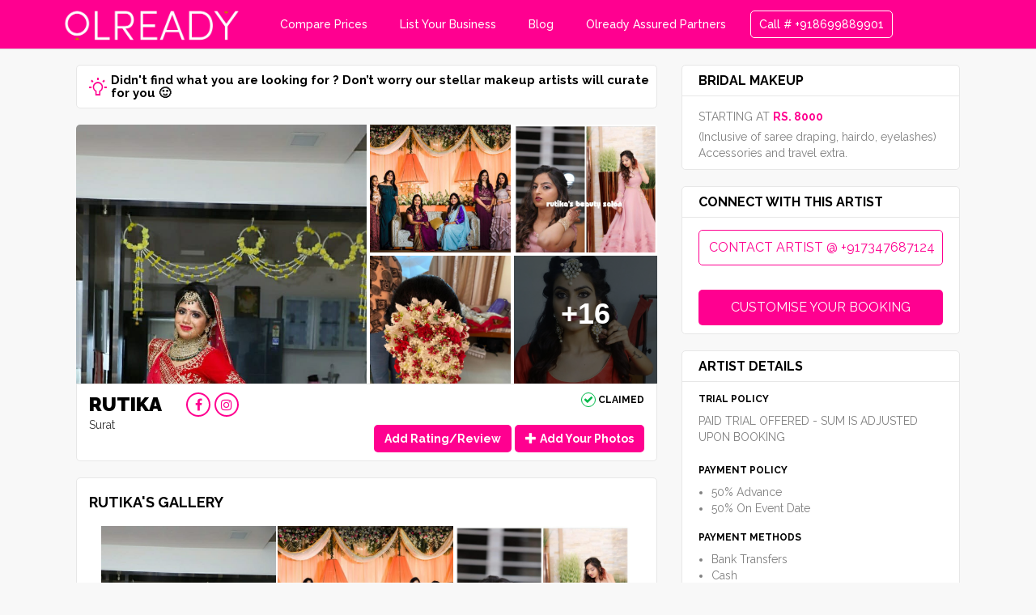

--- FILE ---
content_type: text/html; charset=UTF-8
request_url: https://makeup.olready.in/profile/rutika-makeup-artist-surat
body_size: 37356
content:
<!DOCTYPE html>
<html lang="en">
<head>
  <meta charset="utf-8">
  <title>Rutika Makeup Artist Services, Review and Info - Olready</title>
  <meta name="viewport" content="width=device-width, initial-scale=1, minimum-scale=1, maximum-scale=1">
  <meta property="og:url"
        content="https://makeup.olready.in/profile/rutika-makeup-artist-surat"/>
  <meta property="og:type" content="website"/>
  <meta property="og:title"
        content="Book Makeup Online - Bridal Makeup, Wedding Makeup, Engagement Makeup, Party Makeup | Olready"/>
  <meta property="og:description"
        content="Your 'sparkling' ever after starts with Olready! Discover and Book over 300 Reputed Makeup Artists in over 13 cities!"/>
  <meta property="og:image"
        content="https://makeup.olready.in/images/comp-fb-cover.jpg"/>
    <meta name="csrf-token" content="DlbaHekiWUV54DhiARbUhCInzeGHIiMaqOckAt4R">
  <meta name="p:domain_verify" content="fb86f0e3b42a4067aaa07ac6370ddcb6"/>
  <meta name="robots" content="noodp,noydir"/>
  <meta name="keywords"
        content="Your 'sparkling' ever after starts with Olready! Discover and Book over 300 Reputed Makeup Artists in over 13 cities!"/>
    <meta name="description"
        content="Rutika Makeup Services, Reviews, Prices, Contact, Location, Phone Number, Info and more for Makeup by Rutika Makeup Artist on Olready. Also Book Online Rutika for your makeup"/>
  <meta name="description"
        content="Your 'sparkling' ever after starts with Olready! Discover and Book over 300 Reputed Makeup Artists in over 13 cities!"/>
  <link rel="canonical" href=""/>
  <meta name="geo.placename" content="New Delhi | Gurgaon.">
  <meta name="geo.country" content="IN-New Delhi | Gurgaon.">
  <meta name="state" content="New Delhi | Gurgaon">
  <meta name="city" content="New Delhi | Gurgaon">
  <meta name="google-site-verification" content="A1jevejGn7c3BhmYNZHXwZfz7OB0Jn-ZPGuIKZDNOAo"/>
    <link rel="icon" type="image/png" href="/images/favicon-32x32.png"
        sizes="32x32">
  <link href="//maxcdn.bootstrapcdn.com/bootstrap/3.3.7/css/bootstrap.min.css" rel="stylesheet"/>
  <link href="/css/font-awesome-4.7.0/css/font-awesome.min.css" rel="stylesheet"/>
  <link href="//fonts.googleapis.com/css?family=Raleway|Montserrat" rel="stylesheet"/>
  <link href="//fonts.googleapis.com/css?family=Raleway:200,300,400,500,700,800,900" rel="stylesheet"/>
  <link href="//cdnjs.cloudflare.com/ajax/libs/select2/4.0.3/css/select2.min.css" rel="stylesheet"/>
  <link href="//cdnjs.cloudflare.com/ajax/libs/toastr.js/latest/css/toastr.min.css" rel="stylesheet"/>
  <link href="//cdn.jsdelivr.net/npm/raty-js@2.8.0/lib/jquery.raty.css" rel="stylesheet"/>
  <link href="//cdnjs.cloudflare.com/ajax/libs/jqueryui/1.12.1/jquery-ui.min.css" rel="stylesheet"/>
  <link href="/css/makeup.css?time=1769253582" rel="stylesheet"/>
  <link href="/css/review.css" rel="stylesheet"/>
  <link href="/css/styles_cbox.css" rel="stylesheet"/>
      <link href="https://cdn.jsdelivr.net/lightgallery.js/1.0.1/css/lightgallery.css" rel="stylesheet">
  <link href="/css/bootstrap-slider.min.css" rel="stylesheet"/>
  <link href="/css/datepicker.css" rel="stylesheet">
  <link rel="stylesheet" href="/css/ionicons.min.css">
  <link href="//unpkg.com/nprogress@0.2.0/nprogress.css" rel="stylesheet">
  <link rel="stylesheet" href="/css/makeup/profile.css?time=1769253582">
</head>
<body>
  <div
    class="header fixed-header ">
  <div class=>
    <div class="top-bar">
      Helping you discover the best salons and stylists in your neighbourhood!
      <a href="/sign-up" class="btn" style="" id="shaker"
      >Sign
       Up</a>
    </div>
    <div class="container">
      <div class="header_inner">
        <div class="header__left_side">
                      <a href="https://makeup.olready.in">
              <img src="/images/logo/ol-white.png" class="logo">
            </a>
                            </div>
        <ul class="header__right_side">
          <li class="pink-bg">
                          <a href="javascript:void(0)" class="compare-price-mixpanel"
                 onclick="compareButtonClicked()">Compare Prices</a>
                      </li>
          <li class="pink-bg">
                          <a href="https://merchant.olready.in/makeup" class="list-business-makeup-btn">List
                                                                                                                  Your
                                                                                                                  Business</a>
                      </li>
          <li class="pink-bg">
            <a href="https://olready.in/blog/">Blog</a>
          </li>
                      <li class="pink-bg">
              <a href="/olready-assured" class="olready-assured-btn">Olready Assured Partners</a>
            </li>
                    <li>
                                          <a href="tel:+918699889901" class="call-us header-call-us">Call # +918699889901</a>
                                    </li>
        </ul>
                  <div class="search-login-block">
            <div class="header-search-block">
              <div class="header-search-bar">
                <input type="text" class="header-search-bar-input"
                       placeholder="Search for Makeup Artists,Services...">
              </div>
              <button class="header-search-bar-btn"><i class="fa fa-search" aria-hidden="true"></i>
              </button>
              <div class="header-services-menu header-services-open">
                <div class="header-services-dataset full-width header-services-for-mobile">
                                                                                    <div class="header-services-suggestion header-services-selectable"
                             data-value="bridal-hd">Bridal HD</div>
                                              <div class="header-services-suggestion header-services-selectable"
                             data-value="bridal-airbrush">Bridal Airbrush</div>
                                              <div class="header-services-suggestion header-services-selectable"
                             data-value="bridal-ultra-hd">Bridal Ultra HD</div>
                                              <div class="header-services-suggestion header-services-selectable"
                             data-value="bridal-ultra-hd-plus">Bridal Ultra HD Plus</div>
                                                                                                                              <div class="header-services-suggestion header-services-selectable"
                             data-value="engagement-hd">Engagement HD</div>
                                              <div class="header-services-suggestion header-services-selectable"
                             data-value="engagement-airbrush">Engagement Airbrush</div>
                                              <div class="header-services-suggestion header-services-selectable"
                             data-value="engagement-ultra-hd">Engagement Ultra HD</div>
                                              <div class="header-services-suggestion header-services-selectable"
                             data-value="engagement-ultra-hd-plus">Engagement Ultra HD Plus</div>
                                                                                                                              <div class="header-services-suggestion header-services-selectable"
                             data-value="party-hd">Party HD</div>
                                              <div class="header-services-suggestion header-services-selectable"
                             data-value="party-airbrush">Party Airbrush</div>
                                              <div class="header-services-suggestion header-services-selectable"
                             data-value="party-ultra-hd">Party Ultra HD</div>
                                              <div class="header-services-suggestion header-services-selectable"
                             data-value="party-ultra-hd-plus">Party Ultra HD Plus</div>
                                                                                                                              <div class="header-services-suggestion header-services-selectable"
                             data-value="family-makeup-hd">Family Makeup HD</div>
                                              <div class="header-services-suggestion header-services-selectable"
                             data-value="party-airbrush-makeup">Family Makeup Airbrush</div>
                                                                                                                              <div class="header-services-suggestion header-services-selectable"
                             data-value="bridal-celebrity">Celebrity-Bridal</div>
                                              <div class="header-services-suggestion header-services-selectable"
                             data-value="engagement-celebrity">Celebrity-Engagement</div>
                                              <div class="header-services-suggestion header-services-selectable"
                             data-value="party-celebrity">Celebrity-Party</div>
                                                                            </div>
              </div>
            </div>
          </div>
                <button class="hamburger">&#9776;</button>
        <button class="cross">&times;</button>
        <a href="javascript:void(0)" class="mobile-header-search-btn"><i class="fa fa-search"
                                                                         aria-hidden="true"></i></a>
                  <a href="javascript:void(0)" class="mobile-header-login" data-dismiss="modal" data-toggle="modal"
             data-target="#sign-in-modal"><i class="fa fa-user-plus" aria-hidden="true"></i></a>
              </div>
    </div>
  </div>
        <div class="makeup-white-header" style="background: #ffffff;">
      <div class="container">
        <div class="header-lower">
          <form class="full-width justify-center">
            <div class="col-sm-3 area-search-box">
              <select class="mb-10 select-area" name="area_id">
                                  <option
                      value="Delhi Ncr" selected=selected>Delhi Ncr</option>
                                  <option
                      value="Jaipur" >Jaipur</option>
                                  <option
                      value="Chandigarh" >Chandigarh</option>
                                  <option
                      value="Amritsar" >Amritsar</option>
                                  <option
                      value="Mumbai" >Mumbai</option>
                                  <option
                      value="Bangalore" >Bangalore</option>
                                  <option
                      value="Assam" >Assam</option>
                                  <option
                      value="Udaipur" >Udaipur</option>
                                  <option
                      value="Dehradun" >Dehradun</option>
                                  <option
                      value="Kolkata" >Kolkata</option>
                                  <option
                      value="Agra" >Agra</option>
                                  <option
                      value="Jodhpur" >Jodhpur</option>
                                  <option
                      value="Pune" >Pune</option>
                                  <option
                      value="Ludhiana" >Ludhiana</option>
                                  <option
                      value="Lucknow" >Lucknow</option>
                                  <option
                      value="Bhubhaneshwar" >Bhubhaneshwar</option>
                                  <option
                      value="Pune" >Pune</option>
                                  <option
                      value="Hyderabad" >Hyderabad</option>
                                  <option
                      value="Surat" >Surat</option>
                                  <option
                      value="Kanpur" >Kanpur</option>
                                  <option
                      value="Ahmedabad" >Ahmedabad</option>
                                  <option
                      value="Indore" >Indore</option>
                                  <option
                      value="Nagpur" >Nagpur</option>
                                  <option
                      value="Goa" >Goa</option>
                                  <option
                      value="Chennai" >Chennai</option>
                                  <option
                      value="Jalandhar" >Jalandhar</option>
                                  <option
                      value="Vishakhapatnam" >Vishakhapatnam</option>
                                  <option
                      value="Gujarat" >Gujarat</option>
                                  <option
                      value="Vadodara" >Vadodara</option>
                                  <option
                      value="Punjab" >Punjab</option>
                                  <option
                      value="Gwalior" >Gwalior</option>
                                  <option
                      value="Karnal" >Karnal</option>
                                  <option
                      value="Raipur" >Raipur</option>
                                  <option
                      value="Patna" >Patna</option>
                                  <option
                      value="Kota" >Kota</option>
                                  <option
                      value="Bhopal" >Bhopal</option>
                                  <option
                      value="Coimbatore" >Coimbatore</option>
                                  <option
                      value="Meerut" >Meerut</option>
                                  <option
                      value="Nashik" >Nashik</option>
                                  <option
                      value="Patiala" >Patiala</option>
                                  <option
                      value="Ranchi" >Ranchi</option>
                                  <option
                      value="Srinagar" >Srinagar</option>
                                  <option
                      value="Vadodra" >Vadodra</option>
                                  <option
                      value="Other Cities" >Other Cities</option>
                              </select>
            </div>
            <div class="col-lg-5 search-salons">
              <div class="flex justify-center">
                <select class="search__left__input-big search__left-2nd_row__input-0_right_border select-artist"
                        name="search-item"></select>
                <input type="hidden" name="search-type" class="search-type" value="">
                <input type="hidden" name="area-name" class="area-name" value="">
                <input type="submit"
                       class="btn btn-red btn-red-white_border search__left-2nd_row__input-0_left_border search-btn"
                       value="Search">
              </div>
            </div>
          </form>
        </div>
      </div>
    </div>
  </div>


<div class="menu" style="display: none">
  <ul>
    <li>
      <a href="https://olready.in/blog/">Blog</a>
    </li>
    <li>
      <a href="javascript:void(0)" class="compare-price-mixpanel" onclick="compareButtonClicked()">Compare
                                                                                                   Prices</a>
    </li>
    <li>
                        <a href="tel:+917347687124" class="call-us">Call # +917347687124</a>
                  </li>
    <li class="pink-bg">
              <a href="https://merchant.olready.in/makeup" class="list-business-makeup-btn">List Your
                                                                                                            Business</a>
          </li>
          <li class="pink-bg">
        <a href="/olready-assured" class="olready-assured-btn">Olready Assured Partners</a>
      </li>
          </ul>
</div>
<div class="mb-search-container">
  <div class="back-search-block search-for-artist-type">
    <span class="back"><i class="fa fa-arrow-left" aria-hidden="true"></i></span>
    <input type="text" placeholder="Search Makeup Type , Artists..." class="search-input">
  </div>
  <div class="back-search-block search-for-city">
    <span class="back"><i class="fa fa-arrow-left" aria-hidden="true"></i></span>
    <input type="text" placeholder="Search City" class="search-input-city">
  </div>
  <div class="cities-menu cities-open">
    <div class="cities-dataset full-width cities-for-mobile">
      <div class="cities-suggestion cities-selectable" data-value="">All Cities</div>
              <div class="cities-suggestion cities-selectable"
             data-value="delhi-ncr">Delhi Ncr</div>
              <div class="cities-suggestion cities-selectable"
             data-value="jaipur">Jaipur</div>
              <div class="cities-suggestion cities-selectable"
             data-value="chandigarh">Chandigarh</div>
              <div class="cities-suggestion cities-selectable"
             data-value="amritsar">Amritsar</div>
              <div class="cities-suggestion cities-selectable"
             data-value="mumbai">Mumbai</div>
              <div class="cities-suggestion cities-selectable"
             data-value="bangalore">Bangalore</div>
              <div class="cities-suggestion cities-selectable"
             data-value="assam">Assam</div>
              <div class="cities-suggestion cities-selectable"
             data-value="udaipur">Udaipur</div>
              <div class="cities-suggestion cities-selectable"
             data-value="dehradun">Dehradun</div>
              <div class="cities-suggestion cities-selectable"
             data-value="kolkata">Kolkata</div>
              <div class="cities-suggestion cities-selectable"
             data-value="agra">Agra</div>
              <div class="cities-suggestion cities-selectable"
             data-value="jodhpur">Jodhpur</div>
              <div class="cities-suggestion cities-selectable"
             data-value="pune">Pune</div>
              <div class="cities-suggestion cities-selectable"
             data-value="ludhiana">Ludhiana</div>
              <div class="cities-suggestion cities-selectable"
             data-value="lucknow">Lucknow</div>
              <div class="cities-suggestion cities-selectable"
             data-value="bhubhaneshwar">Bhubhaneshwar</div>
              <div class="cities-suggestion cities-selectable"
             data-value="pune">Pune</div>
              <div class="cities-suggestion cities-selectable"
             data-value="hyderabad">Hyderabad</div>
              <div class="cities-suggestion cities-selectable"
             data-value="surat">Surat</div>
              <div class="cities-suggestion cities-selectable"
             data-value="kanpur">Kanpur</div>
              <div class="cities-suggestion cities-selectable"
             data-value="ahmedabad">Ahmedabad</div>
              <div class="cities-suggestion cities-selectable"
             data-value="indore">Indore</div>
              <div class="cities-suggestion cities-selectable"
             data-value="nagpur">Nagpur</div>
              <div class="cities-suggestion cities-selectable"
             data-value="goa">Goa</div>
              <div class="cities-suggestion cities-selectable"
             data-value="chennai">Chennai</div>
              <div class="cities-suggestion cities-selectable"
             data-value="jalandhar">Jalandhar</div>
              <div class="cities-suggestion cities-selectable"
             data-value="vishakhapatnam">Vishakhapatnam</div>
              <div class="cities-suggestion cities-selectable"
             data-value="gujarat">Gujarat</div>
              <div class="cities-suggestion cities-selectable"
             data-value="vadodara">Vadodara</div>
              <div class="cities-suggestion cities-selectable"
             data-value="punjab">Punjab</div>
              <div class="cities-suggestion cities-selectable"
             data-value="gwalior">Gwalior</div>
              <div class="cities-suggestion cities-selectable"
             data-value="karnal">Karnal</div>
              <div class="cities-suggestion cities-selectable"
             data-value="raipur">Raipur</div>
              <div class="cities-suggestion cities-selectable"
             data-value="patna">Patna</div>
              <div class="cities-suggestion cities-selectable"
             data-value="kota">Kota</div>
              <div class="cities-suggestion cities-selectable"
             data-value="bhopal">Bhopal</div>
              <div class="cities-suggestion cities-selectable"
             data-value="coimbatore">Coimbatore</div>
              <div class="cities-suggestion cities-selectable"
             data-value="meerut">Meerut</div>
              <div class="cities-suggestion cities-selectable"
             data-value="nashik">Nashik</div>
              <div class="cities-suggestion cities-selectable"
             data-value="patiala">Patiala</div>
              <div class="cities-suggestion cities-selectable"
             data-value="ranchi">Ranchi</div>
              <div class="cities-suggestion cities-selectable"
             data-value="srinagar">Srinagar</div>
              <div class="cities-suggestion cities-selectable"
             data-value="vadodra">Vadodra</div>
              <div class="cities-suggestion cities-selectable"
             data-value="other-cities">Other Cities</div>
          </div>
  </div>
  <div class="services-menu services-open">
    <div class="services-dataset full-width services-for-mobile">
      <div class="services-suggestion services-selectable" data-value="">All Services</div>
                                    <div class="services-suggestion services-selectable"
                 data-value="bridal-hd">Bridal HD</div>
                      <div class="services-suggestion services-selectable"
                 data-value="bridal-airbrush">Bridal Airbrush</div>
                      <div class="services-suggestion services-selectable"
                 data-value="bridal-ultra-hd">Bridal Ultra HD</div>
                      <div class="services-suggestion services-selectable"
                 data-value="bridal-ultra-hd-plus">Bridal Ultra HD Plus</div>
                                                      <div class="services-suggestion services-selectable"
                 data-value="engagement-hd">Engagement HD</div>
                      <div class="services-suggestion services-selectable"
                 data-value="engagement-airbrush">Engagement Airbrush</div>
                      <div class="services-suggestion services-selectable"
                 data-value="engagement-ultra-hd">Engagement Ultra HD</div>
                      <div class="services-suggestion services-selectable"
                 data-value="engagement-ultra-hd-plus">Engagement Ultra HD Plus</div>
                                                      <div class="services-suggestion services-selectable"
                 data-value="party-hd">Party HD</div>
                      <div class="services-suggestion services-selectable"
                 data-value="party-airbrush">Party Airbrush</div>
                      <div class="services-suggestion services-selectable"
                 data-value="party-ultra-hd">Party Ultra HD</div>
                      <div class="services-suggestion services-selectable"
                 data-value="party-ultra-hd-plus">Party Ultra HD Plus</div>
                                                      <div class="services-suggestion services-selectable"
                 data-value="family-makeup-hd">Family Makeup HD</div>
                      <div class="services-suggestion services-selectable"
                 data-value="party-airbrush-makeup">Family Makeup Airbrush</div>
                                                      <div class="services-suggestion services-selectable"
                 data-value="bridal-celebrity">Celebrity-Bridal</div>
                      <div class="services-suggestion services-selectable"
                 data-value="engagement-celebrity">Celebrity-Engagement</div>
                      <div class="services-suggestion services-selectable"
                 data-value="party-celebrity">Celebrity-Party</div>
                            </div>
  </div>
</div>
<div id="search-popup-container">
  <div class="container">
    <div id="close-search-popup" style="float: right; font-size: 1.8em; cursor: pointer;"
         onclick="compareClose()">
      X<br><span style="font-size: 0.8em;"></span></div>
    <div id="search-popup-inner-c" class="new-compare-popup">
      <div id="search-popup-logo" style="bottom: 0px; position: inherit;">
        <div id="search-popup-logo-text"
             style="" class="search-and-compare-heading"><span
              style="font-weight: bold;">Olready for MakeUp</span> Search & Compare
        </div>
      </div>
      <div class="row new-search-container" style="">
        <div class="mainSearchWrapper">
          <div class="container-fluid">
            <div class="main-search-container search-compare-container">
              <div class="col-lg-4 col-sm-4 pd-0 mb-20 area-block">
                <select class="mb-10 select-area-compare service-input main-search-input area-new"
                        id="area-suggestions" name="area_compare_id">
                                      <option
                        value="Delhi Ncr" selected=selected>Delhi Ncr</option>
                                      <option
                        value="Jaipur" >Jaipur</option>
                                      <option
                        value="Chandigarh" >Chandigarh</option>
                                      <option
                        value="Amritsar" >Amritsar</option>
                                      <option
                        value="Mumbai" >Mumbai</option>
                                      <option
                        value="Bangalore" >Bangalore</option>
                                      <option
                        value="Assam" >Assam</option>
                                      <option
                        value="Udaipur" >Udaipur</option>
                                      <option
                        value="Dehradun" >Dehradun</option>
                                      <option
                        value="Kolkata" >Kolkata</option>
                                      <option
                        value="Agra" >Agra</option>
                                      <option
                        value="Jodhpur" >Jodhpur</option>
                                      <option
                        value="Pune" >Pune</option>
                                      <option
                        value="Ludhiana" >Ludhiana</option>
                                      <option
                        value="Lucknow" >Lucknow</option>
                                      <option
                        value="Bhubhaneshwar" >Bhubhaneshwar</option>
                                      <option
                        value="Pune" >Pune</option>
                                      <option
                        value="Hyderabad" >Hyderabad</option>
                                      <option
                        value="Surat" >Surat</option>
                                      <option
                        value="Kanpur" >Kanpur</option>
                                      <option
                        value="Ahmedabad" >Ahmedabad</option>
                                      <option
                        value="Indore" >Indore</option>
                                      <option
                        value="Nagpur" >Nagpur</option>
                                      <option
                        value="Goa" >Goa</option>
                                      <option
                        value="Chennai" >Chennai</option>
                                      <option
                        value="Jalandhar" >Jalandhar</option>
                                      <option
                        value="Vishakhapatnam" >Vishakhapatnam</option>
                                      <option
                        value="Gujarat" >Gujarat</option>
                                      <option
                        value="Vadodara" >Vadodara</option>
                                      <option
                        value="Punjab" >Punjab</option>
                                      <option
                        value="Gwalior" >Gwalior</option>
                                      <option
                        value="Karnal" >Karnal</option>
                                      <option
                        value="Raipur" >Raipur</option>
                                      <option
                        value="Patna" >Patna</option>
                                      <option
                        value="Kota" >Kota</option>
                                      <option
                        value="Bhopal" >Bhopal</option>
                                      <option
                        value="Coimbatore" >Coimbatore</option>
                                      <option
                        value="Meerut" >Meerut</option>
                                      <option
                        value="Nashik" >Nashik</option>
                                      <option
                        value="Patiala" >Patiala</option>
                                      <option
                        value="Ranchi" >Ranchi</option>
                                      <option
                        value="Srinagar" >Srinagar</option>
                                      <option
                        value="Vadodra" >Vadodra</option>
                                      <option
                        value="Other Cities" >Other Cities</option>
                                  </select>
              </div>
              <div class="col-lg-8 col-sm-8 search-salons">
                <div class="flex justify-center">
                  <input type="text" placeholder="Search for Makeup Type"
                         class="full-width select-artist-compare" style="border-radius: 5px 0 0 5px">
                  <input type="hidden" placeholder=""
                         class="full-width select-compare-service">
                </div>
                <div class="compare-services-menu compare-services-open">
                  <div class="compare-services-dataset full-width compare-services-for-mobile">
                                                                                            <div class="compare-services-suggestion compare-services-selectable"
                               data-value="bridal-hd">Bridal HD</div>
                                                  <div class="compare-services-suggestion compare-services-selectable"
                               data-value="bridal-airbrush">Bridal Airbrush</div>
                                                  <div class="compare-services-suggestion compare-services-selectable"
                               data-value="bridal-ultra-hd">Bridal Ultra HD</div>
                                                  <div class="compare-services-suggestion compare-services-selectable"
                               data-value="bridal-ultra-hd-plus">Bridal Ultra HD Plus</div>
                                                                                                                                          <div class="compare-services-suggestion compare-services-selectable"
                               data-value="engagement-hd">Engagement HD</div>
                                                  <div class="compare-services-suggestion compare-services-selectable"
                               data-value="engagement-airbrush">Engagement Airbrush</div>
                                                  <div class="compare-services-suggestion compare-services-selectable"
                               data-value="engagement-ultra-hd">Engagement Ultra HD</div>
                                                  <div class="compare-services-suggestion compare-services-selectable"
                               data-value="engagement-ultra-hd-plus">Engagement Ultra HD Plus</div>
                                                                                                                                          <div class="compare-services-suggestion compare-services-selectable"
                               data-value="party-hd">Party HD</div>
                                                  <div class="compare-services-suggestion compare-services-selectable"
                               data-value="party-airbrush">Party Airbrush</div>
                                                  <div class="compare-services-suggestion compare-services-selectable"
                               data-value="party-ultra-hd">Party Ultra HD</div>
                                                  <div class="compare-services-suggestion compare-services-selectable"
                               data-value="party-ultra-hd-plus">Party Ultra HD Plus</div>
                                                                                                                                          <div class="compare-services-suggestion compare-services-selectable"
                               data-value="family-makeup-hd">Family Makeup HD</div>
                                                  <div class="compare-services-suggestion compare-services-selectable"
                               data-value="party-airbrush-makeup">Family Makeup Airbrush</div>
                                                                                                                                          <div class="compare-services-suggestion compare-services-selectable"
                               data-value="bridal-celebrity">Celebrity-Bridal</div>
                                                  <div class="compare-services-suggestion compare-services-selectable"
                               data-value="engagement-celebrity">Celebrity-Engagement</div>
                                                  <div class="compare-services-suggestion compare-services-selectable"
                               data-value="party-celebrity">Celebrity-Party</div>
                                                                                    </div>
                </div>
              </div>
            </div>
          </div>
        </div>
      </div>
      <div class="compare-result-block">
        <div class='compare-result-heading'></div>
        <div class='compare-result-area'></div>
      </div>
    </div>
  </div>
</div>
  <div class="content">
    <div class="container search-result-container">
      <div class="col-lg-8 col-md-8 col-sm-12">
        <div class="bulb-block bulb-block-desktp">
          <a href="javascript:void(0)" class="" data-dismiss="modal" data-toggle="modal"
             data-target="#makeup-questionnaire-popup">
            <h4 class="heading">
              <i class="ion-android-bulb" aria-hidden="true"></i>
              Didn't find what you are looking for ? Don’t worry our stellar makeup artists will curate for you 🙂
            </h4>
          </a>
        </div>
                          <div class="image-block" id="topgallery">
            <div style="" class="full-width ">
              <a href="https://makeup.olready.in/storage/uploads/5f4cc641db1cf.jpeg"
                 style="background: url(https://makeup.olready.in/storage/uploads/5f4cc641db1cf.jpeg) no-repeat top center">
                <img src="https://makeup.olready.in/storage/uploads/5f4cc641db1cf.jpeg" style="display: none;"
                     alt="rutika-makeup-artist-surat">
              </a>
            </div>
                                                                <div style="" class="full-width ">
                  <a href="/storage/uploads/5f4cdeaacd020.jpg"
                     style=";background: url(/storage/uploads/5f4cdeaacd020.jpg) no-repeat top center">
                    <img src="/storage/uploads/5f4cdeaacd020.jpg" style="display: none;"
                         alt="rutika-makeup-artist-surat">
                  </a>
                </div>
                                                                              <div style="" class="full-width ">
                  <a href="/storage/uploads/5f4cdeaae8ab6.jpg"
                     style=";background: url(/storage/uploads/5f4cdeaae8ab6.jpg) no-repeat top center">
                    <img src="/storage/uploads/5f4cdeaae8ab6.jpg" style="display: none;"
                         alt="rutika-makeup-artist-surat">
                  </a>
                </div>
                                                                              <div style="" class="full-width ">
                  <a href="/storage/uploads/5f4cdeab82c0c.jpg"
                     style=";background: url(/storage/uploads/5f4cdeab82c0c.jpg) no-repeat top center">
                    <img src="/storage/uploads/5f4cdeab82c0c.jpg" style="display: none;"
                         alt="rutika-makeup-artist-surat">
                  </a>
                </div>
                                                        <div style="" class="full-width">
                  <a href="/storage/uploads/5f4cdeabcae47.jpg"
                     style="position: relative;background: url(/storage/uploads/5f4cdeabcae47.jpg) no-repeat top center"
                     onclick="window.open('/portfolio/rutika-makeup-artist-surat','_self')">
                    <img src="/storage/uploads/5f4cdeabcae47.jpg" style="display: none;"
                         alt="rutika-makeup-artist-surat">
                    <div class="overlay" style="height: 100%;width:100%"></div>
                    <h1 style="position:absolute;margin:0;top:33%;text-align: center;width: 100%;color:#ffffff;font-family: sans-serif;">
                      +16</h1>
                  </a>
                </div>
                                                                              <div style="" class="full-width ">
                  <a href="/storage/uploads/5f4cdeaca0b26.jpg"
                     style=";background: url(/storage/uploads/5f4cdeaca0b26.jpg) no-repeat top center">
                    <img src="/storage/uploads/5f4cdeaca0b26.jpg" style="display: none;"
                         alt="rutika-makeup-artist-surat">
                  </a>
                </div>
                                                                              <div style="" class="full-width ">
                  <a href="/storage/uploads/5f4cdeacbae9e.jpg"
                     style="display:none;background: url(/storage/uploads/5f4cdeacbae9e.jpg) no-repeat top center">
                    <img src="/storage/uploads/5f4cdeacbae9e.jpg" style="display: none;"
                         alt="rutika-makeup-artist-surat">
                  </a>
                </div>
                                                                              <div style="" class="full-width ">
                  <a href="/storage/uploads/5f4cdeacf1588.jpg"
                     style="display:none;background: url(/storage/uploads/5f4cdeacf1588.jpg) no-repeat top center">
                    <img src="/storage/uploads/5f4cdeacf1588.jpg" style="display: none;"
                         alt="rutika-makeup-artist-surat">
                  </a>
                </div>
                                                                              <div style="" class="full-width ">
                  <a href="/storage/uploads/5f4cdead943ae.jpg"
                     style="display:none;background: url(/storage/uploads/5f4cdead943ae.jpg) no-repeat top center">
                    <img src="/storage/uploads/5f4cdead943ae.jpg" style="display: none;"
                         alt="rutika-makeup-artist-surat">
                  </a>
                </div>
                                                                              <div style="" class="full-width ">
                  <a href="/storage/uploads/5f4cdeae3ff4d.jpg"
                     style="display:none;background: url(/storage/uploads/5f4cdeae3ff4d.jpg) no-repeat top center">
                    <img src="/storage/uploads/5f4cdeae3ff4d.jpg" style="display: none;"
                         alt="rutika-makeup-artist-surat">
                  </a>
                </div>
                                                                              <div style="" class="full-width ">
                  <a href="/storage/uploads/5f4cdeaeb3aa0.jpg"
                     style="display:none;background: url(/storage/uploads/5f4cdeaeb3aa0.jpg) no-repeat top center">
                    <img src="/storage/uploads/5f4cdeaeb3aa0.jpg" style="display: none;"
                         alt="rutika-makeup-artist-surat">
                  </a>
                </div>
                                                                              <div style="" class="full-width ">
                  <a href="/storage/uploads/5f4cdeaf5f79b.jpg"
                     style="display:none;background: url(/storage/uploads/5f4cdeaf5f79b.jpg) no-repeat top center">
                    <img src="/storage/uploads/5f4cdeaf5f79b.jpg" style="display: none;"
                         alt="rutika-makeup-artist-surat">
                  </a>
                </div>
                                                                              <div style="" class="full-width ">
                  <a href="/storage/uploads/5f4cdeafcc671.jpg"
                     style="display:none;background: url(/storage/uploads/5f4cdeafcc671.jpg) no-repeat top center">
                    <img src="/storage/uploads/5f4cdeafcc671.jpg" style="display: none;"
                         alt="rutika-makeup-artist-surat">
                  </a>
                </div>
                                                                              <div style="" class="full-width ">
                  <a href="/storage/uploads/5f4cdeb005aef.jpg"
                     style="display:none;background: url(/storage/uploads/5f4cdeb005aef.jpg) no-repeat top center">
                    <img src="/storage/uploads/5f4cdeb005aef.jpg" style="display: none;"
                         alt="rutika-makeup-artist-surat">
                  </a>
                </div>
                                                                              <div style="" class="full-width ">
                  <a href="/storage/uploads/5f4cdeb072538.jpg"
                     style="display:none;background: url(/storage/uploads/5f4cdeb072538.jpg) no-repeat top center">
                    <img src="/storage/uploads/5f4cdeb072538.jpg" style="display: none;"
                         alt="rutika-makeup-artist-surat">
                  </a>
                </div>
                                                                              <div style="" class="full-width ">
                  <a href="/storage/uploads/5f4cdeb08cc46.jpg"
                     style="display:none;background: url(/storage/uploads/5f4cdeb08cc46.jpg) no-repeat top center">
                    <img src="/storage/uploads/5f4cdeb08cc46.jpg" style="display: none;"
                         alt="rutika-makeup-artist-surat">
                  </a>
                </div>
                                                                              <div style="" class="full-width ">
                  <a href="/storage/uploads/5f4cdeb0d40e9.jpg"
                     style="display:none;background: url(/storage/uploads/5f4cdeb0d40e9.jpg) no-repeat top center">
                    <img src="/storage/uploads/5f4cdeb0d40e9.jpg" style="display: none;"
                         alt="rutika-makeup-artist-surat">
                  </a>
                </div>
                                                                              <div style="" class="full-width ">
                  <a href="/storage/uploads/5f4cdeb17c61c.jpg"
                     style="display:none;background: url(/storage/uploads/5f4cdeb17c61c.jpg) no-repeat top center">
                    <img src="/storage/uploads/5f4cdeb17c61c.jpg" style="display: none;"
                         alt="rutika-makeup-artist-surat">
                  </a>
                </div>
                                                                              <div style="" class="full-width ">
                  <a href="/storage/uploads/5f4cdeb1b1c35.jpg"
                     style="display:none;background: url(/storage/uploads/5f4cdeb1b1c35.jpg) no-repeat top center">
                    <img src="/storage/uploads/5f4cdeb1b1c35.jpg" style="display: none;"
                         alt="rutika-makeup-artist-surat">
                  </a>
                </div>
                                                                              <div style="" class="full-width ">
                  <a href="/storage/uploads/5f4cdeb25d504.jpg"
                     style="display:none;background: url(/storage/uploads/5f4cdeb25d504.jpg) no-repeat top center">
                    <img src="/storage/uploads/5f4cdeb25d504.jpg" style="display: none;"
                         alt="rutika-makeup-artist-surat">
                  </a>
                </div>
                                                                              <div style="" class="full-width ">
                  <a href="/storage/uploads/5f4cdeb292f9d.jpg"
                     style="display:none;background: url(/storage/uploads/5f4cdeb292f9d.jpg) no-repeat top center">
                    <img src="/storage/uploads/5f4cdeb292f9d.jpg" style="display: none;"
                         alt="rutika-makeup-artist-surat">
                  </a>
                </div>
                                                </div>
                <div class="profile-info">
          <h3 class="flex heading" style="position: relative">
                        <span class="ellipsis"
                              style="max-width: 440px;text-align: left;width: initial;">Rutika</span>
            <div class="artist-social-links flex">
              <a href="https://facebook.com/krutika_kelawala" target="_blank"
                 class="social-link" style=""><i
                    class="fa fa-facebook"></i></a>
              <a href="https://instagram.com/rutika’s_bridal_salon" target="_blank"
                 class="social-link" style=""><i
                    class="fa fa-instagram"></i></a>
              <a href="" target="_blank"
                 class="social-link" style="display:none"><i
                    class="fa fa-twitter"></i></a>
              <a href="" target="_blank"
                 class="social-link" style="display:none"><i
                    class="fa fa-youtube-play"
                    aria-hidden="true"></i></a>
              <a href="" target="_blank" class="social-link"
                 style="display:none"><i
                    class="fa fa-krw" aria-hidden="true"></i></a>

            </div>
            <div>
              <h6 style="position:absolute;right: 0;top: 0;margin-top: 0;" class="desktop-claim-status"
                  title="">
                <i class="fa fa-check Claimed"
                   aria-hidden="true"></i> Claimed
              </h6>
            </div>
          </h3>
          <div class="flex space-between">
            <div class="desktop-city"><p>Surat</p></div>
            <div class="mobile-city">
              <p style="margin-bottom: 0">Surat</p>
              <h6 style="margin: 0;"
                  title="">
                <i class="fa fa-check Claimed"
                   aria-hidden="true"></i> Claimed
              </h6>
            </div>
            <div class="flex">
                            <div style="margin-left: 8px;margin-top:3%;">
                                  <a href="javascript:void(0)" data-dismiss="modal" data-toggle="modal"
                     data-target="#sign-in-modal" class="btn btn-red"><b>Add
                                                                         Rating/Review</b></a>
                

                <a style="text-align:center;" href="https://merchant.olready.in/makeup/dashboard" target="_blank"
                   class="btn btn-red">
                  <span class="glyphicon glyphicon-plus"></span> <b>Add Your Photos</b>
                </a>
              </div>
            </div>
          </div>
        </div>
        <div class="mobile-block profile-sidebar">
          
          
          
          
          
          
          
                      <div class="white-block ">
              <h4 class="heading">Bridal Makeup
              </h4>
              <div class="content">
                <p> Starting at
                                      <span class="cheapest-price">Rs. 8000</span>
                </p>
                                <span>(Inclusive of saree draping, hairdo, eyelashes)<br> Accessories and travel extra.</span>
              </div>
            </div>
                    <div class="white-block ">
            <h4 class="heading">CONNECT WITH THIS ARTIST
            </h4>
            <div class="content mobile-connect-artist">
                            <a href="tel:+918699889901" class="btn btn-red mobiletel">CONTACT ARTIST</a>
              <a href="javascript:void(0)" class="btn btn-red" data-dismiss="modal" data-toggle="modal"
                 data-target="#customise-booking-popup">CUSTOMISE YOUR BOOKING</a>
            </div>
          </div>
        </div>
                  <div class="image-gallery image-gallery-desktop">
            <h4 class="heading">Rutika's Gallery </h4>
            <div class="gallery-block">
              <div id="lightgallery" class="lightgallery">
                                                  <a href="https://makeup.olready.in/storage/uploads/5f4cc641db1cf.jpeg"
                     style="background: url(https://makeup.olready.in/storage/uploads/5f4cc641db1cf.jpeg) no-repeat top center">
                    <img src="https://makeup.olready.in/storage/uploads/5f4cc641db1cf.jpeg" style="display: none;"
                         alt="rutika-makeup-artist-surat">
                  </a>
                                                                    <a href="/storage/uploads/5f4cdeaacd020.jpg"
                     style=";background: url(/storage/uploads/5f4cdeaacd020.jpg) no-repeat top center">
                    <img src="/storage/uploads/5f4cdeaacd020.jpg" style="display: none;"
                         alt="rutika-makeup-artist-surat">
                  </a>
                                                    <a href="/storage/uploads/5f4cdeaae8ab6.jpg"
                     style=";background: url(/storage/uploads/5f4cdeaae8ab6.jpg) no-repeat top center">
                    <img src="/storage/uploads/5f4cdeaae8ab6.jpg" style="display: none;"
                         alt="rutika-makeup-artist-surat">
                  </a>
                                                    <a href="/storage/uploads/5f4cdeab82c0c.jpg"
                     style=";background: url(/storage/uploads/5f4cdeab82c0c.jpg) no-repeat top center">
                    <img src="/storage/uploads/5f4cdeab82c0c.jpg" style="display: none;"
                         alt="rutika-makeup-artist-surat">
                  </a>
                                                    <a href="/storage/uploads/5f4cdeabcae47.jpg"
                     style=";background: url(/storage/uploads/5f4cdeabcae47.jpg) no-repeat top center">
                    <img src="/storage/uploads/5f4cdeabcae47.jpg" style="display: none;"
                         alt="rutika-makeup-artist-surat">
                  </a>
                                                    <a href="/storage/uploads/5f4cdeaca0b26.jpg"
                     style="display:none;background: url(/storage/uploads/5f4cdeaca0b26.jpg) no-repeat top center">
                    <img src="/storage/uploads/5f4cdeaca0b26.jpg" style="display: none;"
                         alt="rutika-makeup-artist-surat">
                  </a>
                                      <a href="/storage/uploads/5f4cdeaca0b26.jpg"
                       style="position: relative"
                       onclick="window.open('/portfolio/rutika-makeup-artist-surat','_self')">
                      <img src="/storage/uploads/5f4cdeaca0b26.jpg" style="margin: 0;"
                           alt="rutika-makeup-artist-surat">
                      <div class="overlay image-gallery-overlay"></div>
                      <h1 style="position:absolute;margin:0;top:33%;text-align: center;width: 100%;color:#ffffff;font-family: sans-serif;">
                        +16</h1>
                    </a>
                                                    <a href="/storage/uploads/5f4cdeacbae9e.jpg"
                     style="display:none;background: url(/storage/uploads/5f4cdeacbae9e.jpg) no-repeat top center">
                    <img src="/storage/uploads/5f4cdeacbae9e.jpg" style="display: none;"
                         alt="rutika-makeup-artist-surat">
                  </a>
                                                    <a href="/storage/uploads/5f4cdeacf1588.jpg"
                     style="display:none;background: url(/storage/uploads/5f4cdeacf1588.jpg) no-repeat top center">
                    <img src="/storage/uploads/5f4cdeacf1588.jpg" style="display: none;"
                         alt="rutika-makeup-artist-surat">
                  </a>
                                                    <a href="/storage/uploads/5f4cdead943ae.jpg"
                     style="display:none;background: url(/storage/uploads/5f4cdead943ae.jpg) no-repeat top center">
                    <img src="/storage/uploads/5f4cdead943ae.jpg" style="display: none;"
                         alt="rutika-makeup-artist-surat">
                  </a>
                                                    <a href="/storage/uploads/5f4cdeae3ff4d.jpg"
                     style="display:none;background: url(/storage/uploads/5f4cdeae3ff4d.jpg) no-repeat top center">
                    <img src="/storage/uploads/5f4cdeae3ff4d.jpg" style="display: none;"
                         alt="rutika-makeup-artist-surat">
                  </a>
                                                    <a href="/storage/uploads/5f4cdeaeb3aa0.jpg"
                     style="display:none;background: url(/storage/uploads/5f4cdeaeb3aa0.jpg) no-repeat top center">
                    <img src="/storage/uploads/5f4cdeaeb3aa0.jpg" style="display: none;"
                         alt="rutika-makeup-artist-surat">
                  </a>
                                                    <a href="/storage/uploads/5f4cdeaf5f79b.jpg"
                     style="display:none;background: url(/storage/uploads/5f4cdeaf5f79b.jpg) no-repeat top center">
                    <img src="/storage/uploads/5f4cdeaf5f79b.jpg" style="display: none;"
                         alt="rutika-makeup-artist-surat">
                  </a>
                                                    <a href="/storage/uploads/5f4cdeafcc671.jpg"
                     style="display:none;background: url(/storage/uploads/5f4cdeafcc671.jpg) no-repeat top center">
                    <img src="/storage/uploads/5f4cdeafcc671.jpg" style="display: none;"
                         alt="rutika-makeup-artist-surat">
                  </a>
                                                    <a href="/storage/uploads/5f4cdeb005aef.jpg"
                     style="display:none;background: url(/storage/uploads/5f4cdeb005aef.jpg) no-repeat top center">
                    <img src="/storage/uploads/5f4cdeb005aef.jpg" style="display: none;"
                         alt="rutika-makeup-artist-surat">
                  </a>
                                                    <a href="/storage/uploads/5f4cdeb072538.jpg"
                     style="display:none;background: url(/storage/uploads/5f4cdeb072538.jpg) no-repeat top center">
                    <img src="/storage/uploads/5f4cdeb072538.jpg" style="display: none;"
                         alt="rutika-makeup-artist-surat">
                  </a>
                                                    <a href="/storage/uploads/5f4cdeb08cc46.jpg"
                     style="display:none;background: url(/storage/uploads/5f4cdeb08cc46.jpg) no-repeat top center">
                    <img src="/storage/uploads/5f4cdeb08cc46.jpg" style="display: none;"
                         alt="rutika-makeup-artist-surat">
                  </a>
                                                    <a href="/storage/uploads/5f4cdeb0d40e9.jpg"
                     style="display:none;background: url(/storage/uploads/5f4cdeb0d40e9.jpg) no-repeat top center">
                    <img src="/storage/uploads/5f4cdeb0d40e9.jpg" style="display: none;"
                         alt="rutika-makeup-artist-surat">
                  </a>
                                                    <a href="/storage/uploads/5f4cdeb17c61c.jpg"
                     style="display:none;background: url(/storage/uploads/5f4cdeb17c61c.jpg) no-repeat top center">
                    <img src="/storage/uploads/5f4cdeb17c61c.jpg" style="display: none;"
                         alt="rutika-makeup-artist-surat">
                  </a>
                                                    <a href="/storage/uploads/5f4cdeb1b1c35.jpg"
                     style="display:none;background: url(/storage/uploads/5f4cdeb1b1c35.jpg) no-repeat top center">
                    <img src="/storage/uploads/5f4cdeb1b1c35.jpg" style="display: none;"
                         alt="rutika-makeup-artist-surat">
                  </a>
                                                    <a href="/storage/uploads/5f4cdeb25d504.jpg"
                     style="display:none;background: url(/storage/uploads/5f4cdeb25d504.jpg) no-repeat top center">
                    <img src="/storage/uploads/5f4cdeb25d504.jpg" style="display: none;"
                         alt="rutika-makeup-artist-surat">
                  </a>
                                                    <a href="/storage/uploads/5f4cdeb292f9d.jpg"
                     style="display:none;background: url(/storage/uploads/5f4cdeb292f9d.jpg) no-repeat top center">
                    <img src="/storage/uploads/5f4cdeb292f9d.jpg" style="display: none;"
                         alt="rutika-makeup-artist-surat">
                  </a>
                                                </div>
            </div>
          </div>
                <div class="about-artist about-artist-desktop">
          <h4 class="heading">About Rutika</h4>
          <p>
            mua


          </p>
        </div>
        <div class="services-pricing-block">
          <h4 class="heading">SERVICES & PRICING</h4>
          <div class="services-pricing">
                                          <div class="service">
                  <div class="service-block">
                    <div class="space-between align-center service-parent">
                      <a>Bridal Makeup</a>
                      
                    </div>
                    <ul class="services-sublist" style="">
                                                                                                        <div class="sub-service-li">
                            <a class="service-text sub-service-name space-between">
                                                        <span class="ellipsis">Bridal - HD
                                                          
                                                            </span>
                              <i class="fa fa-angle-down arrow" aria-hidden="true"></i>
                            </a>
                            <span class="service-price">
                                                        <div>
                                                                                                                                                                                      <i class="fa fa-rupee"></i> 8000
                                                                                                                                                                              </div>
                                                              <a class="add-service btn btn-red "
                                   href="javascript:void(0)"
                                   onclick='addServices("4","Bridal - HD", "8000","8000");'>
                                                                            Book Now
                                                                        </a>
                                                            <a href="javascript:void(0)"
                                 class="btn btn-red customize-booking"> Customise Booking</a>
                                                    </span>
                            <div>
                              <ul class="service-info">
                                                              </ul>
                            </div>
                          </div>
                                                                                                                                                                              <div class="sub-service-li">
                            <a class="service-text sub-service-name space-between">
                                                        <span class="ellipsis">Bridal Celebrity
                                                          
                                                            </span>
                              <i class="fa fa-angle-down arrow" aria-hidden="true"></i>
                            </a>
                            <span class="service-price">
                                                        <div>
                                                                                                                                                                                      <i class="fa fa-rupee"></i> 10000
                                                                                                                                                                              </div>
                                                              <a class="add-service btn btn-red "
                                   href="javascript:void(0)"
                                   onclick='addServices("6","Bridal Celebrity", "10000","10000");'>
                                                                            Book Now
                                                                        </a>
                                                            <a href="javascript:void(0)"
                                 class="btn btn-red customize-booking"> Customise Booking</a>
                                                    </span>
                            <div>
                              <ul class="service-info">
                                                              </ul>
                            </div>
                          </div>
                                                                                                                                                                              <div class="sub-service-li">
                            <a class="service-text sub-service-name space-between">
                                                        <span class="ellipsis">Bridal Signature
                                                          (Includes HD and Airbrush both)
                                                            </span>
                              <i class="fa fa-angle-down arrow" aria-hidden="true"></i>
                            </a>
                            <span class="service-price">
                                                        <div>
                                                                                                                                                                                      <i class="fa fa-rupee"></i> 10000
                                                                                                                                                                              </div>
                                                              <a class="add-service btn btn-red "
                                   href="javascript:void(0)"
                                   onclick='addServices("40","Bridal Signature", "10000","10000");'>
                                                                            Book Now
                                                                        </a>
                                                            <a href="javascript:void(0)"
                                 class="btn btn-red customize-booking"> Customise Booking</a>
                                                    </span>
                            <div>
                              <ul class="service-info">
                                                              </ul>
                            </div>
                          </div>
                                                                                                                                <div class="sub-service-li">
                            <a class="service-text sub-service-name space-between">
                                                        <span class="ellipsis">Bridal Ultra HD PLUS
                                                          
                                                            </span>
                              <i class="fa fa-angle-down arrow" aria-hidden="true"></i>
                            </a>
                            <span class="service-price">
                                                        <div>
                                                                                                                                                                                      <i class="fa fa-rupee"></i> 10000
                                                                                                                                                                              </div>
                                                              <a class="add-service btn btn-red "
                                   href="javascript:void(0)"
                                   onclick='addServices("32","Bridal Ultra HD PLUS", "10000","10000");'>
                                                                            Book Now
                                                                        </a>
                                                            <a href="javascript:void(0)"
                                 class="btn btn-red customize-booking"> Customise Booking</a>
                                                    </span>
                            <div>
                              <ul class="service-info">
                                                              </ul>
                            </div>
                          </div>
                                                                  </ul>
                  </div>
                </div>
                                                                                  <div class="service">
                  <div class="service-block">
                    <div class="space-between align-center service-parent">
                      <a>Engagement Makeup</a>
                      
                    </div>
                    <ul class="services-sublist" style="">
                                                                                                        <div class="sub-service-li">
                            <a class="service-text sub-service-name space-between">
                                                        <span class="ellipsis">Engagement  HD
                                                          
                                                            </span>
                              <i class="fa fa-angle-down arrow" aria-hidden="true"></i>
                            </a>
                            <span class="service-price">
                                                        <div>
                                                                                                                                                                                      <i class="fa fa-rupee"></i> 6000
                                                                                                                                                                              </div>
                                                              <a class="add-service btn btn-red "
                                   href="javascript:void(0)"
                                   onclick='addServices("7","Engagement  HD", "6000","6000");'>
                                                                            Book Now
                                                                        </a>
                                                            <a href="javascript:void(0)"
                                 class="btn btn-red customize-booking"> Customise Booking</a>
                                                    </span>
                            <div>
                              <ul class="service-info">
                                                              </ul>
                            </div>
                          </div>
                                                                                                                                                                              <div class="sub-service-li">
                            <a class="service-text sub-service-name space-between">
                                                        <span class="ellipsis">Engagement Celebrity
                                                          
                                                            </span>
                              <i class="fa fa-angle-down arrow" aria-hidden="true"></i>
                            </a>
                            <span class="service-price">
                                                        <div>
                                                                                                                                                                                      <i class="fa fa-rupee"></i> 8000
                                                                                                                                                                              </div>
                                                              <a class="add-service btn btn-red "
                                   href="javascript:void(0)"
                                   onclick='addServices("9","Engagement Celebrity", "8000","8000");'>
                                                                            Book Now
                                                                        </a>
                                                            <a href="javascript:void(0)"
                                 class="btn btn-red customize-booking"> Customise Booking</a>
                                                    </span>
                            <div>
                              <ul class="service-info">
                                                              </ul>
                            </div>
                          </div>
                                                                                                                                                                              <div class="sub-service-li">
                            <a class="service-text sub-service-name space-between">
                                                        <span class="ellipsis">Engagement Signature
                                                          (Includes HD and Airbrush both)
                                                            </span>
                              <i class="fa fa-angle-down arrow" aria-hidden="true"></i>
                            </a>
                            <span class="service-price">
                                                        <div>
                                                                                                                                                                                      <i class="fa fa-rupee"></i> 10000
                                                                                                                                                                              </div>
                                                              <a class="add-service btn btn-red "
                                   href="javascript:void(0)"
                                   onclick='addServices("41","Engagement Signature", "10000","10000");'>
                                                                            Book Now
                                                                        </a>
                                                            <a href="javascript:void(0)"
                                 class="btn btn-red customize-booking"> Customise Booking</a>
                                                    </span>
                            <div>
                              <ul class="service-info">
                                                              </ul>
                            </div>
                          </div>
                                                                                                                                <div class="sub-service-li">
                            <a class="service-text sub-service-name space-between">
                                                        <span class="ellipsis">Engagement Ultra HD
                                                          
                                                            </span>
                              <i class="fa fa-angle-down arrow" aria-hidden="true"></i>
                            </a>
                            <span class="service-price">
                                                        <div>
                                                                                                                                                                                      <i class="fa fa-rupee"></i> 10000
                                                                                                                                                                              </div>
                                                              <a class="add-service btn btn-red "
                                   href="javascript:void(0)"
                                   onclick='addServices("33","Engagement Ultra HD", "10000","10000");'>
                                                                            Book Now
                                                                        </a>
                                                            <a href="javascript:void(0)"
                                 class="btn btn-red customize-booking"> Customise Booking</a>
                                                    </span>
                            <div>
                              <ul class="service-info">
                                                              </ul>
                            </div>
                          </div>
                                                                                                                                <div class="sub-service-li">
                            <a class="service-text sub-service-name space-between">
                                                        <span class="ellipsis">Engagement Ultra HD PLUS
                                                          
                                                            </span>
                              <i class="fa fa-angle-down arrow" aria-hidden="true"></i>
                            </a>
                            <span class="service-price">
                                                        <div>
                                                                                                                                                                                      <i class="fa fa-rupee"></i> 10000
                                                                                                                                                                              </div>
                                                              <a class="add-service btn btn-red "
                                   href="javascript:void(0)"
                                   onclick='addServices("34","Engagement Ultra HD PLUS", "10000","10000");'>
                                                                            Book Now
                                                                        </a>
                                                            <a href="javascript:void(0)"
                                 class="btn btn-red customize-booking"> Customise Booking</a>
                                                    </span>
                            <div>
                              <ul class="service-info">
                                                              </ul>
                            </div>
                          </div>
                                                                  </ul>
                  </div>
                </div>
                                                        <div class="service">
                  <div class="service-block">
                    <div class="space-between align-center service-parent">
                      <a>Groom Makeup</a>
                      
                    </div>
                    <ul class="services-sublist" style="">
                                                                                                                                                      <div class="sub-service-li">
                            <a class="service-text sub-service-name space-between">
                                                        <span class="ellipsis">Groom Basic
                                                          
                                                            </span>
                              <i class="fa fa-angle-down arrow" aria-hidden="true"></i>
                            </a>
                            <span class="service-price">
                                                        <div>
                                                                                                                                                                                      <i class="fa fa-rupee"></i> 2000
                                                                                                                                                                              </div>
                                                              <a class="add-service btn btn-red "
                                   href="javascript:void(0)"
                                   onclick='addServices("15","Groom Basic", "2000","2000");'>
                                                                            Book Now
                                                                        </a>
                                                            <a href="javascript:void(0)"
                                 class="btn btn-red customize-booking"> Customise Booking</a>
                                                    </span>
                            <div>
                              <ul class="service-info">
                                                              </ul>
                            </div>
                          </div>
                                                                                                                                <div class="sub-service-li">
                            <a class="service-text sub-service-name space-between">
                                                        <span class="ellipsis">Groom HD
                                                          
                                                            </span>
                              <i class="fa fa-angle-down arrow" aria-hidden="true"></i>
                            </a>
                            <span class="service-price">
                                                        <div>
                                                                                                                                                                                      <i class="fa fa-rupee"></i> 3000
                                                                                                                                                                              </div>
                                                              <a class="add-service btn btn-red "
                                   href="javascript:void(0)"
                                   onclick='addServices("14","Groom HD", "3000","3000");'>
                                                                            Book Now
                                                                        </a>
                                                            <a href="javascript:void(0)"
                                 class="btn btn-red customize-booking"> Customise Booking</a>
                                                    </span>
                            <div>
                              <ul class="service-info">
                                                              </ul>
                            </div>
                          </div>
                                                                  </ul>
                  </div>
                </div>
                                                        <div class="service">
                  <div class="service-block">
                    <div class="space-between align-center service-parent">
                      <a>Family Makeup</a>
                      
                    </div>
                    <ul class="services-sublist" style="">
                                                                                                                                                      <div class="sub-service-li">
                            <a class="service-text sub-service-name space-between">
                                                        <span class="ellipsis">Family Makeup HD
                                                          
                                                            </span>
                              <i class="fa fa-angle-down arrow" aria-hidden="true"></i>
                            </a>
                            <span class="service-price">
                                                        <div>
                                                                                                                                                                                      <i class="fa fa-rupee"></i> 2500
                                                                                                                                                                              </div>
                                                              <a class="add-service btn btn-red "
                                   href="javascript:void(0)"
                                   onclick='addServices("18","Family Makeup HD", "2500","2500");'>
                                                                            Book Now
                                                                        </a>
                                                            <a href="javascript:void(0)"
                                 class="btn btn-red customize-booking"> Customise Booking</a>
                                                    </span>
                            <div>
                              <ul class="service-info">
                                                              </ul>
                            </div>
                          </div>
                                                                  </ul>
                  </div>
                </div>
                                                        <div class="service">
                  <div class="service-block">
                    <div class="space-between align-center service-parent">
                      <a>Basic Makeup</a>
                      
                    </div>
                    <ul class="services-sublist" style="">
                                                                                                        <div class="sub-service-li">
                            <a class="service-text sub-service-name space-between">
                                                        <span class="ellipsis">Bridal Basic
                                                          
                                                            </span>
                              <i class="fa fa-angle-down arrow" aria-hidden="true"></i>
                            </a>
                            <span class="service-price">
                                                        <div>
                                                                                                                                                                                      <i class="fa fa-rupee"></i> 6000
                                                                                                                                                                              </div>
                                                              <a class="add-service btn btn-red "
                                   href="javascript:void(0)"
                                   onclick='addServices("23","Bridal Basic", "6000","6000");'>
                                                                            Book Now
                                                                        </a>
                                                            <a href="javascript:void(0)"
                                 class="btn btn-red customize-booking"> Customise Booking</a>
                                                    </span>
                            <div>
                              <ul class="service-info">
                                                              </ul>
                            </div>
                          </div>
                                                                                                                                <div class="sub-service-li">
                            <a class="service-text sub-service-name space-between">
                                                        <span class="ellipsis">Engagement Basic
                                                          
                                                            </span>
                              <i class="fa fa-angle-down arrow" aria-hidden="true"></i>
                            </a>
                            <span class="service-price">
                                                        <div>
                                                                                                                                                                                      <i class="fa fa-rupee"></i> 2500
                                                                                                                                                                              </div>
                                                              <a class="add-service btn btn-red "
                                   href="javascript:void(0)"
                                   onclick='addServices("25","Engagement Basic", "2500","2500");'>
                                                                            Book Now
                                                                        </a>
                                                            <a href="javascript:void(0)"
                                 class="btn btn-red customize-booking"> Customise Booking</a>
                                                    </span>
                            <div>
                              <ul class="service-info">
                                                              </ul>
                            </div>
                          </div>
                                                                                                                                                                              <div class="sub-service-li">
                            <a class="service-text sub-service-name space-between">
                                                        <span class="ellipsis">Party Basic
                                                          
                                                            </span>
                              <i class="fa fa-angle-down arrow" aria-hidden="true"></i>
                            </a>
                            <span class="service-price">
                                                        <div>
                                                                                                                                                                                      <i class="fa fa-rupee"></i> 2500
                                                                                                                                                                              </div>
                                                              <a class="add-service btn btn-red "
                                   href="javascript:void(0)"
                                   onclick='addServices("24","Party Basic", "2500","2500");'>
                                                                            Book Now
                                                                        </a>
                                                            <a href="javascript:void(0)"
                                 class="btn btn-red customize-booking"> Customise Booking</a>
                                                    </span>
                            <div>
                              <ul class="service-info">
                                                              </ul>
                            </div>
                          </div>
                                                                  </ul>
                  </div>
                </div>
                                                        <div class="service">
                  <div class="service-block">
                    <div class="space-between align-center service-parent">
                      <a>Celebrity</a>
                      
                    </div>
                    <ul class="services-sublist" style="">
                                                                                                        <div class="sub-service-li">
                            <a class="service-text sub-service-name space-between">
                                                        <span class="ellipsis">Bridal Celebrity
                                                          
                                                            </span>
                              <i class="fa fa-angle-down arrow" aria-hidden="true"></i>
                            </a>
                            <span class="service-price">
                                                        <div>
                                                                                                                                                                                      <i class="fa fa-rupee"></i> 15000
                                                                                                                                                                              </div>
                                                              <a class="add-service btn btn-red "
                                   href="javascript:void(0)"
                                   onclick='addServices("27","Bridal Celebrity", "15000","15000");'>
                                                                            Book Now
                                                                        </a>
                                                            <a href="javascript:void(0)"
                                 class="btn btn-red customize-booking"> Customise Booking</a>
                                                    </span>
                            <div>
                              <ul class="service-info">
                                                              </ul>
                            </div>
                          </div>
                                                                                                                                <div class="sub-service-li">
                            <a class="service-text sub-service-name space-between">
                                                        <span class="ellipsis">Engagement Celebrity
                                                          
                                                            </span>
                              <i class="fa fa-angle-down arrow" aria-hidden="true"></i>
                            </a>
                            <span class="service-price">
                                                        <div>
                                                                                                                                                                                      <i class="fa fa-rupee"></i> 15000
                                                                                                                                                                              </div>
                                                              <a class="add-service btn btn-red "
                                   href="javascript:void(0)"
                                   onclick='addServices("28","Engagement Celebrity", "15000","15000");'>
                                                                            Book Now
                                                                        </a>
                                                            <a href="javascript:void(0)"
                                 class="btn btn-red customize-booking"> Customise Booking</a>
                                                    </span>
                            <div>
                              <ul class="service-info">
                                                              </ul>
                            </div>
                          </div>
                                                                                                                                <div class="sub-service-li">
                            <a class="service-text sub-service-name space-between">
                                                        <span class="ellipsis">Party Celebrity
                                                          
                                                            </span>
                              <i class="fa fa-angle-down arrow" aria-hidden="true"></i>
                            </a>
                            <span class="service-price">
                                                        <div>
                                                                                                                                                                                      <i class="fa fa-rupee"></i> 15000
                                                                                                                                                                              </div>
                                                              <a class="add-service btn btn-red "
                                   href="javascript:void(0)"
                                   onclick='addServices("29","Party Celebrity", "15000","15000");'>
                                                                            Book Now
                                                                        </a>
                                                            <a href="javascript:void(0)"
                                 class="btn btn-red customize-booking"> Customise Booking</a>
                                                    </span>
                            <div>
                              <ul class="service-info">
                                                              </ul>
                            </div>
                          </div>
                                                                  </ul>
                  </div>
                </div>
                                                        <div class="service">
                  <div class="service-block">
                    <div class="space-between align-center service-parent">
                      <a>Pre Bridal Services</a>
                      
                    </div>
                    <ul class="services-sublist" style="">
                                                                                                        <div class="sub-service-li">
                            <a class="service-text sub-service-name space-between">
                                                        <span class="ellipsis">Pre-Bridal Luxury Package
                                                          
                                                            </span>
                              <i class="fa fa-angle-down arrow" aria-hidden="true"></i>
                            </a>
                            <span class="service-price">
                                                        <div>
                                                                                                                                                                                      <i class="fa fa-rupee"></i> 7000
                                                                                                                                                                              </div>
                                                              <a class="add-service btn btn-red "
                                   href="javascript:void(0)"
                                   onclick='addServices("39","Pre-Bridal Luxury Package", "7000","7000");'>
                                                                            Book Now
                                                                        </a>
                                                            <a href="javascript:void(0)"
                                 class="btn btn-red customize-booking"> Customise Booking</a>
                                                    </span>
                            <div>
                              <ul class="service-info">
                                                                  <li>
                                                                          4-5 Seatings</li><li>03 + Advance Facial</li><li>2 D-Tan Cleanup</li><li>2 Face Bleach</li><li>Rica Arm Wax</li><li>Rica Leg Wax</li><li>Rica Full Body Wax</li><li>Rica Full Body Bleach</li><li>Body Uptan</li><li>Premium Body Polishing </li><li>Crystal Spa Manicure</li><li>Crystal Spa Pedicure</li><li>Advance Hair Spa</li><li>Head Massage </li><li>1 Party Makeup
                                  </li>
                                                              </ul>
                            </div>
                          </div>
                                                                                                                                <div class="sub-service-li">
                            <a class="service-text sub-service-name space-between">
                                                        <span class="ellipsis">Pre-Bridal Luxury Package
                                                          
                                                            </span>
                              <i class="fa fa-angle-down arrow" aria-hidden="true"></i>
                            </a>
                            <span class="service-price">
                                                        <div>
                                                                                                                                                                                      <i class="fa fa-rupee"></i> 7000
                                                                                                                                                                              </div>
                                                              <a class="add-service btn btn-red "
                                   href="javascript:void(0)"
                                   onclick='addServices("76","Pre-Bridal Luxury Package", "7000","7000");'>
                                                                            Book Now
                                                                        </a>
                                                            <a href="javascript:void(0)"
                                 class="btn btn-red customize-booking"> Customise Booking</a>
                                                    </span>
                            <div>
                              <ul class="service-info">
                                                                  <li>
                                                                          Threading</li><li>Face Bleach (03+)</li><li>Full Body Bleach (L'oreal)</li><li>Full Body Wax (Rica)</li><li>B- Wax (Rica)</li><li>Crystal Manicure </li><li>Crystal Pedicure</li><li>Hair Spa</li><li>Chery's Facial</li><li>Face Clean up</li><li>Body Polishing</li><li>Body Massage (Complimentary)
                                  </li>
                                                              </ul>
                            </div>
                          </div>
                                                                                                                                <div class="sub-service-li">
                            <a class="service-text sub-service-name space-between">
                                                        <span class="ellipsis">Pre-Bridal Royal  Package
                                                          
                                                            </span>
                              <i class="fa fa-angle-down arrow" aria-hidden="true"></i>
                            </a>
                            <span class="service-price">
                                                        <div>
                                                                                                                                                                                      <i class="fa fa-rupee"></i> 7000
                                                                                                                                                                              </div>
                                                              <a class="add-service btn btn-red "
                                   href="javascript:void(0)"
                                   onclick='addServices("75","Pre-Bridal Royal  Package", "7000","7000");'>
                                                                            Book Now
                                                                        </a>
                                                            <a href="javascript:void(0)"
                                 class="btn btn-red customize-booking"> Customise Booking</a>
                                                    </span>
                            <div>
                              <ul class="service-info">
                                                                  <li>
                                                                          Threading</li><li>Face Bleach (Fruit)</li><li>Full Body Bleach (Fruit)</li><li>Full Body Wax (Regular)</li><li>B-Wax (Regular)</li><li>Manicure (Regular)</li><li>Pedicure (Regular)</li><li>Hair Spa</li><li>O3+ Facial</li><li>Face Clean up </li><li>Body Polishing </li><li>Body Oil Massage (Complimentary)
                                  </li>
                                                              </ul>
                            </div>
                          </div>
                                                                                                                                <div class="sub-service-li">
                            <a class="service-text sub-service-name space-between">
                                                        <span class="ellipsis">Pre-Bridal Royal Package
                                                          
                                                            </span>
                              <i class="fa fa-angle-down arrow" aria-hidden="true"></i>
                            </a>
                            <span class="service-price">
                                                        <div>
                                                                                                                                                                                      <i class="fa fa-rupee"></i> 5000
                                                                                                                                                                              </div>
                                                              <a class="add-service btn btn-red "
                                   href="javascript:void(0)"
                                   onclick='addServices("38","Pre-Bridal Royal Package", "5000","5000");'>
                                                                            Book Now
                                                                        </a>
                                                            <a href="javascript:void(0)"
                                 class="btn btn-red customize-booking"> Customise Booking</a>
                                                    </span>
                            <div>
                              <ul class="service-info">
                                                                  <li>
                                                                          3-4 Seatings</li><li>03 Facial</li><li>Chocolate Cleanup</li><li>Turmeric Face Bleach</li><li>Full Body Bleach</li><li>Full Arm Wax</li><li>Full Leg Wax</li><li>Full Body Wax</li><li>Body Polishing</li><li>Deluxe Manicure</li><li>Deluxe Pedicure </li><li>Loreal Hair Spa</li><li>Hair Pack Treatment</li><li>Hair Cut
                                  </li>
                                                              </ul>
                            </div>
                          </div>
                                                                  </ul>
                  </div>
                </div>
                                                        <div class="service">
                  <div class="service-block">
                    <div class="space-between align-center service-parent">
                      <a>Makeup by Senior Artist</a>
                      
                    </div>
                    <ul class="services-sublist" style="">
                                                                                                                                                      <div class="sub-service-li">
                            <a class="service-text sub-service-name space-between">
                                                        <span class="ellipsis">Bridal HD Makeup
                                                          
                                                            </span>
                              <i class="fa fa-angle-down arrow" aria-hidden="true"></i>
                            </a>
                            <span class="service-price">
                                                        <div>
                                                                                                                                                                                      <i class="fa fa-rupee"></i> 8000
                                                                                                                                                                              </div>
                                                              <a class="add-service btn btn-red "
                                   href="javascript:void(0)"
                                   onclick='addServices("51","Bridal HD Makeup", "8000","8000");'>
                                                                            Book Now
                                                                        </a>
                                                            <a href="javascript:void(0)"
                                 class="btn btn-red customize-booking"> Customise Booking</a>
                                                    </span>
                            <div>
                              <ul class="service-info">
                                                              </ul>
                            </div>
                          </div>
                                                                                                                                <div class="sub-service-li">
                            <a class="service-text sub-service-name space-between">
                                                        <span class="ellipsis">Classic Bridal Makeup
                                                          
                                                            </span>
                              <i class="fa fa-angle-down arrow" aria-hidden="true"></i>
                            </a>
                            <span class="service-price">
                                                        <div>
                                                                                                                                                                                      <i class="fa fa-rupee"></i> 10000
                                                                                                                                                                              </div>
                                                              <a class="add-service btn btn-red "
                                   href="javascript:void(0)"
                                   onclick='addServices("50","Classic Bridal Makeup", "10000","10000");'>
                                                                            Book Now
                                                                        </a>
                                                            <a href="javascript:void(0)"
                                 class="btn btn-red customize-booking"> Customise Booking</a>
                                                    </span>
                            <div>
                              <ul class="service-info">
                                                              </ul>
                            </div>
                          </div>
                                                                                                                                                                              <div class="sub-service-li">
                            <a class="service-text sub-service-name space-between">
                                                        <span class="ellipsis">Engagement Classic Makeup
                                                          
                                                            </span>
                              <i class="fa fa-angle-down arrow" aria-hidden="true"></i>
                            </a>
                            <span class="service-price">
                                                        <div>
                                                                                                                                                                                      <i class="fa fa-rupee"></i> 8000
                                                                                                                                                                              </div>
                                                              <a class="add-service btn btn-red "
                                   href="javascript:void(0)"
                                   onclick='addServices("53","Engagement Classic Makeup", "8000","8000");'>
                                                                            Book Now
                                                                        </a>
                                                            <a href="javascript:void(0)"
                                 class="btn btn-red customize-booking"> Customise Booking</a>
                                                    </span>
                            <div>
                              <ul class="service-info">
                                                              </ul>
                            </div>
                          </div>
                                                                                                                                <div class="sub-service-li">
                            <a class="service-text sub-service-name space-between">
                                                        <span class="ellipsis">Engagement HD Makeup
                                                          
                                                            </span>
                              <i class="fa fa-angle-down arrow" aria-hidden="true"></i>
                            </a>
                            <span class="service-price">
                                                        <div>
                                                                                                                                                                                      <i class="fa fa-rupee"></i> 8000
                                                                                                                                                                              </div>
                                                              <a class="add-service btn btn-red "
                                   href="javascript:void(0)"
                                   onclick='addServices("54","Engagement HD Makeup", "8000","8000");'>
                                                                            Book Now
                                                                        </a>
                                                            <a href="javascript:void(0)"
                                 class="btn btn-red customize-booking"> Customise Booking</a>
                                                    </span>
                            <div>
                              <ul class="service-info">
                                                              </ul>
                            </div>
                          </div>
                                                                                                                                                                              <div class="sub-service-li">
                            <a class="service-text sub-service-name space-between">
                                                        <span class="ellipsis">Party Classic Makeup
                                                          
                                                            </span>
                              <i class="fa fa-angle-down arrow" aria-hidden="true"></i>
                            </a>
                            <span class="service-price">
                                                        <div>
                                                                                                                                                                                      <i class="fa fa-rupee"></i> 3000
                                                                                                                                                                              </div>
                                                              <a class="add-service btn btn-red "
                                   href="javascript:void(0)"
                                   onclick='addServices("56","Party Classic Makeup", "3000","3000");'>
                                                                            Book Now
                                                                        </a>
                                                            <a href="javascript:void(0)"
                                 class="btn btn-red customize-booking"> Customise Booking</a>
                                                    </span>
                            <div>
                              <ul class="service-info">
                                                              </ul>
                            </div>
                          </div>
                                                                                                                                <div class="sub-service-li">
                            <a class="service-text sub-service-name space-between">
                                                        <span class="ellipsis">Party HD Makeup
                                                          
                                                            </span>
                              <i class="fa fa-angle-down arrow" aria-hidden="true"></i>
                            </a>
                            <span class="service-price">
                                                        <div>
                                                                                                                                                                                      <i class="fa fa-rupee"></i> 5000
                                                                                                                                                                              </div>
                                                              <a class="add-service btn btn-red "
                                   href="javascript:void(0)"
                                   onclick='addServices("57","Party HD Makeup", "5000","5000");'>
                                                                            Book Now
                                                                        </a>
                                                            <a href="javascript:void(0)"
                                 class="btn btn-red customize-booking"> Customise Booking</a>
                                                    </span>
                            <div>
                              <ul class="service-info">
                                                              </ul>
                            </div>
                          </div>
                                                                  </ul>
                  </div>
                </div>
                                                        <div class="service">
                  <div class="service-block">
                    <div class="space-between align-center service-parent">
                      <a>Mehendi Makeup</a>
                      
                    </div>
                    <ul class="services-sublist" style="">
                                                                                                        <div class="sub-service-li">
                            <a class="service-text sub-service-name space-between">
                                                        <span class="ellipsis">Mehendi Makeup HD
                                                          
                                                            </span>
                              <i class="fa fa-angle-down arrow" aria-hidden="true"></i>
                            </a>
                            <span class="service-price">
                                                        <div>
                                                                                                                                                                                      <i class="fa fa-rupee"></i> 2500
                                                                                                                                                                              </div>
                                                              <a class="add-service btn btn-red "
                                   href="javascript:void(0)"
                                   onclick='addServices("65","Mehendi Makeup HD", "2500","2500");'>
                                                                            Book Now
                                                                        </a>
                                                            <a href="javascript:void(0)"
                                 class="btn btn-red customize-booking"> Customise Booking</a>
                                                    </span>
                            <div>
                              <ul class="service-info">
                                                              </ul>
                            </div>
                          </div>
                                                                  </ul>
                  </div>
                </div>
                                                        <div class="service">
                  <div class="service-block">
                    <div class="space-between align-center service-parent">
                      <a>Reception Makeup</a>
                      
                    </div>
                    <ul class="services-sublist" style="">
                                                                                                                                                      <div class="sub-service-li">
                            <a class="service-text sub-service-name space-between">
                                                        <span class="ellipsis">Reception HD Makeup
                                                          
                                                            </span>
                              <i class="fa fa-angle-down arrow" aria-hidden="true"></i>
                            </a>
                            <span class="service-price">
                                                        <div>
                                                                                                                                                                                      <i class="fa fa-rupee"></i> 8000
                                                                                                                                                                              </div>
                                                              <a class="add-service btn btn-red "
                                   href="javascript:void(0)"
                                   onclick='addServices("72","Reception HD Makeup", "8000","8000");'>
                                                                            Book Now
                                                                        </a>
                                                            <a href="javascript:void(0)"
                                 class="btn btn-red customize-booking"> Customise Booking</a>
                                                    </span>
                            <div>
                              <ul class="service-info">
                                                              </ul>
                            </div>
                          </div>
                                                                  </ul>
                  </div>
                </div>
                                                                                  <div class="service">
                  <div class="service-block">
                    <div class="space-between align-center service-parent">
                      <a>Bridal Package</a>
                      
                    </div>
                    <ul class="services-sublist" style="">
                                                                                                                                                      <div class="sub-service-li">
                            <a class="service-text sub-service-name space-between">
                                                        <span class="ellipsis">Bridal HD + Engagement HD
                                                          
                                                            </span>
                              <i class="fa fa-angle-down arrow" aria-hidden="true"></i>
                            </a>
                            <span class="service-price">
                                                        <div>
                                                                                                                                                                                      <i class="fa fa-rupee"></i> 20000
                                                                                                                                                                              </div>
                                                              <a class="add-service btn btn-red "
                                   href="javascript:void(0)"
                                   onclick='addServices("80","Bridal HD + Engagement HD", "20000","20000");'>
                                                                            Book Now
                                                                        </a>
                                                            <a href="javascript:void(0)"
                                 class="btn btn-red customize-booking"> Customise Booking</a>
                                                    </span>
                            <div>
                              <ul class="service-info">
                                                              </ul>
                            </div>
                          </div>
                                                                                                                                <div class="sub-service-li">
                            <a class="service-text sub-service-name space-between">
                                                        <span class="ellipsis">Engagement + Bridal Makeup
                                                          
                                                            </span>
                              <i class="fa fa-angle-down arrow" aria-hidden="true"></i>
                            </a>
                            <span class="service-price">
                                                        <div>
                                                                                                                                                                                      <i class="fa fa-rupee"></i> 15000
                                                                                                                                                                              </div>
                                                              <a class="add-service btn btn-red "
                                   href="javascript:void(0)"
                                   onclick='addServices("79","Engagement + Bridal Makeup", "15000","15000");'>
                                                                            Book Now
                                                                        </a>
                                                            <a href="javascript:void(0)"
                                 class="btn btn-red customize-booking"> Customise Booking</a>
                                                    </span>
                            <div>
                              <ul class="service-info">
                                                              </ul>
                            </div>
                          </div>
                                                                  </ul>
                  </div>
                </div>
                                    </div>
        </div>
                <div class="profile-sidebar">
          <div class="white-block mobile-block" style="">
            <h4 class="heading">Artist Details</h4>
            <div class="detail-container-for-mobile">
              <div class="detail-block-for-mobile"
                   style="display:none">
                <h6>Travel Policy</h6>
                <div class="content">
                  <p> </p>
                </div>
              </div>
              <div class="detail-block-for-mobile"
                   style="">
                <h6>Trial Policy</h6>
                <div class="content">
                  <p> Paid trial offered - sum is adjusted upon booking</p>
                </div>
              </div>
              <div class="detail-block-for-mobile">
                <h6>Payment Policy</h6>
                <div class="content">
                  <ul>
                    <li> 50% Advance</li>
                    <li> 50% On Event Date</li>
                  </ul>
                </div>
              </div>
                              <div class="detail-block-for-mobile">
                  <h6>Payment Methods</h6>
                  <div class="content">
                    <ul>
                                              <li>Bank Transfers</li>
                                              <li>Cash</li>
                                          </ul>
                  </div>
                </div>
                            <div class="detail-block-for-mobile"
                   style="">
                <h6>Products Used</h6>
                <div class="content">
                  <p> MAC,Huda Beauty,Kryolan,Fenty Beauty,Chambor,Faces,PAC</p>
                </div>
              </div>
            </div>
          </div>
        </div>
              </div>
      <div class="col-lg-4 col-md-4 col-sm-12 profile-sidebar">
        
        
        
        
        
        
        
                  <div class="white-block  desktop-block">
            <h4 class="heading">Bridal Makeup
            </h4>
            <div class="content">
              <p> Starting at
                                  <span class="cheapest-price">Rs. 8000</span></p>
                            <span>(Inclusive of saree draping, hairdo, eyelashes)<br> Accessories and travel extra.</span>
            </div>
          </div>
                <div class="white-block  desktop-block">
          <h4 class="heading">CONNECT WITH THIS ARTIST
          </h4>
          <div class="content">
                        <a href="tel:+917347687124" class="btn btn-red mb-30 mobiletel">CONTACT ARTIST</a>
            <a href="javascript:void(0)" class="btn btn-red mb-30 desktoptel">CONTACT ARTIST @
              +917347687124</a>
            <a href="javascript:void(0)" class="btn btn-red" data-dismiss="modal" data-toggle="modal"
               data-target="#customise-booking-popup">CUSTOMISE YOUR BOOKING</a>
          </div>
        </div>
        <div class="white-block desktop-block" style="">
          <h4 class="heading">Artist Details</h4>
          <div class="detail-container-for-mobile">
            <div class="detail-block-for-mobile"
                 style="display:none">
              <h6>Travel Policy</h6>
              <div class="content">
                <p> </p>
              </div>
            </div>
            <div class="detail-block-for-mobile"
                 style="">
              <h6>Trial Policy</h6>
              <div class="content">
                <p> Paid trial offered - sum is adjusted upon booking</p>
              </div>
            </div>
            <div class="detail-block-for-mobile">
              <h6>Payment Policy</h6>
              <div class="content">
                <ul>
                  <li> 50% Advance</li>
                  <li> 50% On Event Date</li>
                </ul>
              </div>
            </div>
                        <div class="detail-block-for-mobile">
              <h6>Payment Methods</h6>
              <div class="content">
                <ul>
                                      <li>Bank Transfers</li>
                                      <li>Cash</li>
                                  </ul>
              </div>
            </div>
                        <div class="detail-block-for-mobile"
                 style="">
              <h6>Products Used</h6>
              <div class="content">
                <p> MAC,Huda Beauty,Kryolan,Fenty Beauty,Chambor,Faces,PAC</p>
              </div>
            </div>
          </div>
        </div>
                  <div class="image-gallery image-gallery-mobile" style="display: none">
            <h4 class="heading">Rutika's Gallery </h4>
            <div class="gallery-block">
              <div id="lightgallery" class="lightgallery">
                                                  <a href="https://makeup.olready.in/storage/uploads/5f4cc641db1cf.jpeg"
                     style="background: url(https://makeup.olready.in/storage/uploads/5f4cc641db1cf.jpeg) no-repeat top center">
                    <img src="https://makeup.olready.in/storage/uploads/5f4cc641db1cf.jpeg" style="display: none;"
                         alt="rutika-makeup-artist-surat">
                  </a>
                                                                    <a href="/storage/uploads/5f4cdeaacd020.jpg"
                     style=";background: url(/storage/uploads/5f4cdeaacd020.jpg) no-repeat top center">
                    <img src="/storage/uploads/5f4cdeaacd020.jpg" style="display: none;"
                         alt="rutika-makeup-artist-surat">
                  </a>
                                                    <a href="/storage/uploads/5f4cdeaae8ab6.jpg"
                     style=";background: url(/storage/uploads/5f4cdeaae8ab6.jpg) no-repeat top center">
                    <img src="/storage/uploads/5f4cdeaae8ab6.jpg" style="display: none;"
                         alt="rutika-makeup-artist-surat">
                  </a>
                                                    <a href="/storage/uploads/5f4cdeab82c0c.jpg"
                     style=";background: url(/storage/uploads/5f4cdeab82c0c.jpg) no-repeat top center">
                    <img src="/storage/uploads/5f4cdeab82c0c.jpg" style="display: none;"
                         alt="rutika-makeup-artist-surat">
                  </a>
                                                    <a href="/storage/uploads/5f4cdeabcae47.jpg"
                     style=";background: url(/storage/uploads/5f4cdeabcae47.jpg) no-repeat top center">
                    <img src="/storage/uploads/5f4cdeabcae47.jpg" style="display: none;"
                         alt="rutika-makeup-artist-surat">
                  </a>
                                                    <a href="/storage/uploads/5f4cdeaca0b26.jpg"
                     style="display:none;background: url(/storage/uploads/5f4cdeaca0b26.jpg) no-repeat top center">
                    <img src="/storage/uploads/5f4cdeaca0b26.jpg" style="display: none;"
                         alt="rutika-makeup-artist-surat">
                  </a>
                                      <a href="/storage/uploads/5f4cdeaca0b26.jpg"
                       style="position: relative"
                       onclick="window.open('/portfolio/rutika-makeup-artist-surat','_self')">
                      <img src="/storage/uploads/5f4cdeaca0b26.jpg" style="margin: 0;"
                           alt="rutika-makeup-artist-surat">
                      <div class="overlay image-gallery-overlay"></div>
                      <h1 style="position:absolute;margin:0;top:33%;text-align: center;width: 100%;color:#ffffff;font-family: sans-serif;">
                        +16</h1>
                    </a>
                                                    <a href="/storage/uploads/5f4cdeacbae9e.jpg"
                     style="display:none;background: url(/storage/uploads/5f4cdeacbae9e.jpg) no-repeat top center">
                    <img src="/storage/uploads/5f4cdeacbae9e.jpg" style="display: none;"
                         alt="rutika-makeup-artist-surat">
                  </a>
                                                    <a href="/storage/uploads/5f4cdeacf1588.jpg"
                     style="display:none;background: url(/storage/uploads/5f4cdeacf1588.jpg) no-repeat top center">
                    <img src="/storage/uploads/5f4cdeacf1588.jpg" style="display: none;"
                         alt="rutika-makeup-artist-surat">
                  </a>
                                                    <a href="/storage/uploads/5f4cdead943ae.jpg"
                     style="display:none;background: url(/storage/uploads/5f4cdead943ae.jpg) no-repeat top center">
                    <img src="/storage/uploads/5f4cdead943ae.jpg" style="display: none;"
                         alt="rutika-makeup-artist-surat">
                  </a>
                                                    <a href="/storage/uploads/5f4cdeae3ff4d.jpg"
                     style="display:none;background: url(/storage/uploads/5f4cdeae3ff4d.jpg) no-repeat top center">
                    <img src="/storage/uploads/5f4cdeae3ff4d.jpg" style="display: none;"
                         alt="rutika-makeup-artist-surat">
                  </a>
                                                    <a href="/storage/uploads/5f4cdeaeb3aa0.jpg"
                     style="display:none;background: url(/storage/uploads/5f4cdeaeb3aa0.jpg) no-repeat top center">
                    <img src="/storage/uploads/5f4cdeaeb3aa0.jpg" style="display: none;"
                         alt="rutika-makeup-artist-surat">
                  </a>
                                                    <a href="/storage/uploads/5f4cdeaf5f79b.jpg"
                     style="display:none;background: url(/storage/uploads/5f4cdeaf5f79b.jpg) no-repeat top center">
                    <img src="/storage/uploads/5f4cdeaf5f79b.jpg" style="display: none;"
                         alt="rutika-makeup-artist-surat">
                  </a>
                                                    <a href="/storage/uploads/5f4cdeafcc671.jpg"
                     style="display:none;background: url(/storage/uploads/5f4cdeafcc671.jpg) no-repeat top center">
                    <img src="/storage/uploads/5f4cdeafcc671.jpg" style="display: none;"
                         alt="rutika-makeup-artist-surat">
                  </a>
                                                    <a href="/storage/uploads/5f4cdeb005aef.jpg"
                     style="display:none;background: url(/storage/uploads/5f4cdeb005aef.jpg) no-repeat top center">
                    <img src="/storage/uploads/5f4cdeb005aef.jpg" style="display: none;"
                         alt="rutika-makeup-artist-surat">
                  </a>
                                                    <a href="/storage/uploads/5f4cdeb072538.jpg"
                     style="display:none;background: url(/storage/uploads/5f4cdeb072538.jpg) no-repeat top center">
                    <img src="/storage/uploads/5f4cdeb072538.jpg" style="display: none;"
                         alt="rutika-makeup-artist-surat">
                  </a>
                                                    <a href="/storage/uploads/5f4cdeb08cc46.jpg"
                     style="display:none;background: url(/storage/uploads/5f4cdeb08cc46.jpg) no-repeat top center">
                    <img src="/storage/uploads/5f4cdeb08cc46.jpg" style="display: none;"
                         alt="rutika-makeup-artist-surat">
                  </a>
                                                    <a href="/storage/uploads/5f4cdeb0d40e9.jpg"
                     style="display:none;background: url(/storage/uploads/5f4cdeb0d40e9.jpg) no-repeat top center">
                    <img src="/storage/uploads/5f4cdeb0d40e9.jpg" style="display: none;"
                         alt="rutika-makeup-artist-surat">
                  </a>
                                                    <a href="/storage/uploads/5f4cdeb17c61c.jpg"
                     style="display:none;background: url(/storage/uploads/5f4cdeb17c61c.jpg) no-repeat top center">
                    <img src="/storage/uploads/5f4cdeb17c61c.jpg" style="display: none;"
                         alt="rutika-makeup-artist-surat">
                  </a>
                                                    <a href="/storage/uploads/5f4cdeb1b1c35.jpg"
                     style="display:none;background: url(/storage/uploads/5f4cdeb1b1c35.jpg) no-repeat top center">
                    <img src="/storage/uploads/5f4cdeb1b1c35.jpg" style="display: none;"
                         alt="rutika-makeup-artist-surat">
                  </a>
                                                    <a href="/storage/uploads/5f4cdeb25d504.jpg"
                     style="display:none;background: url(/storage/uploads/5f4cdeb25d504.jpg) no-repeat top center">
                    <img src="/storage/uploads/5f4cdeb25d504.jpg" style="display: none;"
                         alt="rutika-makeup-artist-surat">
                  </a>
                                                    <a href="/storage/uploads/5f4cdeb292f9d.jpg"
                     style="display:none;background: url(/storage/uploads/5f4cdeb292f9d.jpg) no-repeat top center">
                    <img src="/storage/uploads/5f4cdeb292f9d.jpg" style="display: none;"
                         alt="rutika-makeup-artist-surat">
                  </a>
                                                </div>
            </div>
          </div>
                        <div class="cart white-block" style="">
          <h4 class="heading">Your Cart</h4>
          <div class="content">
            <div class="service-basket" style="overflow-y: hidden;">
              <div id="emtpy-basket" class="empty-basket">
                <div class="quote-empty-basket"><i class="fa fa-quote-left" aria-hidden="true"></i>
                </div>
                <p>Your cart is empty, but it doesnt have to be.</p>
              </div>
              <div class="cart-detail">
                <div class="cart-item-container">
                </div>
                <div class="total-cost">
                  <div>
                    <div class="pull-right price-detail">
                      <strong><i class="fa fa-rupee"></i> <span class="total"></span></strong>
                    </div>
                    <h5><strong>Total:</strong></h5>
                  </div>
                </div>
                <div id="imolready" class="text-center">
                  <a href="javascript:void(0)" class="proceed-btn btn btn-red imolready">
                    I'm Olready
                  </a>
                </div>
                <div id="not-logged-in" class="text-center not-logged-in" style="display: none;">
                  <a href="javascript:void(0)" class=" btn btn-red login" data-toggle="modal"
                     data-target="#sign-in-modal">
                    Login
                  </a>
                  <a href="javascript:void(0)" class=" btn btn-red as-guest">
                    Continue as Guest
                  </a>
                </div>
              </div>
            </div>
          </div>
        </div>
        <div class="guest" style="display: none;">
          <p class="guest-heading">
            Enter your Phone
          </p>
          <input type="text" class="form-control phone" placeholder="Your 10 digit number">
          <span class="phone-message"></span>
          <div class="justify-center">
            <a href="javascript:void(0)" class="btn btn-red otp-btn send-otp text-center">Send OTP</a>
          </div>
          <div class="otp-section mt-20" style="display: none">
            <input type="text" class="form-control otp" placeholder="Enter OTP">
            <span class="otp-message"></span>
            <div class="justify-center">
              <a href="javascript:void(0)" class="btn btn-red verify-otp text-center">Verify</a>
            </div>
          </div>
          <div class="user-info-section mt-20" style="display: none">
            <form action="" class="user-form">
              <input type="text" class="form-control" name="name" placeholder="Enter Name*">
              <span class="name-message"></span>
              <input type="text" class="form-control" name="email" placeholder="Enter Email*">
              <span class="email-message"></span>
              <div class="gender">
                <div class="flex">
                  <input type="radio" value="male" name="gender" id="male">
                  <label for="male">Male</label>
                </div>
                <div class="flex">
                  <input type="radio" value="female" name="gender" id="female" checked="checked">
                  <label for="female">Female</label>
                </div>
              </div>
            </form>
            <div class="justify-center">
              <a href="javascript:void(0)" class="btn btn-red continue text-center">Continue</a>
            </div>
          </div>
        </div>
        <div class="schedule-content" style="padding:20px; text-align: center;">
          <input data-format="yyyy-MM-dd" type="hidden" name="date"
                 class="appointment-date">
          <div class="validation_error"></div>
          <div class="slot">
            <div id="checkout" class="text-center mt-20">
              <a href="javascript:void(0)" class="proceed-btn btn btn-red checkout">
                Continue to Payment
              </a>
            </div>
          </div>
        </div>
        <div class="" style="margin-bottom: 20px;max-width:100%">
          <div class="fb-page"
               data-href="https://facebook.com/krutika_kelawala"
               data-tabs="timeline"
               data-small-header="true" data-adapt-container-width="true" data-height="350" data-width="500"
               data-hide-cover="true"
               data-show-facepile="true" style="width:100%;max-width: 370px">
            <blockquote
                cite="https://facebook.com/krutika_kelawala"
                class="fb-xfbml-parse-ignore">
              <a href="https://facebook.com/krutika_kelawala">Rutika</a>
            </blockquote>
          </div>
        </div>
        <div class="" style="margin-bottom: 20px;width:100%;height: 353px">
          <iframe
              src="https://elfsight.com/wp-content/themes/elfsight/instalink/includes/instalink.php?username=olreadydotin&hashtag=&lang=en&show_heading=true&scroll=true&image_size=medium&width=100%&responsive=false&height=350px&bg_color=%23ff0090&content_bg_color=%23F8F8F8&font_color=%23FFFFFF&ban=&cache_media_time=0"
              frameborder="0" style="border:1px solid #e9ebee;width:100%;height: 352px"></iframe>
        </div>
      </div>
    </div>
  </div>
  <div class="modal fade" id="customise-booking-popup" role="dialog">
    <div class="modal-dialog">
      <!-- Modal content-->
      <div class="modal-content">
        <div class="modal-body ">
          <div class="full-width text-center offer-detail">
            <h4 class="">Share your details and preferences and Rutika will get
                         in touch with you <br>to glam up your big day 🙂</h4>
            <hr>
            <div class="questionnaire-block">
              <form method="POST" action="https://makeup.olready.in/makeup-questionnaire"
                    class="customize-booking-form">
                <input type="hidden" name="_token" value="DlbaHekiWUV54DhiARbUhCInzeGHIiMaqOckAt4R">
                <input type="hidden" name="makeup_artist" class="full-width"
                       value="Rutika , Surat">
                <div class="flex space-between cols">
                  <div class="input-block">
                    <p class="label">
                      Your Name:
                    </p>
                    <input type="text" name="name" class="full-width" required>
                  </div>
                  <div class="input-block">
                    <p class="label">
                      Your Phone Number:
                    </p>
                    <input type="number" name="number" class="full-width phone_number" required>
                  </div>
                </div>
                <div class="flex space-between cols">
                  <div class="input-block">
                    <p class="label">
                      Your Location?
                    </p>
                    <input type="text" name="location" class="full-width" required>
                  </div>
                  <div class="input-block">
                    <p class="label">
                      Your Email Address:
                    </p>
                    <input type="email" name="email" placeholder="eg : sakshi@gmail.com"
                           class="full-width" required>
                  </div>
                </div>
                <div class="flex space-between">
                  <div class="input-block full-width">
                    <p class="label">
                      Makeup Type:
                    </p>
                    <select name="makeup_type" class="full-width" required>
                      <option value="">Select Makeup Type</option>
                      <option value="Bridal Makeup">Bridal Makeup</option>
                      <option value="Engagement Makeup">Engagement Makeup</option>
                      <option value="Party Makeup">Party Makeup</option>
                      <option value="Mehndi Makeup">Mehndi Makeup</option>
                      <option value="Groom Makeup">Groom Makeup</option>
                      <option value="Group Makeup">Group Makeup</option>
                      <option value="Others">Others</option>
                    </select>
                    <textarea class="full-width mt-20 others-questionnaire"
                              style=" border: 1px solid #e2e2e2;padding: 5px 8px;background: #ffffff;outline: none;display: none"
                              name="others" placeholder="Enter Makeup Type Detail"></textarea>
                  </div>
                </div>
                <div class="flex space-between cols">
                  <div class="input-block">
                    <p class="label">
                      Your Budget:
                    </p>
                    
                    <select name="budget" class="makeup-budget full-width">
                      <option value="Rs 15,000 and below">Rs 15,000 and below</option>
                      <option value="Rs 15,000 - Rs 20,000">Rs 15,000 - Rs 20,000</option>
                      <option value="Rs 20,000 - Rs 25,000">Rs 20,000 - Rs 25,000</option>
                      <option value="Rs 25,000 - Rs 30,000">Rs 25,000 - Rs 30,000</option>
                      <option value="Rs 30,000 - Rs 35,000">Rs 30,000 - Rs 35,000</option>
                      <option value="Rs 35,000 and above">Rs 35,000 and above</option>
                    </select>
                  </div>
                  <div class="input-block">
                    <p class="label">
                      Your Event Date
                    </p>
                    
                    <input name="event_date" class="full-width makeup-event-date" required>
                  </div>
                </div>
                <div class="flex space-between">
                  <div class="input-block full-width">
                    <p class="label">
                      Any specific requirements:
                    </p>
                    <textarea class="full-width mt-10"
                              style=" border: 1px solid #e2e2e2;padding: 5px 8px;background: #ffffff;outline: none;"
                              name="specific_requirements"
                              placeholder="Sensitive skin? Looking for a specific makeup tone? Not a fan of loud makeup? Tell us more here and we'll let the artists know 🙂"></textarea>
                  </div>
                </div>
                <div class="flex justify-center">
                  <div class="input-block">
                    <a href="javascript:void(0)" class="btn modal-cancel-btn"
                       data-dismiss="modal">Cancel</a>
                    <button type="submit" class="btn btn-red request-btn">
                      Submit
                    </button>
                  </div>
                </div>
              </form>
            </div>
          </div>
        </div>
      </div>
    </div>
  </div>
  <div id="fb-root"></div>
<div class="fb-customerchat" page_id="1875205059375568"></div>
<div style="" class="facebook-like-side-btn">
    <iframe
        src="https://www.facebook.com/plugins/like.php?href=https%3A%2F%2Fwww.facebook.com%2Folreadydotin%2F&width=51&layout=box_count&action=like&size=small&show_faces=false&share=false&height=65&appId=719439101433469"
        width="51" height="65" style="border:none;overflow:hidden" scrolling="no" frameborder="0"
        allowTransparency="true"></iframe>
  </div>
  <a href="#" class="scrollup"></a>
  <div class="container footer-container">
    <div class="follow">
      <div>
        <p class="follow_heading">FOLLOW US ON</p>
        <div class="social-link-wrapper">
          <a href="https://www.facebook.com/olreadydotin/" target="_blank"
             class="social-link footer-social-link"><i class="fa fa-facebook"></i></a>
          <a href="https://plus.google.com/u/0/109038315956244216248" target="_blank"
             class="social-link footer-social-link"><i class="fa fa-google-plus"></i></a>
          <a href="https://www.instagram.com/olreadydotin/" target="_blank"
             class="social-link footer-social-link"><i class="fa fa-instagram"></i></a>
          <a href="https://twitter.com/olreadydotin" target="_blank" class="social-link footer-social-link"><i
                class="fa fa-twitter"></i></a>
          <a href="https://medium.com/@olready" target="_blank" class="social-link footer-social-link"><i
                class="fa fa-medium" aria-hidden="true"></i></a>
          <a href="https://www.youtube.com/channel/UCliGJXH54WaR2_2Mew8A11g" target="_blank"
             class="social-link footer-social-link"><i class="fa fa-youtube-play" aria-hidden="true"></i></a>
        </div>
      </div>
    </div>
    <div class="footer-menu" style="background: #252525;">
      <div class="row" style="padding-top: 50px; width: 90%; margin-left: 5%;">
                  <div class="full-width mb-10 footer-link-row" style="color:#ffffff">
            <span><b>MAKE UP:</b> </span>
            <a target="_blank" href="/search?service=makeup-bridal-mac&city=all"
               class="service-link"><span>Bridal Makeup
                            (Mac) <span class="footer-link-divider">|</span> </span></a>

            <a target="_blank" href="/search?service=makeup-bridal-air-brush&city=all"
               class="service-link"><span>Bridal Makeup
                            (Air
                            Brush) <span class="footer-link-divider">|</span> </span></a>
            <a target="_blank" href="/search?service=makeup-bridal-kryolan&city=all"
               class="service-link"><span>Bridal Makeup
                            (Krylon) <span class="footer-link-divider">|</span> </span></a>

            <a target="_blank" href="/search?service=light-makeup&city=all"
               class="service-link"><span>Light Makeup <span
                    class="footer-link-divider">|</span> </span></a>
            <a target="_blank" href="/search?service=makeup-party&city=all"
               class="service-link"><span>Party Makeup <span
                    class="footer-link-divider">|</span> </span></a>
            <a target="_blank" href="/search?service=engagement-make-up&city=all"
               class="service-link"><span>Engagement Makeup <span
                    class="footer-link-divider">|</span> </span></a>

            <a target="_blank" href="/search?service=manicure-ozone&city=all"
               class="service-link"><span>Saree Tying <span class="footer-link-divider">|</span> </span></a>
            <a target="_blank" href="/search?service=manicure-ozone&city=all"
               class="service-link"><span>Hair Styling <span class="footer-link-divider">|</span> </span></a>
            <a target="_blank" href="/search?service=makeup-bridal-artist&city=all"
               class="service-link"><span>Makeup (Artist) <span
                    class="footer-link-divider">|</span> </span></a>

          </div>
          <div class="full-width mb-10 footer-link-row" style="color:#ffffff">
            <span><b>POPULAR ARTISTS:</b> </span>
            <a href="/profile/rishabh-khanna-new-delhi" target="_blank"
               style="color:#ffffff;margin-right: 8px">
              <span>Rishabh Khanna <span class="footer-link-divider">|</span> </span></a>
            <a href="/profile/yashika-sehgal-makeovers-new-delhi" target="_blank"
               style="color:#ffffff;margin-right: 8px">
              <span>Yashika Makeovers <span class="footer-link-divider">|</span> </span></a>
            <a href="javascript:void(0)"
               style="color:#ffffff;margin-right: 8px">
              <span>Aashmen Munjal <span class="footer-link-divider">|</span> </span></a>
            <a href="/profile/kriti-ds-makeovers-new-delhi" target="_blank"
               style="color:#ffffff;margin-right: 8px">
              <span>Kriti DS <span class="footer-link-divider">|</span> </span></a>
            <a href="/profile/sahibba-k-anand-new-delhi" target="_blank"
               style="color:#ffffff;margin-right: 8px">
              <span>Sahiba k annand <span class="footer-link-divider">|</span> </span></a>
            <a href="javascript:void(0)"
               style="color:#ffffff;margin-right: 8px">
              <span>Avantika kapoor <span class="footer-link-divider">|</span> </span></a>
            <a href="/profile/cyruss-mathew-delhi-ncr-49" target="_blank"
               style="color:#ffffff;margin-right: 8px">
              <span>Cyruss Mathew <span class="footer-link-divider">|</span> </span></a>
            <a href="/profile/sugandha-katyal-agra" target="_blank"
               style="color:#ffffff;margin-right: 8px">
              <span>Sugandha Katyal <span class="footer-link-divider">|</span> </span></a>
            <a href="/profile/ritika-vaish-new-delhi" target="_blank"
               style="color:#ffffff;margin-right: 8px">
              <span>Ritika Vaish <span class="footer-link-divider">|</span> </span></a>
            <a href="/profile/pratishtha-arora-makeup-artist-delhi-ncr" target="_blank"
               style="color:#ffffff;margin-right: 8px">
              <span>Pratishtha Arora <span class="footer-link-divider">|</span> </span></a>
          </div>
          <div class="full-width mb-10 footer-link-row makeup-footer-products" style="color:#ffffff">
            <span><b>POPULAR PRODUCTS: </b></span>
            <a target="_blank" href="/search?service=party-hd-makeup&city=all"
               class="makeup-service-link"
               style="color:#ffffff;margin-right: 8px">
              <span>Mac <span class="footer-link-divider">|</span> </span></a>
            <a target="_blank" href="/search?service=party-traditional&city=all"
               class="makeup-service-link" style="color:#ffffff;margin-right: 8px">
              <span>Kryolan <span class="footer-link-divider">|</span> </span></a>
            <a target="_blank" href="/search?service=engagement-hd-makeup&city=all"
               class="makeup-service-link" style="color:#ffffff;margin-right: 8px">
              <span>Sephora <span class="footer-link-divider">|</span> </span></a>
            <a target="_blank" href="/search?service=engagement-hd-makeup&city=all"
               class="makeup-service-link" style="color:#ffffff;margin-right: 8px">
              <span>Inglot <span class="footer-link-divider">|</span> </span></a>
            <a target="_blank" href="/search?service=engagement-hd-makeup&city=all"
               class="makeup-service-link" style="color:#ffffff;margin-right: 8px">
              <span>Makeup revolution <span class="footer-link-divider">|</span> </span></a>
            <a target="_blank" href="/search?service=engagement-hd-makeup&city=all"
               class="makeup-service-link" style="color:#ffffff;margin-right: 8px">
              <span>Urban decay <span class="footer-link-divider">|</span> </span></a>
            <a target="_blank" href="/search?service=bridal-airbrush-makeup&city=all"
               class="makeup-service-link" style="color:#ffffff;margin-right: 8px">
              <span>Estee Lauder <span class="footer-link-divider">|</span> </span></a>
            <a target="_blank" href="/search?service=bridal-airbrush-makeup&city=all"
               class="makeup-service-link" style="color:#ffffff;margin-right: 8px">
              <span>Bobbi Brown <span class="footer-link-divider">|</span> </span></a>
            <a target="_blank" href="/search?service=bridal-hd-makeup&city=all"
               class="makeup-service-link" style="color:#ffffff;margin-right: 8px">
              <span>Chanel <span class="footer-link-divider">|</span> </span></a>
            <a target="_blank" href="/search?service=bridal-hd-makeup&city=all"
               class="makeup-service-link" style="color:#ffffff;margin-right: 8px">
              <span>Huda Beauty <span class="footer-link-divider">|</span> </span></a>
          </div>
          <div class="full-width mb-10 footer-link-row" style="color:#ffffff">
            <span><b>POPULAR SERVICES:</b> </span>
            <a target="_blank" href="/search?service=bridal-hd-makeup&city=all"
               class="makeup-service-link"><span>Smokey Eyes <span
                    class="footer-link-divider">|</span> </span></a>
            <a target="_blank" href="/search?service=bridal-hd-makeup&city=all"
               class="makeup-service-link"><span>Lashes <span class="footer-link-divider">|</span> </span></a>

            <a target="_blank" href="/search?service=french-nail-paint&city=all"
               class="makeup-service-link"><span>Nail Art <span
                    class="footer-link-divider">|</span> </span></a>

            <a target="_blank" href="/search?service=bridal-hd-makeup&city=all"
               class="makeup-service-link"><span>HD Makeup <span
                    class="footer-link-divider">|</span> </span></a>
            <a target="_blank" href="/search?service=bridal-hd-makeup&city=all"
               class="makeup-service-link"><span>Pre bridal services <span
                    class="footer-link-divider">|</span> </span></a>

            <a target="_blank" href="/search?service=bridal-hd-makeup&city=all"
               class="makeup-service-link"><span>Party Makeup <span
                    class="footer-link-divider">|</span> </span></a>

            <a target="_blank" href="/search?service=bridal-hd-makeup&city=all"
               class="makeup-service-link"><span>Kryolan Makeup <span
                    class="footer-link-divider">|</span> </span></a>

            <a target="_blank" href="/search?service=bridal-hd-makeup&city=all"
               class="makeup-service-link"><span>Mac Makeup <span
                    class="footer-link-divider">|</span> </span></a>
            <a target="_blank" href="/search?service=bridal-hd-makeup&city=all"
               class="makeup-service-link"><span>Conturing <span
                    class="footer-link-divider">|</span> </span></a>
            <a target="_blank" href="/search?service=bridal-hd-makeup&city=all"
               class="makeup-service-link"><span>Base <span
                    class="footer-link-divider">|</span> </span></a>

            <a target="_blank" href="/search?service=bridal-traditional&city=all"
               class="makeup-service-link"><span>Basic Bridal Makeup <span
                    class="footer-link-divider">|</span> </span></a>

            <a target="_blank" href="/search?service=bridal-hd-makeup&city=all"
               class="makeup-service-link"><span>Ultra HD Bridal Makeup <span
                    class="footer-link-divider">|</span> </span></a>

            <a target="_blank" href="/search?service=bridal-ultra-hd-plus&city=all"
               class="makeup-service-link"><span>Ultra HD Plus Bridal Makeup <span
                    class="footer-link-divider">|</span> </span></a>

            <a target="_blank" href="/search?service=bridal-airbrush-makeup&city=all"
               class="makeup-service-link"><span>Celebrity Makeup <span
                    class="footer-link-divider">|</span> </span></a>

          </div>
          <div class="full-width mb-30 footer-link-row" style="color:#ffffff">
            <span><b>POPULAR CITIES:</b> </span>
                          <a target="_blank" href="/search?city=delhi-ncr"
                 style="color:#ffffff;margin-right: 8px"> <span>delhi-ncr
                  <span class="footer-link-divider">|</span> </span></a>
                          <a target="_blank" href="/search?city=jaipur"
                 style="color:#ffffff;margin-right: 8px"> <span>jaipur
                  <span class="footer-link-divider">|</span> </span></a>
                          <a target="_blank" href="/search?city=chandigarh"
                 style="color:#ffffff;margin-right: 8px"> <span>chandigarh
                  <span class="footer-link-divider">|</span> </span></a>
                          <a target="_blank" href="/search?city=amritsar"
                 style="color:#ffffff;margin-right: 8px"> <span>amritsar
                  <span class="footer-link-divider">|</span> </span></a>
                          <a target="_blank" href="/search?city=mumbai"
                 style="color:#ffffff;margin-right: 8px"> <span>mumbai
                  <span class="footer-link-divider">|</span> </span></a>
                          <a target="_blank" href="/search?city=bangalore"
                 style="color:#ffffff;margin-right: 8px"> <span>bangalore
                  <span class="footer-link-divider">|</span> </span></a>
                          <a target="_blank" href="/search?city=assam"
                 style="color:#ffffff;margin-right: 8px"> <span>assam
                  <span class="footer-link-divider">|</span> </span></a>
                          <a target="_blank" href="/search?city=udaipur"
                 style="color:#ffffff;margin-right: 8px"> <span>udaipur
                  <span class="footer-link-divider">|</span> </span></a>
                          <a target="_blank" href="/search?city=dehradun"
                 style="color:#ffffff;margin-right: 8px"> <span>dehradun
                  <span class="footer-link-divider">|</span> </span></a>
                          <a target="_blank" href="/search?city=kolkata"
                 style="color:#ffffff;margin-right: 8px"> <span>kolkata
                  <span class="footer-link-divider">|</span> </span></a>
                          <a target="_blank" href="/search?city=agra"
                 style="color:#ffffff;margin-right: 8px"> <span>agra
                  <span class="footer-link-divider">|</span> </span></a>
                          <a target="_blank" href="/search?city=jodhpur"
                 style="color:#ffffff;margin-right: 8px"> <span>jodhpur
                  <span class="footer-link-divider">|</span> </span></a>
                          <a target="_blank" href="/search?city=pune"
                 style="color:#ffffff;margin-right: 8px"> <span>pune
                  <span class="footer-link-divider">|</span> </span></a>
                          <a target="_blank" href="/search?city=ludhiana"
                 style="color:#ffffff;margin-right: 8px"> <span>ludhiana
                  <span class="footer-link-divider">|</span> </span></a>
                          <a target="_blank" href="/search?city=lucknow"
                 style="color:#ffffff;margin-right: 8px"> <span>lucknow
                  <span class="footer-link-divider">|</span> </span></a>
                          <a target="_blank" href="/search?city=bhubhaneshwar"
                 style="color:#ffffff;margin-right: 8px"> <span>bhubhaneshwar
                  <span class="footer-link-divider">|</span> </span></a>
                          <a target="_blank" href="/search?city=pune"
                 style="color:#ffffff;margin-right: 8px"> <span>pune
                  <span class="footer-link-divider">|</span> </span></a>
                          <a target="_blank" href="/search?city=hyderabad"
                 style="color:#ffffff;margin-right: 8px"> <span>hyderabad
                  <span class="footer-link-divider">|</span> </span></a>
                          <a target="_blank" href="/search?city=surat"
                 style="color:#ffffff;margin-right: 8px"> <span>surat
                  <span class="footer-link-divider">|</span> </span></a>
                          <a target="_blank" href="/search?city=kanpur"
                 style="color:#ffffff;margin-right: 8px"> <span>kanpur
                  <span class="footer-link-divider">|</span> </span></a>
                          <a target="_blank" href="/search?city=ahmedabad"
                 style="color:#ffffff;margin-right: 8px"> <span>ahmedabad
                  <span class="footer-link-divider">|</span> </span></a>
                          <a target="_blank" href="/search?city=indore"
                 style="color:#ffffff;margin-right: 8px"> <span>indore
                  <span class="footer-link-divider">|</span> </span></a>
                          <a target="_blank" href="/search?city=nagpur"
                 style="color:#ffffff;margin-right: 8px"> <span>nagpur
                  <span class="footer-link-divider">|</span> </span></a>
                          <a target="_blank" href="/search?city=goa"
                 style="color:#ffffff;margin-right: 8px"> <span>goa
                  <span class="footer-link-divider">|</span> </span></a>
                          <a target="_blank" href="/search?city=chennai"
                 style="color:#ffffff;margin-right: 8px"> <span>chennai
                  <span class="footer-link-divider">|</span> </span></a>
                          <a target="_blank" href="/search?city=jalandhar"
                 style="color:#ffffff;margin-right: 8px"> <span>jalandhar
                  <span class="footer-link-divider">|</span> </span></a>
                          <a target="_blank" href="/search?city=vishakhapatnam"
                 style="color:#ffffff;margin-right: 8px"> <span>vishakhapatnam
                  <span class="footer-link-divider">|</span> </span></a>
                          <a target="_blank" href="/search?city=gujarat"
                 style="color:#ffffff;margin-right: 8px"> <span>gujarat
                  <span class="footer-link-divider">|</span> </span></a>
                          <a target="_blank" href="/search?city=vadodara"
                 style="color:#ffffff;margin-right: 8px"> <span>vadodara
                  <span class="footer-link-divider">|</span> </span></a>
                          <a target="_blank" href="/search?city=punjab"
                 style="color:#ffffff;margin-right: 8px"> <span>punjab
                  <span class="footer-link-divider">|</span> </span></a>
                          <a target="_blank" href="/search?city=gwalior"
                 style="color:#ffffff;margin-right: 8px"> <span>gwalior
                  <span class="footer-link-divider">|</span> </span></a>
                          <a target="_blank" href="/search?city=karnal"
                 style="color:#ffffff;margin-right: 8px"> <span>karnal
                  <span class="footer-link-divider">|</span> </span></a>
                          <a target="_blank" href="/search?city=raipur"
                 style="color:#ffffff;margin-right: 8px"> <span>raipur
                  <span class="footer-link-divider">|</span> </span></a>
                          <a target="_blank" href="/search?city=patna"
                 style="color:#ffffff;margin-right: 8px"> <span>patna
                  <span class="footer-link-divider">|</span> </span></a>
                          <a target="_blank" href="/search?city=kota"
                 style="color:#ffffff;margin-right: 8px"> <span>kota
                  <span class="footer-link-divider">|</span> </span></a>
                          <a target="_blank" href="/search?city=bhopal"
                 style="color:#ffffff;margin-right: 8px"> <span>bhopal
                  <span class="footer-link-divider">|</span> </span></a>
                          <a target="_blank" href="/search?city=coimbatore"
                 style="color:#ffffff;margin-right: 8px"> <span>coimbatore
                  <span class="footer-link-divider">|</span> </span></a>
                          <a target="_blank" href="/search?city=meerut"
                 style="color:#ffffff;margin-right: 8px"> <span>meerut
                  <span class="footer-link-divider">|</span> </span></a>
                          <a target="_blank" href="/search?city=nashik"
                 style="color:#ffffff;margin-right: 8px"> <span>nashik
                  <span class="footer-link-divider">|</span> </span></a>
                          <a target="_blank" href="/search?city=patiala"
                 style="color:#ffffff;margin-right: 8px"> <span>patiala
                  <span class="footer-link-divider">|</span> </span></a>
                          <a target="_blank" href="/search?city=ranchi"
                 style="color:#ffffff;margin-right: 8px"> <span>ranchi
                  <span class="footer-link-divider">|</span> </span></a>
                          <a target="_blank" href="/search?city=srinagar"
                 style="color:#ffffff;margin-right: 8px"> <span>srinagar
                  <span class="footer-link-divider">|</span> </span></a>
                          <a target="_blank" href="/search?city=vadodra"
                 style="color:#ffffff;margin-right: 8px"> <span>vadodra
                  <span class="footer-link-divider">|</span> </span></a>
                          <a target="_blank" href="/search?city=other-cities"
                 style="color:#ffffff;margin-right: 8px"> <span>other-cities
                  <span class="footer-link-divider">|</span> </span></a>
                      </div>
                <div class="secure_payment mb-20">
          <p class="secure_payment-heading">Secure Payment: </p>
          <div class="flex">
            <img src="/images/payment/Master.jpg" alt="">
            <img src="/images/payment/visa card.jpg" alt="">
            <img src="/images/payment/paytm.jpeg" alt="">
            <img src="/images/payment/american.png" alt="">
          </div>
        </div>
        <div class="flex">
          <div class="col-md-4" style="padding-left: 0;">
            <div style="color: #fff; font-size: 1.1em; font-weight: bold; margin: 0;">Company</div>
            <ul class="links">
              <li><a href="/about-us">About Us</a></li>
              <li><a href="https://angel.co/olready">Careers</a></li>
              <li><a href="/blog" target="__blank">Blog</a></li>
              <li><a href="/terms-and-conditions">Terms And Conditions</a></li>
              <li><a href="/refund-policy">Privacy, Refund and Cancellation Policy</a></li>
            </ul>
          </div>
          <div class="col-md-4 footer-desktop-logo" style="text-align: center;">
            <img height="100" src="/images/logo/ol-white.png">
          </div>
          <div class="col-md-4 footer-right-options" style="text-align: right; padding-right: 0">
                          <div style=" font-size: 14px; font-weight: bold; margin: 0;"><a
                    href="https://makeup.olready.in/list-business" style="color: #fff;">LIST
                                                                                      YOUR
                                                                                      BUSINESS</a></div>
                        <div style=" font-size: 14px; font-weight: bold; margin: 0;">
              <a href="javascript:void(0)" class="" data-dismiss="modal" data-toggle="modal"
                 data-target="#makeup-questionnaire-popup"
                 style="color: #fff;">SUBMIT A QUERY</a>
            </div>
                          <div style=" font-size: 14px; font-weight: bold; margin: 0;"><a
                    href="http://olready.in" style="color: #fff;">OLREADY FOR SALONS</a></div>
              <div style=" font-size: 14px; font-weight: bold; margin: 0;"><a
                    href="https://merchant..olready.in/makeup" style="color: #fff;">OLREADY FOR
                                                                                                         BUSINESS</a>
              </div>
                      </div>
        </div>
        <div class="footer-mobile-logo">
          <div class="col-md-4" style="text-align: center;">
            <img width="130px" src="/images/logo/ol-white.png">
          </div>
        </div>
        <div class="footer-2nd-menu">
          <div class="full-width mb-10 footer-link-row" style="color:#ffffff">
            <span><b>WAXING:</b> </span>
            <a target="_blank" href="/search?service=waxing-full-body-normal&city=all"
               class="service-link"><span>Full Body Waxing <span
                    class="footer-link-divider">|</span> </span></a>
            <a target="_blank" href="/search?service=waxing-full-legs-normal&city=all"
               class="service-link"><span>Legs Waxing <span
                    class="footer-link-divider">|</span> </span></a>
            <a target="_blank" href="/search?service=waxing-full-arms-normal&city=all"
               class="service-link"><span>Arms Normal <span
                    class="footer-link-divider">|</span> </span></a>
            <a target="_blank" href="/search?service=waxing-bikini-normal&city=all"
               class="service-link"><span>Bikini Waxing <span
                    class="footer-link-divider">|</span> </span></a>
            <a target="_blank" href="/search?service=waxing&city=all"
               class="service-link"><span>Normal
                        Waxing <span class="footer-link-divider">|</span> </span></a>
            <a target="_blank" href="/search?service=waxing-full-body-rica&city=all"
               class="service-link"><span>Rica Waxing <span
                    class="footer-link-divider">|</span> </span></a>
            <a target="_blank" href="/search?service=waxing-chin-normal&city=all"
               class="service-link"><span>Chin Waxing <span
                    class="footer-link-divider">|</span> </span></a>
          </div>
          <div class="full-width mb-10 footer-link-row" style="color:#ffffff">
            <span><b>Facial & Clean Up:</b> </span>
            <a target="_blank" href="/search?service=facial-lotus&city=all"
               class="service-link"><span>Facial - Lotus <span
                    class="footer-link-divider">|</span> </span></a>
            <a target="_blank" href="/search?service=facial-o3&city=all"
               class="service-link"><span>Facial O3<span
                    class="footer-link-divider">|</span> </span></a>
            <a target="_blank" href="/search?service=facial-fruit&city=all"
               class="service-link"><span>Facial Fruit<span
                    class="footer-link-divider">|</span> </span></a>
            <a target="_blank" href="/search?service=facial-casmara&city=all"
               class="service-link"><span>Facial Kasmara<span
                    class="footer-link-divider">|</span> </span></a>

            <a target="_blank" href="/search?service=facial-vlcc&city=all"
               class="service-link"><span>Facial VLCC<span
                    class="footer-link-divider">|</span> </span></a>
            <a target="_blank" href="/search?service=facial-herbal&city=all"
               class="service-link"><span>Facial Herbal<span
                    class="footer-link-divider">|</span> </span></a>
            <a target="_blank" href="/search?service=facial-aroma&city=all"
               class="service-link"><span>Facial Aroma<span
                    class="footer-link-divider">|</span> </span></a>
            <a target="_blank" href="/search?service=facial-papaya&city=all"
               class="service-link"><span>Facial Papaya<span
                    class="footer-link-divider">|</span> </span></a>
            <a target="_blank" href="/search?service=facial-ozone&city=all"
               class="service-link"><span>Facial Ozone<span
                    class="footer-link-divider">|</span> </span></a>
            <a target="_blank" href="/search?service=facial-diamond&city=all"
               class="service-link"><span>Facial Diamond<span
                    class="footer-link-divider">|</span> </span></a>
            <a target="_blank" href="/search?service=bleach-detan&city=all"
               class="service-link"><span>De Tan<span
                    class="footer-link-divider">|</span> </span></a>
            <a target="_blank"
               href="/search?service=facial-age-control-toning-amp-hydration&city=all"
               class="service-link"><span>Hydration<span
                    class="footer-link-divider">|</span> </span></a>
            <a target="_blank" href="/search?service=cleanup-cheryl039s&city=all"
               class="service-link"><span>Cheryl Cleanup<span
                    class="footer-link-divider">|</span> </span></a>
          </div>
          <div class="full-width mb-10 footer-link-row" style="color:#ffffff">
            <span><b>Hair Services</b> </span>
            <a target="_blank" href="/search?service=haircut&city=all"
               class="service-link"><span>Hair Cut<span
                    class="footer-link-divider">|</span> </span></a>
            <a target="_blank" href="/search?service=hair-spa-loreal&city=all"
               class="service-link"><span>Hair Spa L'Oreal<span
                    class="footer-link-divider">|</span> </span></a>
            <a target="_blank" href="/search?service=hair-spa-schwarzhopf&city=all"
               class="service-link"><span>Hair Spa
                        Schwarzkopf<span
                    class="footer-link-divider">|</span> </span></a>
            <a target="_blank" href="/search?service=hair-colour-touchup&city=all"
               class="service-link"><span>Hair Color
                        Touchup<span
                    class="footer-link-divider">|</span> </span></a>
            <a target="_blank"
               href="/search?service=hair-colour-touch-up-inova&city=all"
               class="service-link"><span>Global
                        Hair Color Inova<span
                    class="footer-link-divider">|</span> </span></a>
            <a target="_blank" href="/search?service=hair-colour-ombre&city=all"
               class="service-link"><span>Ombre<span
                    class="footer-link-divider">|</span> </span></a>
            <a target="_blank" href="/search?service=highlights-per-streak&city=all"
               class="service-link"><span>Highlights Per Streak<span
                    class="footer-link-divider">|</span> </span></a>
            <a target="_blank" href="/search?service=rebonding&city=all"
               class="service-link"><span>Rebonding<span
                    class="footer-link-divider">|</span> </span></a>
            <a target="_blank"
               href="/search?service=smoothening-onwards&city=all"
               class="service-link"><span>Smoothening<span
                    class="footer-link-divider">|</span> </span></a>
            <a target="_blank" href="/search?service=keratin-treatment&city=all"
               class="service-link"><span>Keratin Treatment<span
                    class="footer-link-divider">|</span> </span></a>
            <a target="_blank" href="/search?service=power-dose-onwards&city=all"
               class="service-link"><span>Power Dose<span
                    class="footer-link-divider">|</span> </span></a>
            <a target="_blank" href="/search?service=renew-c-onwards&city=all"
               class="service-link"><span>Renew C<span
                    class="footer-link-divider">|</span> </span></a>
          </div>
          <div class="full-width mb-10 footer-link-row" style="color:#ffffff">
            <span><b>Body Care</b> </span>
            <a target="_blank" href="/search?service=full-body-polishing&city=all"
               class="service-link"><span>Body Polishing<span
                    class="footer-link-divider">|</span> </span></a>
            <a target="_blank" href="/search?service=full-body-scrubbing&city=all"
               class="service-link"><span>Body Scrubbing<span
                    class="footer-link-divider">|</span> </span></a>
            <a target="_blank" href="/search?service=full-body-bleach&city=all"
               class="service-link"><span>Full Body Bleach<span
                    class="footer-link-divider">|</span> </span></a>
            <a target="_blank" href="/search?service=bleach-full-arms&city=all"
               class="service-link"><span>Full Arms Bleach<span
                    class="footer-link-divider">|</span> </span></a>
            <a target="_blank" href="/search?service=bleach-full-legs&city=all"
               class="service-link"><span>Full Legs Bleach<span
                    class="footer-link-divider">|</span> </span></a>
            <a target="_blank" href="/search?service=full-back-scrubbing&city=all"
               class="service-link"><span>Back Scrubbing<span
                    class="footer-link-divider">|</span> </span></a>
            <a target="_blank" href="/search?service=bleach-full-front&city=all"
               class="service-link"><span>Full Front Bleach<span
                    class="footer-link-divider">|</span> </span></a>
          </div>
          <div class="full-width mb-10 footer-link-row" style="color:#ffffff">
            <span><b>Pedicure & Manicure</b> </span>
            <a target="_blank" href="/search?service=pedicure-normal&city=all"
               class="service-link"><span>Pedicure - Normal<span
                    class="footer-link-divider">|</span> </span></a>

            <a target="_blank" href="/search?service=pedicure-lotus&city=all"
               class="service-link"><span>Pedicure - Lotus<span
                    class="footer-link-divider">|</span> </span></a>

            <a target="_blank" href="/search?service=pedicure-deluxe&city=all"
               class="service-link"><span>Deluxe Pedicure<span
                    class="footer-link-divider">|</span> </span></a>

            <a target="_blank" href="/search?service=pedicure-anili-tan&city=all"
               class="service-link"><span>Anti Tan Pedicure<span
                    class="footer-link-divider">|</span> </span></a>

            <a target="_blank" href="/search?service=pedicure-crystal&city=all"
               class="service-link"><span>Pedicure Crystal<span
                    class="footer-link-divider">|</span> </span></a>

            <a target="_blank" href="/search?service=pedicure-ozone&city=all"
               class="service-link"><span>Ozone Pedicure<span
                    class="footer-link-divider">|</span> </span></a>
            <a target="_blank" href="/search?service=manicure-normal&city=all"
               class="service-link"><span>Manicure - Normal<span
                    class="footer-link-divider">|</span> </span></a>

            <a target="_blank" href="/search?service=manicure-lotus&city=all"
               class="service-link"><span>Manicure - Lotus<span
                    class="footer-link-divider">|</span> </span></a>

            <a target="_blank" href="/search?service=manicure-deluxe&city=all"
               class="service-link"><span>Deluxe Manicure<span
                    class="footer-link-divider">|</span> </span></a>

            <a target="_blank" href="/search?service=manicure-anti-tan&city=all"
               class="service-link"><span>Anti Tan Manicure<span
                    class="footer-link-divider">|</span> </span></a>

            <a target="_blank" href="/search?service=manicure-crystal&city=all"
               class="service-link"><span>Manicure Crystal<span
                    class="footer-link-divider">|</span> </span></a>

            <a target="_blank" href="/search?service=manicure-ozone&city=all"
               class="service-link"><span>Ozone Manicure<span
                    class="footer-link-divider">|</span> </span></a>
          </div>
        </div>
        <p style="display: inline-block;color: #ffffff;font-size: 11px;width: 100%;text-align: center;">
          © Copyright
          2026 <a href="https://makeup.olready.in" style="color: #ffffff">olready.in</a>
          (KSM Beauty
          Pvt. Ltd.) -
          All
          Rights Reserved
        </p>
      </div>
    </div>
  </div>
<div class="modal fade" id="redirect-to-salon" role="dialog">
  <div class="modal-dialog">
    <!-- Modal content-->
    <div class="modal-content">
      <div class="modal-body ">
        <div>
          <h5>
            Looking for Salon Services?
          </h5>
          <a href="http://olready.in" class="btn btn-red">Continue to Salon Site</a>
        </div>
      </div>
    </div>
  </div>
</div>

<div class="modal fade" id="sign-in-modal" role="dialog">
  <div class="modal-dialog">
    <!-- Modal content-->
    <div class="modal-content">
      <div class="modal-body ">
        <div class="flex full-width social-btns">
          <a href="/redirect/facebook" class="flex full-width facebook-login">
            <i class="fa fa-facebook" aria-hidden="true"></i>
            <div class="social-btn sign-facebook full-width">Sign in with Facebook</div>
          </a>
          <a href="/redirect/google" class="flex full-width google-btn google-login">
            <img src="/images/google-icon.svg" alt="">
            <div class="social-btn sign-google full-width">Sign in with Google</div>
          </a>
        </div>
        <div class="text-center">
          <div class="or-seperator"></div>
          <span class="or">Or</span>
        </div>
        <div>
          <form method="POST" action="https://makeup.olready.in/login" class="login-form">
            <input type="hidden" name="_token" value="DlbaHekiWUV54DhiARbUhCInzeGHIiMaqOckAt4R">
            <input type="text" class="email full-width mb-20"
                   name="email"
                   placeholder="Email/Phone" value="">
                        <input type="password" class="password full-width" name="password" placeholder="Password">
                        <div class="mt-20 space-between">
              <div class="flex align-center">
                <input type="checkbox" id="remember">
                <label for="remember" class="remember-me">Remember Me</label>
              </div>
              <a href="/password/reset" class="forgot-password">Forgot Password?</a>
            </div>
            <div>
              <input type="submit" value="Login" class="btn full-width submit-btn">
            </div>
            <div class="seperator mt-20 "></div>
            <div class="actions mt-20 flex align-center">
              
              Don't have an account?
              <a href="javascript:void(0)" class="filled-btn" data-dismiss="modal" data-toggle="modal"
                 data-target="#sign-up-modal">SignUp</a>
            </div>
          </form>
        </div>
      </div>
    </div>
  </div>
</div>

<div class="modal fade" id="review-blocked-modal" role="dialog">
  <div class="modal-dialog">
    <!-- Modal content-->
    <div class="modal-content">
      <div class="modal-body ">
        <h4 style="text-align: center">Sorry!</h4>
        <p>Only users who have booked an experience for this salon can add a review. Please book an experience
           to review the salon. :)</p>
      </div>
    </div>
  </div>
</div>

<div class="modal fade" id="sign-up-modal" role="dialog">
  <div class="modal-dialog">
    <!-- Modal content-->
    <div class="modal-content">
      <div class="modal-body ">
        <div class="flex">
          <p class="links full-width" style="margin-bottom: 0 !important;font-size: 18px">
            We’ll credit <b class="font-red">Rs. 200</b> in your account.
            <br>
            Make your first Salon/Makeup Booking! ;)
          </p>
        </div>
        <div class="text-center mb-20">
          <div class="or-seperator"></div>
        </div>
        <div class="flex">
          <p class="links full-width">
            Let’s set up your account. Already have one? <b class="font-red"><a href="javascript:void(0)"
                                                                                data-dismiss="modal"
                                                                                data-toggle="modal"
                                                                                data-target="#sign-in-modal">Sign
                                                                                                             in
                                                                                                             here.</a></b>
          </p>
        </div>
        <div class="flex signup-block ">
          <div class="col-lg-5">
            <div class="signup-left-sidebar">
              <p class="links full-width" style="text-align: left;">
                Why be old fashioned?<br>
                Just sign in with:
              </p>
              <a href="/redirect/facebook" class="flex full-width mb-10">
                <i class="fa fa-facebook" aria-hidden="true"></i>
                <div class="social-btn sign-facebook full-width">Facebook</div>
              </a>
              <a href="/redirect/google" class="flex full-width google-btn">
                <img src="/images/google-icon.svg" alt="">
                <div class="social-btn sign-google full-width">Google</div>
              </a>
            </div>
          </div>
          <div class="col-lg-7">
            <div class="signup-right-sidebar">
              <div>
                <form method="POST" action="https://makeup.olready.in/register" class="signup-form-new">
                  <input type="hidden" name="_token" value="DlbaHekiWUV54DhiARbUhCInzeGHIiMaqOckAt4R">
                  <input type="text" class="name full-width mb-10"
                         name="name"
                         placeholder="Full Name*" value="">
                                    <input type="text" class="email full-width mb-10"
                         name="phone"
                         placeholder="Phone No.*" value="">
                                    <input type="text" class="email full-width mb-10"
                         name="email"
                         placeholder="Email Address*" value="">
                                    
                  
                  
                  
                  
                  
                  
                  
                  
                  
                  
                  
                  
                  <input type="password"
                         class="email full-width mb-10"
                         name="password"
                         placeholder="Password*">
                                    <input type="text"
                         class="email full-width mb-10"
                         name="referal_code"
                         placeholder="Referral Code" value="">
                                    <input type="hidden" name="gender" value="male" id="male">
                  <div class="terms">
                    <p class="links full-width">
                      By signing up, I agree to Olready’s <a href="/terms-and-conditions"
                                                             class="link">Terms of Service</a>
                    </p>
                  </div>
                  <div style="display: flex;align-items: center;justify-content: center;flex-direction: column;">
                    <input type="submit" value="Sign me Up!"
                           class="btn full-width submit-btn">
                    <a href="javascript:void(0)" data-dismiss="modal" class="cancel-link">Cancel</a>
                  </div>
                </form>
              </div>
            </div>
          </div>
        </div>
      </div>
    </div>
  </div>
</div>

<div class="modal fade" id="request-call-back" role="dialog">
  <div class="modal-dialog">
    <!-- Modal content-->
    <div class="modal-content">
      <div class="modal-body ">
        <div class="flex full-width justify-center">
          <p class="request-heading">Tell us what you’re looking for</p>
        </div>
        <div>
          <form method="POST" action="https://makeup.olready.in/request-call-back" class="request-call-back-form">
            <input type="hidden" name="_token" value="DlbaHekiWUV54DhiARbUhCInzeGHIiMaqOckAt4R">
            <div class="callback-form">
              <p class="form-heading">SHARE DETAILS FOR A CALLBACK</p>
              <div class="flex space-between cols">
                <div class="input-block">
                  <p class="label">
                    Your Name:
                  </p>
                  <input type="text" name="name" class="full-width" required>
                </div>
                <div class="input-block">
                  <p class="label">
                    Your Email Address:
                  </p>
                  <input type="email" name="email" class="full-width" required>
                </div>
              </div>
              <div class="flex space-between">
                <div class="input-block full-width">
                  <p class="label">
                    What Salon/Beauty services are you looking for?
                  </p>
                  <input type="text" name="looking_for" class="full-width" required>
                </div>
              </div>
              <div class="flex space-between cols">
                <div class="input-block">
                  <p class="label">
                    Your Phone Number:
                  </p>
                  <input type="number" name="number" class="full-width phone_number" required>
                </div>
                <div class="input-block">
                  <p class="label">
                    Your Budget:
                  </p>
                  <input type="number" name="budget" class="full-width" required>
                </div>
              </div>
              <div class="flex space-between">
                <div class="input-block full-width">
                  <p class="label">
                    Your Location?
                  </p>
                  <input type="text" name="location" class="full-width" required>
                </div>
              </div>
              <div class="flex justify-center">
                <div class="input-block">
                  <button type="submit" class="btn btn-red request-btn">
                    <i class="fa fa-phone" aria-hidden="true"></i> REQUEST A CALLBACK
                  </button>
                </div>
              </div>
              <div class="flex justify-center">
                <span class="text-center">We’ll get back to you shortly with some handpicked salon experiences!</span>
              </div>
            </div>
          </form>

          <div class="callback-footer text-center">
            <p>In a rush? You can also reach out to us directly here:</p>
            <h4 class="mb-0">+917347687124</h4>
          </div>
        </div>
      </div>
    </div>
  </div>
</div>


<div class="modal fade" id="uh-oh" role="dialog">
  <div class="modal-dialog">
    <!-- Modal content-->
    <div class="modal-content">
      <div class="modal-body ">
        <div class="full-width text-center">
          <img src="/images/back-icon.png" class="back-image">
          <h4 class="uh-oh-heading">Uh-Oh!</h4>
          <p class="uh-oh-message">You've come a long way to book your appointment! Are you sure you want to
                                   leave?</p>
          <div class="mt-30">
            <a href="javascript:void(0)" class="btn close-btn">
              YES, I AM SURE
            </a>
            <a href="javascript:void(0)" class="btn btn-red" data-dismiss="modal"
               onclick="window.btn_clicked=false">
              NO, LET ME CONTINUE
            </a>
          </div>
        </div>
        <div>

        </div>
      </div>
    </div>
  </div>
</div>
  <div class="modal fade" id="makeup-questionnaire-popup" role="dialog">
    <div class="modal-dialog">
      <!-- Modal content-->
      <div class="modal-content">
        <div class="modal-body ">
          <div class="full-width text-center offer-detail">
            <h4 class="">Share your details and preferences and one of our stellar makeup artists will get
                         in touch with you <br>to glam up your big day 🙂</h4>
            <hr>
            <div class="questionnaire-block">
              <form method="POST" action="https://makeup.olready.in/makeup-questionnaire" class="questionnaire-form">
                <input type="hidden" name="_token" value="DlbaHekiWUV54DhiARbUhCInzeGHIiMaqOckAt4R">
                <div class="flex space-between cols">
                  <div class="input-block">
                    <p class="label">
                      Your Name:
                    </p>
                    <input type="text" name="name" class="full-width" required>
                  </div>
                  <div class="input-block">
                    <p class="label">
                      Your Phone Number:
                    </p>
                    <input type="number" name="number" class="full-width phone_number" required>
                  </div>
                </div>
                <div class="flex space-between cols">
                  <div class="input-block">
                    <p class="label">
                      Your Location?
                    </p>
                    <select name="location" class="full-width" required>
                                              <option value="{&quot;id&quot;:1,&quot;city&quot;:&quot;Delhi Ncr&quot;,&quot;slug&quot;:&quot;delhi-ncr&quot;,&quot;state_province&quot;:null,&quot;created_at&quot;:&quot;2017-09-15 18:10:51&quot;,&quot;updated_at&quot;:&quot;2020-07-25 22:12:57&quot;}">{&quot;id&quot;:1,&quot;city&quot;:&quot;Delhi Ncr&quot;,&quot;slug&quot;:&quot;delhi-ncr&quot;,&quot;state_province&quot;:null,&quot;created_at&quot;:&quot;2017-09-15 18:10:51&quot;,&quot;updated_at&quot;:&quot;2020-07-25 22:12:57&quot;}</option>
                                              <option value="{&quot;id&quot;:5,&quot;city&quot;:&quot;Jaipur&quot;,&quot;slug&quot;:&quot;jaipur&quot;,&quot;state_province&quot;:null,&quot;created_at&quot;:&quot;2017-10-10 11:36:51&quot;,&quot;updated_at&quot;:&quot;2020-07-25 22:09:33&quot;}">{&quot;id&quot;:5,&quot;city&quot;:&quot;Jaipur&quot;,&quot;slug&quot;:&quot;jaipur&quot;,&quot;state_province&quot;:null,&quot;created_at&quot;:&quot;2017-10-10 11:36:51&quot;,&quot;updated_at&quot;:&quot;2020-07-25 22:09:33&quot;}</option>
                                              <option value="{&quot;id&quot;:6,&quot;city&quot;:&quot;Chandigarh&quot;,&quot;slug&quot;:&quot;chandigarh&quot;,&quot;state_province&quot;:null,&quot;created_at&quot;:&quot;2017-10-10 11:37:01&quot;,&quot;updated_at&quot;:&quot;2020-07-25 22:09:33&quot;}">{&quot;id&quot;:6,&quot;city&quot;:&quot;Chandigarh&quot;,&quot;slug&quot;:&quot;chandigarh&quot;,&quot;state_province&quot;:null,&quot;created_at&quot;:&quot;2017-10-10 11:37:01&quot;,&quot;updated_at&quot;:&quot;2020-07-25 22:09:33&quot;}</option>
                                              <option value="{&quot;id&quot;:7,&quot;city&quot;:&quot;Amritsar&quot;,&quot;slug&quot;:&quot;amritsar&quot;,&quot;state_province&quot;:null,&quot;created_at&quot;:&quot;2017-10-10 11:37:38&quot;,&quot;updated_at&quot;:&quot;2020-07-25 22:09:33&quot;}">{&quot;id&quot;:7,&quot;city&quot;:&quot;Amritsar&quot;,&quot;slug&quot;:&quot;amritsar&quot;,&quot;state_province&quot;:null,&quot;created_at&quot;:&quot;2017-10-10 11:37:38&quot;,&quot;updated_at&quot;:&quot;2020-07-25 22:09:33&quot;}</option>
                                              <option value="{&quot;id&quot;:8,&quot;city&quot;:&quot;Mumbai&quot;,&quot;slug&quot;:&quot;mumbai&quot;,&quot;state_province&quot;:null,&quot;created_at&quot;:&quot;2017-10-10 11:37:51&quot;,&quot;updated_at&quot;:&quot;2020-07-25 22:09:33&quot;}">{&quot;id&quot;:8,&quot;city&quot;:&quot;Mumbai&quot;,&quot;slug&quot;:&quot;mumbai&quot;,&quot;state_province&quot;:null,&quot;created_at&quot;:&quot;2017-10-10 11:37:51&quot;,&quot;updated_at&quot;:&quot;2020-07-25 22:09:33&quot;}</option>
                                              <option value="{&quot;id&quot;:9,&quot;city&quot;:&quot;Bangalore&quot;,&quot;slug&quot;:&quot;bangalore&quot;,&quot;state_province&quot;:null,&quot;created_at&quot;:&quot;2017-10-10 11:37:59&quot;,&quot;updated_at&quot;:&quot;2020-07-25 22:09:33&quot;}">{&quot;id&quot;:9,&quot;city&quot;:&quot;Bangalore&quot;,&quot;slug&quot;:&quot;bangalore&quot;,&quot;state_province&quot;:null,&quot;created_at&quot;:&quot;2017-10-10 11:37:59&quot;,&quot;updated_at&quot;:&quot;2020-07-25 22:09:33&quot;}</option>
                                              <option value="{&quot;id&quot;:10,&quot;city&quot;:&quot;Assam&quot;,&quot;slug&quot;:&quot;assam&quot;,&quot;state_province&quot;:null,&quot;created_at&quot;:&quot;2017-10-10 11:38:05&quot;,&quot;updated_at&quot;:&quot;2020-07-25 22:09:33&quot;}">{&quot;id&quot;:10,&quot;city&quot;:&quot;Assam&quot;,&quot;slug&quot;:&quot;assam&quot;,&quot;state_province&quot;:null,&quot;created_at&quot;:&quot;2017-10-10 11:38:05&quot;,&quot;updated_at&quot;:&quot;2020-07-25 22:09:33&quot;}</option>
                                              <option value="{&quot;id&quot;:11,&quot;city&quot;:&quot;Udaipur&quot;,&quot;slug&quot;:&quot;udaipur&quot;,&quot;state_province&quot;:null,&quot;created_at&quot;:&quot;2017-10-10 11:38:12&quot;,&quot;updated_at&quot;:&quot;2020-07-25 22:09:33&quot;}">{&quot;id&quot;:11,&quot;city&quot;:&quot;Udaipur&quot;,&quot;slug&quot;:&quot;udaipur&quot;,&quot;state_province&quot;:null,&quot;created_at&quot;:&quot;2017-10-10 11:38:12&quot;,&quot;updated_at&quot;:&quot;2020-07-25 22:09:33&quot;}</option>
                                              <option value="{&quot;id&quot;:12,&quot;city&quot;:&quot;Dehradun&quot;,&quot;slug&quot;:&quot;dehradun&quot;,&quot;state_province&quot;:null,&quot;created_at&quot;:&quot;2017-10-10 11:38:37&quot;,&quot;updated_at&quot;:&quot;2020-07-25 22:09:33&quot;}">{&quot;id&quot;:12,&quot;city&quot;:&quot;Dehradun&quot;,&quot;slug&quot;:&quot;dehradun&quot;,&quot;state_province&quot;:null,&quot;created_at&quot;:&quot;2017-10-10 11:38:37&quot;,&quot;updated_at&quot;:&quot;2020-07-25 22:09:33&quot;}</option>
                                              <option value="{&quot;id&quot;:14,&quot;city&quot;:&quot;Kolkata&quot;,&quot;slug&quot;:&quot;kolkata&quot;,&quot;state_province&quot;:null,&quot;created_at&quot;:&quot;2017-10-10 11:39:09&quot;,&quot;updated_at&quot;:&quot;2020-07-25 22:09:33&quot;}">{&quot;id&quot;:14,&quot;city&quot;:&quot;Kolkata&quot;,&quot;slug&quot;:&quot;kolkata&quot;,&quot;state_province&quot;:null,&quot;created_at&quot;:&quot;2017-10-10 11:39:09&quot;,&quot;updated_at&quot;:&quot;2020-07-25 22:09:33&quot;}</option>
                                              <option value="{&quot;id&quot;:15,&quot;city&quot;:&quot;Agra&quot;,&quot;slug&quot;:&quot;agra&quot;,&quot;state_province&quot;:null,&quot;created_at&quot;:&quot;2017-10-10 12:28:01&quot;,&quot;updated_at&quot;:&quot;2020-07-25 22:09:33&quot;}">{&quot;id&quot;:15,&quot;city&quot;:&quot;Agra&quot;,&quot;slug&quot;:&quot;agra&quot;,&quot;state_province&quot;:null,&quot;created_at&quot;:&quot;2017-10-10 12:28:01&quot;,&quot;updated_at&quot;:&quot;2020-07-25 22:09:33&quot;}</option>
                                              <option value="{&quot;id&quot;:16,&quot;city&quot;:&quot;Jodhpur&quot;,&quot;slug&quot;:&quot;jodhpur&quot;,&quot;state_province&quot;:null,&quot;created_at&quot;:&quot;2017-11-13 10:36:00&quot;,&quot;updated_at&quot;:&quot;2020-07-25 22:09:33&quot;}">{&quot;id&quot;:16,&quot;city&quot;:&quot;Jodhpur&quot;,&quot;slug&quot;:&quot;jodhpur&quot;,&quot;state_province&quot;:null,&quot;created_at&quot;:&quot;2017-11-13 10:36:00&quot;,&quot;updated_at&quot;:&quot;2020-07-25 22:09:33&quot;}</option>
                                              <option value="{&quot;id&quot;:17,&quot;city&quot;:&quot;Pune&quot;,&quot;slug&quot;:&quot;pune&quot;,&quot;state_province&quot;:null,&quot;created_at&quot;:&quot;2017-11-13 10:44:56&quot;,&quot;updated_at&quot;:&quot;2020-07-25 22:09:33&quot;}">{&quot;id&quot;:17,&quot;city&quot;:&quot;Pune&quot;,&quot;slug&quot;:&quot;pune&quot;,&quot;state_province&quot;:null,&quot;created_at&quot;:&quot;2017-11-13 10:44:56&quot;,&quot;updated_at&quot;:&quot;2020-07-25 22:09:33&quot;}</option>
                                              <option value="{&quot;id&quot;:18,&quot;city&quot;:&quot;Ludhiana&quot;,&quot;slug&quot;:&quot;ludhiana&quot;,&quot;state_province&quot;:null,&quot;created_at&quot;:&quot;2017-11-22 13:18:47&quot;,&quot;updated_at&quot;:&quot;2020-07-25 22:09:33&quot;}">{&quot;id&quot;:18,&quot;city&quot;:&quot;Ludhiana&quot;,&quot;slug&quot;:&quot;ludhiana&quot;,&quot;state_province&quot;:null,&quot;created_at&quot;:&quot;2017-11-22 13:18:47&quot;,&quot;updated_at&quot;:&quot;2020-07-25 22:09:33&quot;}</option>
                                              <option value="{&quot;id&quot;:21,&quot;city&quot;:&quot;Lucknow&quot;,&quot;slug&quot;:&quot;lucknow&quot;,&quot;state_province&quot;:null,&quot;created_at&quot;:&quot;2017-11-27 13:35:00&quot;,&quot;updated_at&quot;:&quot;2020-07-25 22:09:33&quot;}">{&quot;id&quot;:21,&quot;city&quot;:&quot;Lucknow&quot;,&quot;slug&quot;:&quot;lucknow&quot;,&quot;state_province&quot;:null,&quot;created_at&quot;:&quot;2017-11-27 13:35:00&quot;,&quot;updated_at&quot;:&quot;2020-07-25 22:09:33&quot;}</option>
                                              <option value="{&quot;id&quot;:26,&quot;city&quot;:&quot;Bhubhaneshwar&quot;,&quot;slug&quot;:&quot;bhubhaneshwar&quot;,&quot;state_province&quot;:null,&quot;created_at&quot;:&quot;2018-01-17 13:42:30&quot;,&quot;updated_at&quot;:&quot;2020-07-25 22:09:33&quot;}">{&quot;id&quot;:26,&quot;city&quot;:&quot;Bhubhaneshwar&quot;,&quot;slug&quot;:&quot;bhubhaneshwar&quot;,&quot;state_province&quot;:null,&quot;created_at&quot;:&quot;2018-01-17 13:42:30&quot;,&quot;updated_at&quot;:&quot;2020-07-25 22:09:33&quot;}</option>
                                              <option value="{&quot;id&quot;:27,&quot;city&quot;:&quot;Pune&quot;,&quot;slug&quot;:&quot;pune&quot;,&quot;state_province&quot;:null,&quot;created_at&quot;:&quot;2018-01-17 15:51:18&quot;,&quot;updated_at&quot;:&quot;2020-07-25 22:09:33&quot;}">{&quot;id&quot;:27,&quot;city&quot;:&quot;Pune&quot;,&quot;slug&quot;:&quot;pune&quot;,&quot;state_province&quot;:null,&quot;created_at&quot;:&quot;2018-01-17 15:51:18&quot;,&quot;updated_at&quot;:&quot;2020-07-25 22:09:33&quot;}</option>
                                              <option value="{&quot;id&quot;:29,&quot;city&quot;:&quot;Hyderabad&quot;,&quot;slug&quot;:&quot;hyderabad&quot;,&quot;state_province&quot;:null,&quot;created_at&quot;:&quot;2018-01-19 16:23:05&quot;,&quot;updated_at&quot;:&quot;2020-07-25 22:09:33&quot;}">{&quot;id&quot;:29,&quot;city&quot;:&quot;Hyderabad&quot;,&quot;slug&quot;:&quot;hyderabad&quot;,&quot;state_province&quot;:null,&quot;created_at&quot;:&quot;2018-01-19 16:23:05&quot;,&quot;updated_at&quot;:&quot;2020-07-25 22:09:33&quot;}</option>
                                              <option value="{&quot;id&quot;:32,&quot;city&quot;:&quot;Surat&quot;,&quot;slug&quot;:&quot;surat&quot;,&quot;state_province&quot;:null,&quot;created_at&quot;:&quot;2018-01-29 11:21:23&quot;,&quot;updated_at&quot;:&quot;2020-07-25 22:09:33&quot;}">{&quot;id&quot;:32,&quot;city&quot;:&quot;Surat&quot;,&quot;slug&quot;:&quot;surat&quot;,&quot;state_province&quot;:null,&quot;created_at&quot;:&quot;2018-01-29 11:21:23&quot;,&quot;updated_at&quot;:&quot;2020-07-25 22:09:33&quot;}</option>
                                              <option value="{&quot;id&quot;:33,&quot;city&quot;:&quot;Kanpur&quot;,&quot;slug&quot;:&quot;kanpur&quot;,&quot;state_province&quot;:null,&quot;created_at&quot;:&quot;2018-01-30 16:44:54&quot;,&quot;updated_at&quot;:&quot;2020-07-25 22:09:33&quot;}">{&quot;id&quot;:33,&quot;city&quot;:&quot;Kanpur&quot;,&quot;slug&quot;:&quot;kanpur&quot;,&quot;state_province&quot;:null,&quot;created_at&quot;:&quot;2018-01-30 16:44:54&quot;,&quot;updated_at&quot;:&quot;2020-07-25 22:09:33&quot;}</option>
                                              <option value="{&quot;id&quot;:34,&quot;city&quot;:&quot;Ahmedabad&quot;,&quot;slug&quot;:&quot;ahmedabad&quot;,&quot;state_province&quot;:null,&quot;created_at&quot;:&quot;2018-02-01 17:34:51&quot;,&quot;updated_at&quot;:&quot;2020-07-25 22:09:33&quot;}">{&quot;id&quot;:34,&quot;city&quot;:&quot;Ahmedabad&quot;,&quot;slug&quot;:&quot;ahmedabad&quot;,&quot;state_province&quot;:null,&quot;created_at&quot;:&quot;2018-02-01 17:34:51&quot;,&quot;updated_at&quot;:&quot;2020-07-25 22:09:33&quot;}</option>
                                              <option value="{&quot;id&quot;:35,&quot;city&quot;:&quot;Indore&quot;,&quot;slug&quot;:&quot;indore&quot;,&quot;state_province&quot;:null,&quot;created_at&quot;:&quot;2018-02-06 18:33:10&quot;,&quot;updated_at&quot;:&quot;2020-07-25 22:09:33&quot;}">{&quot;id&quot;:35,&quot;city&quot;:&quot;Indore&quot;,&quot;slug&quot;:&quot;indore&quot;,&quot;state_province&quot;:null,&quot;created_at&quot;:&quot;2018-02-06 18:33:10&quot;,&quot;updated_at&quot;:&quot;2020-07-25 22:09:33&quot;}</option>
                                              <option value="{&quot;id&quot;:36,&quot;city&quot;:&quot;Nagpur&quot;,&quot;slug&quot;:&quot;nagpur&quot;,&quot;state_province&quot;:null,&quot;created_at&quot;:&quot;2018-02-22 10:19:02&quot;,&quot;updated_at&quot;:&quot;2020-07-25 22:09:33&quot;}">{&quot;id&quot;:36,&quot;city&quot;:&quot;Nagpur&quot;,&quot;slug&quot;:&quot;nagpur&quot;,&quot;state_province&quot;:null,&quot;created_at&quot;:&quot;2018-02-22 10:19:02&quot;,&quot;updated_at&quot;:&quot;2020-07-25 22:09:33&quot;}</option>
                                              <option value="{&quot;id&quot;:38,&quot;city&quot;:&quot;Goa&quot;,&quot;slug&quot;:&quot;goa&quot;,&quot;state_province&quot;:null,&quot;created_at&quot;:&quot;2018-03-14 10:55:25&quot;,&quot;updated_at&quot;:&quot;2020-07-25 22:09:33&quot;}">{&quot;id&quot;:38,&quot;city&quot;:&quot;Goa&quot;,&quot;slug&quot;:&quot;goa&quot;,&quot;state_province&quot;:null,&quot;created_at&quot;:&quot;2018-03-14 10:55:25&quot;,&quot;updated_at&quot;:&quot;2020-07-25 22:09:33&quot;}</option>
                                              <option value="{&quot;id&quot;:39,&quot;city&quot;:&quot;Chennai&quot;,&quot;slug&quot;:&quot;chennai&quot;,&quot;state_province&quot;:null,&quot;created_at&quot;:&quot;2018-03-16 12:09:12&quot;,&quot;updated_at&quot;:&quot;2020-07-25 22:09:33&quot;}">{&quot;id&quot;:39,&quot;city&quot;:&quot;Chennai&quot;,&quot;slug&quot;:&quot;chennai&quot;,&quot;state_province&quot;:null,&quot;created_at&quot;:&quot;2018-03-16 12:09:12&quot;,&quot;updated_at&quot;:&quot;2020-07-25 22:09:33&quot;}</option>
                                              <option value="{&quot;id&quot;:40,&quot;city&quot;:&quot;Jalandhar&quot;,&quot;slug&quot;:&quot;jalandhar&quot;,&quot;state_province&quot;:null,&quot;created_at&quot;:&quot;2018-03-21 14:38:08&quot;,&quot;updated_at&quot;:&quot;2020-07-25 22:09:33&quot;}">{&quot;id&quot;:40,&quot;city&quot;:&quot;Jalandhar&quot;,&quot;slug&quot;:&quot;jalandhar&quot;,&quot;state_province&quot;:null,&quot;created_at&quot;:&quot;2018-03-21 14:38:08&quot;,&quot;updated_at&quot;:&quot;2020-07-25 22:09:33&quot;}</option>
                                              <option value="{&quot;id&quot;:41,&quot;city&quot;:&quot;Vishakhapatnam&quot;,&quot;slug&quot;:&quot;vishakhapatnam&quot;,&quot;state_province&quot;:null,&quot;created_at&quot;:&quot;2018-03-28 10:58:05&quot;,&quot;updated_at&quot;:&quot;2020-07-25 22:09:33&quot;}">{&quot;id&quot;:41,&quot;city&quot;:&quot;Vishakhapatnam&quot;,&quot;slug&quot;:&quot;vishakhapatnam&quot;,&quot;state_province&quot;:null,&quot;created_at&quot;:&quot;2018-03-28 10:58:05&quot;,&quot;updated_at&quot;:&quot;2020-07-25 22:09:33&quot;}</option>
                                              <option value="{&quot;id&quot;:42,&quot;city&quot;:&quot;Gujarat&quot;,&quot;slug&quot;:&quot;gujarat&quot;,&quot;state_province&quot;:null,&quot;created_at&quot;:&quot;2018-03-29 15:12:14&quot;,&quot;updated_at&quot;:&quot;2020-07-25 22:09:33&quot;}">{&quot;id&quot;:42,&quot;city&quot;:&quot;Gujarat&quot;,&quot;slug&quot;:&quot;gujarat&quot;,&quot;state_province&quot;:null,&quot;created_at&quot;:&quot;2018-03-29 15:12:14&quot;,&quot;updated_at&quot;:&quot;2020-07-25 22:09:33&quot;}</option>
                                              <option value="{&quot;id&quot;:44,&quot;city&quot;:&quot;Vadodara&quot;,&quot;slug&quot;:&quot;vadodara&quot;,&quot;state_province&quot;:null,&quot;created_at&quot;:&quot;2018-04-27 15:06:14&quot;,&quot;updated_at&quot;:&quot;2020-07-25 22:09:33&quot;}">{&quot;id&quot;:44,&quot;city&quot;:&quot;Vadodara&quot;,&quot;slug&quot;:&quot;vadodara&quot;,&quot;state_province&quot;:null,&quot;created_at&quot;:&quot;2018-04-27 15:06:14&quot;,&quot;updated_at&quot;:&quot;2020-07-25 22:09:33&quot;}</option>
                                              <option value="{&quot;id&quot;:49,&quot;city&quot;:&quot;Punjab&quot;,&quot;slug&quot;:&quot;punjab&quot;,&quot;state_province&quot;:null,&quot;created_at&quot;:&quot;2018-07-19 01:16:47&quot;,&quot;updated_at&quot;:&quot;2020-07-25 22:09:33&quot;}">{&quot;id&quot;:49,&quot;city&quot;:&quot;Punjab&quot;,&quot;slug&quot;:&quot;punjab&quot;,&quot;state_province&quot;:null,&quot;created_at&quot;:&quot;2018-07-19 01:16:47&quot;,&quot;updated_at&quot;:&quot;2020-07-25 22:09:33&quot;}</option>
                                              <option value="{&quot;id&quot;:50,&quot;city&quot;:&quot;Gwalior&quot;,&quot;slug&quot;:&quot;gwalior&quot;,&quot;state_province&quot;:null,&quot;created_at&quot;:&quot;2020-01-06 14:41:29&quot;,&quot;updated_at&quot;:&quot;2020-01-06 14:41:29&quot;}">{&quot;id&quot;:50,&quot;city&quot;:&quot;Gwalior&quot;,&quot;slug&quot;:&quot;gwalior&quot;,&quot;state_province&quot;:null,&quot;created_at&quot;:&quot;2020-01-06 14:41:29&quot;,&quot;updated_at&quot;:&quot;2020-01-06 14:41:29&quot;}</option>
                                              <option value="{&quot;id&quot;:51,&quot;city&quot;:&quot;Karnal&quot;,&quot;slug&quot;:&quot;karnal&quot;,&quot;state_province&quot;:null,&quot;created_at&quot;:&quot;2020-01-06 14:41:29&quot;,&quot;updated_at&quot;:&quot;2020-01-06 14:41:29&quot;}">{&quot;id&quot;:51,&quot;city&quot;:&quot;Karnal&quot;,&quot;slug&quot;:&quot;karnal&quot;,&quot;state_province&quot;:null,&quot;created_at&quot;:&quot;2020-01-06 14:41:29&quot;,&quot;updated_at&quot;:&quot;2020-01-06 14:41:29&quot;}</option>
                                              <option value="{&quot;id&quot;:52,&quot;city&quot;:&quot;Raipur&quot;,&quot;slug&quot;:&quot;raipur&quot;,&quot;state_province&quot;:null,&quot;created_at&quot;:&quot;2020-01-06 14:41:29&quot;,&quot;updated_at&quot;:&quot;2020-01-06 14:41:29&quot;}">{&quot;id&quot;:52,&quot;city&quot;:&quot;Raipur&quot;,&quot;slug&quot;:&quot;raipur&quot;,&quot;state_province&quot;:null,&quot;created_at&quot;:&quot;2020-01-06 14:41:29&quot;,&quot;updated_at&quot;:&quot;2020-01-06 14:41:29&quot;}</option>
                                              <option value="{&quot;id&quot;:53,&quot;city&quot;:&quot;Patna&quot;,&quot;slug&quot;:&quot;patna&quot;,&quot;state_province&quot;:null,&quot;created_at&quot;:&quot;2020-01-06 14:41:29&quot;,&quot;updated_at&quot;:&quot;2020-07-25 22:09:33&quot;}">{&quot;id&quot;:53,&quot;city&quot;:&quot;Patna&quot;,&quot;slug&quot;:&quot;patna&quot;,&quot;state_province&quot;:null,&quot;created_at&quot;:&quot;2020-01-06 14:41:29&quot;,&quot;updated_at&quot;:&quot;2020-07-25 22:09:33&quot;}</option>
                                              <option value="{&quot;id&quot;:54,&quot;city&quot;:&quot;Kota&quot;,&quot;slug&quot;:&quot;kota&quot;,&quot;state_province&quot;:null,&quot;created_at&quot;:&quot;2020-01-06 14:41:29&quot;,&quot;updated_at&quot;:&quot;2020-07-25 22:09:33&quot;}">{&quot;id&quot;:54,&quot;city&quot;:&quot;Kota&quot;,&quot;slug&quot;:&quot;kota&quot;,&quot;state_province&quot;:null,&quot;created_at&quot;:&quot;2020-01-06 14:41:29&quot;,&quot;updated_at&quot;:&quot;2020-07-25 22:09:33&quot;}</option>
                                              <option value="{&quot;id&quot;:55,&quot;city&quot;:&quot;Bhopal&quot;,&quot;slug&quot;:&quot;bhopal&quot;,&quot;state_province&quot;:null,&quot;created_at&quot;:&quot;2020-01-06 14:41:29&quot;,&quot;updated_at&quot;:&quot;2020-01-06 14:41:29&quot;}">{&quot;id&quot;:55,&quot;city&quot;:&quot;Bhopal&quot;,&quot;slug&quot;:&quot;bhopal&quot;,&quot;state_province&quot;:null,&quot;created_at&quot;:&quot;2020-01-06 14:41:29&quot;,&quot;updated_at&quot;:&quot;2020-01-06 14:41:29&quot;}</option>
                                              <option value="{&quot;id&quot;:56,&quot;city&quot;:&quot;Coimbatore&quot;,&quot;slug&quot;:&quot;coimbatore&quot;,&quot;state_province&quot;:null,&quot;created_at&quot;:&quot;2020-07-25 22:12:57&quot;,&quot;updated_at&quot;:&quot;2020-07-25 22:12:57&quot;}">{&quot;id&quot;:56,&quot;city&quot;:&quot;Coimbatore&quot;,&quot;slug&quot;:&quot;coimbatore&quot;,&quot;state_province&quot;:null,&quot;created_at&quot;:&quot;2020-07-25 22:12:57&quot;,&quot;updated_at&quot;:&quot;2020-07-25 22:12:57&quot;}</option>
                                              <option value="{&quot;id&quot;:57,&quot;city&quot;:&quot;Madurai&quot;,&quot;slug&quot;:&quot;madurai&quot;,&quot;state_province&quot;:null,&quot;created_at&quot;:&quot;2020-07-25 22:12:58&quot;,&quot;updated_at&quot;:&quot;2020-07-25 22:12:58&quot;}">{&quot;id&quot;:57,&quot;city&quot;:&quot;Madurai&quot;,&quot;slug&quot;:&quot;madurai&quot;,&quot;state_province&quot;:null,&quot;created_at&quot;:&quot;2020-07-25 22:12:58&quot;,&quot;updated_at&quot;:&quot;2020-07-25 22:12:58&quot;}</option>
                                              <option value="{&quot;id&quot;:58,&quot;city&quot;:&quot;Mangalore&quot;,&quot;slug&quot;:&quot;mangalore&quot;,&quot;state_province&quot;:null,&quot;created_at&quot;:&quot;2020-07-25 22:12:58&quot;,&quot;updated_at&quot;:&quot;2020-07-25 22:12:58&quot;}">{&quot;id&quot;:58,&quot;city&quot;:&quot;Mangalore&quot;,&quot;slug&quot;:&quot;mangalore&quot;,&quot;state_province&quot;:null,&quot;created_at&quot;:&quot;2020-07-25 22:12:58&quot;,&quot;updated_at&quot;:&quot;2020-07-25 22:12:58&quot;}</option>
                                              <option value="{&quot;id&quot;:59,&quot;city&quot;:&quot;Meerut&quot;,&quot;slug&quot;:&quot;meerut&quot;,&quot;state_province&quot;:null,&quot;created_at&quot;:&quot;2020-07-25 22:12:58&quot;,&quot;updated_at&quot;:&quot;2020-07-25 22:12:58&quot;}">{&quot;id&quot;:59,&quot;city&quot;:&quot;Meerut&quot;,&quot;slug&quot;:&quot;meerut&quot;,&quot;state_province&quot;:null,&quot;created_at&quot;:&quot;2020-07-25 22:12:58&quot;,&quot;updated_at&quot;:&quot;2020-07-25 22:12:58&quot;}</option>
                                              <option value="{&quot;id&quot;:60,&quot;city&quot;:&quot;Nashik&quot;,&quot;slug&quot;:&quot;nashik&quot;,&quot;state_province&quot;:null,&quot;created_at&quot;:&quot;2020-07-25 22:12:59&quot;,&quot;updated_at&quot;:&quot;2020-07-25 22:12:59&quot;}">{&quot;id&quot;:60,&quot;city&quot;:&quot;Nashik&quot;,&quot;slug&quot;:&quot;nashik&quot;,&quot;state_province&quot;:null,&quot;created_at&quot;:&quot;2020-07-25 22:12:59&quot;,&quot;updated_at&quot;:&quot;2020-07-25 22:12:59&quot;}</option>
                                              <option value="{&quot;id&quot;:61,&quot;city&quot;:&quot;Patiala&quot;,&quot;slug&quot;:&quot;patiala&quot;,&quot;state_province&quot;:null,&quot;created_at&quot;:&quot;2020-07-25 22:12:59&quot;,&quot;updated_at&quot;:&quot;2020-07-25 22:12:59&quot;}">{&quot;id&quot;:61,&quot;city&quot;:&quot;Patiala&quot;,&quot;slug&quot;:&quot;patiala&quot;,&quot;state_province&quot;:null,&quot;created_at&quot;:&quot;2020-07-25 22:12:59&quot;,&quot;updated_at&quot;:&quot;2020-07-25 22:12:59&quot;}</option>
                                              <option value="{&quot;id&quot;:62,&quot;city&quot;:&quot;Ranchi&quot;,&quot;slug&quot;:&quot;ranchi&quot;,&quot;state_province&quot;:null,&quot;created_at&quot;:&quot;2020-07-25 22:12:59&quot;,&quot;updated_at&quot;:&quot;2020-07-25 22:12:59&quot;}">{&quot;id&quot;:62,&quot;city&quot;:&quot;Ranchi&quot;,&quot;slug&quot;:&quot;ranchi&quot;,&quot;state_province&quot;:null,&quot;created_at&quot;:&quot;2020-07-25 22:12:59&quot;,&quot;updated_at&quot;:&quot;2020-07-25 22:12:59&quot;}</option>
                                              <option value="{&quot;id&quot;:63,&quot;city&quot;:&quot;Silvassa&quot;,&quot;slug&quot;:&quot;silvassa&quot;,&quot;state_province&quot;:null,&quot;created_at&quot;:&quot;2020-07-25 22:13:00&quot;,&quot;updated_at&quot;:&quot;2020-07-25 22:13:00&quot;}">{&quot;id&quot;:63,&quot;city&quot;:&quot;Silvassa&quot;,&quot;slug&quot;:&quot;silvassa&quot;,&quot;state_province&quot;:null,&quot;created_at&quot;:&quot;2020-07-25 22:13:00&quot;,&quot;updated_at&quot;:&quot;2020-07-25 22:13:00&quot;}</option>
                                              <option value="{&quot;id&quot;:64,&quot;city&quot;:&quot;Srinagar&quot;,&quot;slug&quot;:&quot;srinagar&quot;,&quot;state_province&quot;:null,&quot;created_at&quot;:&quot;2020-07-25 22:13:00&quot;,&quot;updated_at&quot;:&quot;2020-07-25 22:13:00&quot;}">{&quot;id&quot;:64,&quot;city&quot;:&quot;Srinagar&quot;,&quot;slug&quot;:&quot;srinagar&quot;,&quot;state_province&quot;:null,&quot;created_at&quot;:&quot;2020-07-25 22:13:00&quot;,&quot;updated_at&quot;:&quot;2020-07-25 22:13:00&quot;}</option>
                                              <option value="{&quot;id&quot;:65,&quot;city&quot;:&quot;Vadodra&quot;,&quot;slug&quot;:&quot;vadodra&quot;,&quot;state_province&quot;:null,&quot;created_at&quot;:&quot;2020-07-25 22:13:00&quot;,&quot;updated_at&quot;:&quot;2020-07-25 22:13:00&quot;}">{&quot;id&quot;:65,&quot;city&quot;:&quot;Vadodra&quot;,&quot;slug&quot;:&quot;vadodra&quot;,&quot;state_province&quot;:null,&quot;created_at&quot;:&quot;2020-07-25 22:13:00&quot;,&quot;updated_at&quot;:&quot;2020-07-25 22:13:00&quot;}</option>
                                              <option value="{&quot;id&quot;:66,&quot;city&quot;:&quot;Other Cities&quot;,&quot;slug&quot;:&quot;other-cities&quot;,&quot;state_province&quot;:null,&quot;created_at&quot;:&quot;2020-07-25 22:13:01&quot;,&quot;updated_at&quot;:&quot;2020-07-25 22:13:01&quot;}">{&quot;id&quot;:66,&quot;city&quot;:&quot;Other Cities&quot;,&quot;slug&quot;:&quot;other-cities&quot;,&quot;state_province&quot;:null,&quot;created_at&quot;:&quot;2020-07-25 22:13:01&quot;,&quot;updated_at&quot;:&quot;2020-07-25 22:13:01&quot;}</option>
                      
                    </select>
                  </div>
                  <div class="input-block">
                    <p class="label">
                      Your Email Address:
                    </p>
                    <input type="email" name="email" placeholder="eg : sakshi@gmail.com"
                           class="full-width" required>
                  </div>
                </div>
                <div class="flex space-between">
                  <div class="input-block full-width">
                    <p class="label">
                      Makeup Type:
                    </p>
                    <select name="makeup_type"  class="full-width" required>
                      <option value="">Select Makeup Type</option>
                      <option value="Bridal Makeup">Bridal Makeup</option>
                      <option value="Engagement Makeup">Engagement Makeup</option>
                      <option value="Party Makeup">Party Makeup</option>
                      <option value="Mehndi Makeup">Mehndi Makeup</option>
                      <option value="Groom Makeup">Groom Makeup</option>
                      <option value="Group Makeup">Group Makeup</option>
                      <option value="Others">Others</option>
                    </select>
                    <textarea class="full-width mt-20 others-questionnaire"
                              style=" border: 1px solid #e2e2e2;padding: 5px 8px;background: #ffffff;outline: none;display: none"
                              name="others" placeholder="Enter Makeup Type Detail"></textarea>
                  </div>
                </div>
                <div class="flex space-between cols">
                  <div class="input-block">
                    <p class="label">
                      Your Budget:
                    </p>
                    
                    <select name="budget" class="makeup-budget full-width" >
                      <option value="Rs 15,000 and below">Rs 15,000 and below</option>
                      <option value="Rs 15,000 - Rs 20,000">Rs 15,000 - Rs 20,000</option>
                      <option value="Rs 20,000 - Rs 25,000">Rs 20,000 - Rs 25,000</option>
                      <option value="Rs 25,000 - Rs 30,000">Rs 25,000 - Rs 30,000</option>
                      <option value="Rs 30,000 - Rs 35,000">Rs 30,000 - Rs 35,000</option>
                      <option value="Rs 35,000 and above">Rs 35,000 and above</option>
                    </select>
                  </div>
                  <div class="input-block">
                    <p class="label">
                      Your Event Date
                    </p>
                    
                    <input name="event_date" class="full-width makeup-event-date" required>
                  </div>
                </div>
                <div class="flex space-between">
                  <div class="input-block full-width">
                    <p class="label">
                      Any specific requirements:
                    </p>
                    <textarea class="full-width mt-10"
                              style=" border: 1px solid #e2e2e2;padding: 5px 8px;background: #ffffff;outline: none;"
                              name="specific_requirements"
                              placeholder="Sensitive skin? Looking for a specific makeup tone? Not a fan of loud makeup? Tell us more here and we'll let the artists know 🙂"></textarea>
                  </div>
                </div>
                <div class="flex justify-center">
                  <div class="input-block">
                    <a href="javascript:void(0)" class="btn modal-cancel-btn"
                       data-dismiss="modal">Cancel</a>
                    <button type="submit" class="btn btn-red request-btn">
                      Submit
                    </button>
                  </div>
                </div>
              </form>
            </div>
          </div>
        </div>
      </div>
    </div>
  </div>
<div id="review-modal" class="modal fade" role="dialog">
  <div class="modal-dialog">
    <div class="modal-content post-modal-content">
      <div class="modal-body">
        <div>
          <ul class="nav nav-tabs post-type-modal-ul" id="myTab">
            
            
            <li class="link-salon-review"><a data-target="#add-review" data-toggle="tab">Add
                                                                                         Review/Ratings</a></li>
            <li class="link-product-review"><a data-target="#add-product-review" data-toggle="tab">Review A
                                                                                                   Product</a></li>
          </ul>

          <div class="tab-content">
            <div class="tab-pane" id="add-video">
              <div class="comb"></div>
              <div class="clearfix"></div>
              <div class="text-center clearfix" style="position:relative;">

                <img src="https://makeup.olready.in/images/story.png" style="width:95px;">

              </div>
              <div class="post-form-fields p-0">
                <div class="row">
                  <div class="col-xs-12">

                    <form class="addstory" method="post" action="https://makeup.olready.in/user/add-story"
                          enctype="multipart/form-data" autocomplete="off">

                      <div class="story-response"></div>
                      <div class="server_respnse"></div>
                      <div class="text-center ">
                        <a href="#" class="switch active-switch" show="fileWrapper"
                           hide="youtube-link" hide1="blog-link">Add Image /</a>
                        <a href="#" class="switch" show="youtube-link" hide="fileWrapper"
                           hide1="blog-link">Video /</a>
                        <a href="#" class="switch" show="blog-link" hide="fileWrapper"
                           hide1="youtube-link">Blog</a>
                      </div>

                      <input type="hidden" name="_token" value="DlbaHekiWUV54DhiARbUhCInzeGHIiMaqOckAt4R">
                      <input type="hidden" name="type" name="story" value="story">
                      <div class="col-xs-10 col-xs-offset-1 ">
                        <div class="previewArea" style="display:none">
                          <img class="previewImage" src="">
                        </div>

                        <div class="fileWrapper">
                          <div class="btn-file">
                            <input type="file" name="file" id="file"
                                   onchange="previewImage(this)" accept="image/*">
                          </div>
                          <!-- <p class="text-center">Upload A Picture</p> -->
                        </div>

                        <div class="youtube-link" style="display:none;">
                          <input class="post-form-field youtube_link" name="youtube_link">
                          <p class="text-center">Add Youtube Link</p>
                        </div>

                        <div class="blog-link" style="display:none;">
                          <input class="post-form-field youtube_link" name="blog_data">
                          <p class="text-center">Add Your Link</p>
                        </div>
                      </div>

                      <div>
                        <div class="col-xs-10 col-xs-offset-1 clearfix">
                          <input class="post-form-field" name="title" placeholder="Title"
                                 required>
                        </div>

                        <div class="col-xs-10 col-xs-offset-1 clearfix">
                          <input class="post-form-field" name="description"
                                 placeholder="Description" required>
                        </div>

                        <div class="col-md-12 clearfix">
                          <div class="row">
                            <input class="post-form-field tag-form-input clearfix"
                                   name="tags" placeholder="Add Tags">
                          </div>
                        </div>
                      </div>

                      <div class="clearfix"></div>
                      <div class="mt-20"></div>
                      <div class="clearfix"></div>

                      <div class="col-xs-6">
                        <button class="submit-form pull-right">Share</button>
                      </div>
                      <div class="col-xs-6">
                        <a data-dismiss="modal" aria-hidden="true"
                           class="cancel-form pull-left">Cancel</a>
                      </div>

                      <div class="clearfix"></div>
                    </form>

                  </div>
                </div>
              </div>
              <div class="scissor"></div>
            </div>

            <div class="tab-pane" id="add-review">
              <div class="comb"></div>
              <div class="clearfix"></div>
              <div class="text-center clearfix" style="position:relative;">
                <img src="https://makeup.olready.in/images/review.png" style="width:95px;">
                <div class="story-response"></div>
              </div>
              <div class="post-form-fields p-0 clearfix">
                <p class="text-center"><strong>Add Review/Rating</strong></p>
                <div class="row">
                  <form class="salon-review"
                        action="https://makeup.olready.in/artist/review"
                        method="post"
                        style="padding:0 15px;"
                        autocomplete="off" enctype="multipart/form-data">
                    <input type="hidden" name="_token" value="DlbaHekiWUV54DhiARbUhCInzeGHIiMaqOckAt4R">
                    <div class="server_respnse clearfix"></div>
                    <div>
                      <div class="col-xs-10 col-xs-offset-1 clearfix">
                                                  <input class="post-form-field artist-input" id="search-artist"
                                 name="title"
                                 placeholder="Select Artist" required>
                        
                        <div id="salon-lists"
                             style="display:none; width:90%; position: absolute; min-height: 300px; border: 1px solid #eee; background: #fff; z-index: 100;"></div>
                      </div>
                      <input type="hidden" class="sid" id="salon_id_val" name="salon_id">
                      <input type="hidden" class="aid" id="artist_id_val" name="artist_id">

                      
                      
                      
                      
                      

                      <div class="col-xs-10 col-xs-offset-1 clearfix">
                        <div class="rating-inputs">
                          <div class="rating-wrap">
                            <span id="service-rating"></span>
                            <span class="rating-message"></span>
                          </div>
                        </div>
                      </div>

                      <div class="col-xs-10 col-xs-offset-1 clearfix">
                        <input class="post-form-field review-field" name="description"
                               placeholder="Review">
                      </div>
                      <div class="col-xs-10 col-xs-offset-1 clearfix">
                        <input type="file" name="file" class="input_file">
                      </div>
                    </div>

                    <div class="clearfix"></div>
                    <div class="mt-20"></div>
                    <div class="clearfix"></div>

                    <div class="col-xs-6">
                      <button class="submit-form pull-right salon-review-submit">Share</button>
                    </div>
                    <div class="col-xs-6">
                      <a data-dismiss="modal" aria-hidden="true" class="cancel-form pull-left">Cancel</a>
                    </div>
                    <div class="clearfix"></div>
                  </form>
                </div>
              </div>
              <div class="scissor"></div>
            </div>

            <div class="tab-pane" id="add-product-review">
              <div class="comb"></div>
              <div class="clearfix"></div>
              <div class="text-center clearfix" style="position:relative">
                <img src="https://makeup.olready.in/images/product.png" style="width:95px;">
                <div class="story-response"></div>
              </div>
              <div class="post-form-fields p-0 clearfix">
                <p class="text-center"><strong>Review A Product</strong></p>
                <form class="product-review" method="post" action="https://makeup.olready.in/user/product-review"
                      enctype="multipart/form-data" autocomplete="off">
                  <div class="server_respnse clearfix"></div>

                  <input type="hidden" name="_token" value="DlbaHekiWUV54DhiARbUhCInzeGHIiMaqOckAt4R">

                  <div class="col-xs-10 col-xs-offset-1 clearfix">
                    <input class="post-form-field mt-10 product-name required" name="product_name"
                           placeholder="Product Name/Title*" required>
                  </div>

                  <div class="col-xs-10 col-xs-offset-1 clearfix">
                    <input class="post-form-field mt-10 product-description required"
                           name="description"
                           placeholder="Your Review*" required>
                  </div>

                  <div class="col-xs-10 col-xs-offset-1 clearfix">
                    <div class="rating-inputs">
                      <div class="rating-wrap">
                        <span id="service-rating"></span>
                        <span class="rating-message"></span>
                      </div>
                    </div>
                  </div>

                  <div class="col-xs-10 col-xs-offset-1 clearfix">
                    <select class="form-control bc can_filled product-brand required"
                            name="product_brand"
                            required>
                      <option value="">Brand*</option>
                                              <option value="L'Oreal">L'Oreal</option>
                                              <option value="garnier">garnier</option>
                                              <option value="Olay">Olay</option>
                                              <option value="Corioliss">Corioliss</option>
                                              <option value="Clean And Clear ">Clean And Clear </option>
                                              <option value="NYX">NYX</option>
                                              <option value="Lakmé">Lakmé</option>
                                              <option value="Khadi">Khadi</option>
                                              <option value="Fabindia">Fabindia</option>
                                              <option value="Patanjali">Patanjali</option>
                                              <option value="Colorbar">Colorbar</option>
                                              <option value="Maybelline ">Maybelline </option>
                                              <option value="Dabur">Dabur</option>
                                              <option value="Kiko Milano">Kiko Milano</option>
                                              <option value="Nivea ">Nivea </option>
                                              <option value="Himalaya">Himalaya</option>
                                              <option value="Philips">Philips</option>
                                              <option value="Elle 18">Elle 18</option>
                                              <option value="Vaseline">Vaseline</option>
                                              <option value="MAC">MAC</option>
                                              <option value="Everyuth">Everyuth</option>
                                              <option value="Makeup Revolution">Makeup Revolution</option>
                                              <option value="Ustraa">Ustraa</option>
                                              <option value="Vega">Vega</option>
                                              <option value="Coloressence">Coloressence</option>
                                              <option value="Wella">Wella</option>
                                              <option value="Kara">Kara</option>
                                              <option value="Lotus ">Lotus </option>
                                              <option value="Arormamagic">Arormamagic</option>
                                              <option value="Revlon">Revlon</option>
                                              <option value="Real Techniques">Real Techniques</option>
                                              <option value="Rimmel London">Rimmel London</option>
                                              <option value="BBlunt">BBlunt</option>
                                              <option value="Sephora Collection">Sephora Collection</option>
                                              <option value="Ponds">Ponds</option>
                                              <option value="Incolor">Incolor</option>
                                              <option value="Too Faced">Too Faced</option>
                                              <option value="Batiste">Batiste</option>
                                              <option value="Neutrogena">Neutrogena</option>
                                              <option value="Oriflame">Oriflame</option>
                                              <option value="Nykaa">Nykaa</option>
                                              <option value="Bobbi Brown ">Bobbi Brown </option>
                                            <option value="Other">Other</option>
                    </select>
                    <div class="other-brand other-bc">
                      <input class="form-control mt-5  other" name="product_brand_other"
                             placeholder="Enter Brand">
                    </div>
                  </div>

                  <div class="col-xs-10 col-xs-offset-1 clearfix">
                    <select class="form-control bc can_filled required product-application"
                            name="product_application" required>
                      <option value="">Application Type*</option>
                                              <option value="Hair">Hair</option>
                                              <option value="face">face</option>
                                              <option value="Eyes">Eyes</option>
                                              <option value="Lips">Lips</option>
                                              <option value="Body">Body</option>
                                              <option value="Hands">Hands</option>
                                              <option value="Eyelashes">Eyelashes</option>
                                              <option value="Eyes & Lips">Eyes & Lips</option>
                                              <option value="Nails">Nails</option>
                                            <option value="other" ref="other-application">Other</option>
                    </select>
                    <div class="other-application other-bc">
                      <input class="form-control mt-5 " name="product_application_other"
                             placeholder="Enter Application">
                    </div>
                  </div>

                  <div class="col-xs-10 col-xs-offset-1 clearfix">
                    <select class="form-control bc can_filled required product-category"
                            name="product_category" required>
                      <option value="">Category*</option>
                                              <option value="Shampoo">Shampoo</option>
                                              <option value="face wash">face wash</option>
                                              <option value="Face Cream">Face Cream</option>
                                              <option value="Hair Styling Tool">Hair Styling Tool</option>
                                              <option value="Moisturizer">Moisturizer</option>
                                              <option value="Makeup">Makeup</option>
                                              <option value="Eyeliner">Eyeliner</option>
                                              <option value="Lip Color">Lip Color</option>
                                              <option value="Sun Screen">Sun Screen</option>
                                              <option value="Face Mousse">Face Mousse</option>
                                              <option value="Hand Cream">Hand Cream</option>
                                              <option value="Lipstick">Lipstick</option>
                                              <option value="Lip Balm">Lip Balm</option>
                                              <option value="Face Gel ">Face Gel </option>
                                              <option value="BB Cream">BB Cream</option>
                                              <option value="Shower Gel ">Shower Gel </option>
                                              <option value="Face Mask">Face Mask</option>
                                              <option value="Blush">Blush</option>
                                              <option value="Perfume/cologne">Perfume/cologne</option>
                                              <option value="Eyelash Curler">Eyelash Curler</option>
                                              <option value="Makeup Remover">Makeup Remover</option>
                                              <option value="Mascara">Mascara</option>
                                              <option value="Face Powder">Face Powder</option>
                                              <option value="Wet Wipes">Wet Wipes</option>
                                              <option value="Face Scrub">Face Scrub</option>
                                              <option value="Nailpaint">Nailpaint</option>
                                              <option value="Hair Serum">Hair Serum</option>
                                              <option value="Makeup Brushes">Makeup Brushes</option>
                                              <option value="Concealer">Concealer</option>
                                              <option value="Foundation">Foundation</option>
                                              <option value="After Shave, Primer For Women ">After Shave, Primer For Women </option>
                                              <option value="Dry Shampoo">Dry Shampoo</option>
                                              <option value="Cleansing Brush">Cleansing Brush</option>
                                              <option value="Hair Mask">Hair Mask</option>
                                              <option value="Hair Oil">Hair Oil</option>
                                              <option value="CC Cream">CC Cream</option>
                                              <option value="Primer">Primer</option>
                                              <option value="Compact">Compact</option>
                                              <option value="Kajal">Kajal</option>
                                            <option value="other" ref="other-category">Other</option>
                    </select>
                    <div class="other-category other-bc">
                      <input class="form-control mt-5" name="product_category_other"
                             placeholder="Enter Category">
                    </div>
                  </div>

                  <div class="col-xs-10 col-xs-offset-1 clearfix">
                    <input class="form-control mt-10" name="product_price" placeholder="Price*">
                  </div>

                  <div class="col-xs-10 col-xs-offset-1 clearfix">
                    <label>For*</label>
                    <label><input type="radio" name="gender" value="Men" required> Men</label>
                    <label><input type="radio" name="gender" value="Women" required> Women</label>
                    <label><input type="radio" name="gender" value="Unisex" required> Unisex</label>
                  </div>


                  <div class="col-xs-10 col-xs-offset-1 clearfix">
                    <select class="form-control bc can_filled required " name="best_suited"
                            required>
                      <option value="">Best Suited For*</option>
                                              <option value="hair">hair</option>
                                              <option value="face">face</option>
                                              <option value="Dull Hair">Dull Hair</option>
                                              <option value="Eye Makeup">Eye Makeup</option>
                                              <option value="Lips">Lips</option>
                                              <option value="Body">Body</option>
                                              <option value="Normal To Combination Skin">Normal To Combination Skin</option>
                                              <option value="Oily Skin">Oily Skin</option>
                                              <option value="Acne">Acne</option>
                                              <option value="Dryness ">Dryness </option>
                                              <option value="Blemishes">Blemishes</option>
                                              <option value="Hyper pigmentation">Hyper pigmentation</option>
                                              <option value="Ageing and Wrinkles">Ageing and Wrinkles</option>
                                              <option value="Redness and Irritable Skin">Redness and Irritable Skin</option>
                                              <option value="Sensitive Skin">Sensitive Skin</option>
                                              <option value="Adding Volume ">Adding Volume </option>
                                              <option value="Dry and Damaged Hair ">Dry and Damaged Hair </option>
                                              <option value="Split Ends">Split Ends</option>
                                              <option value="Dandruff ">Dandruff </option>
                                              <option value="Lice">Lice</option>
                                              <option value="Frizzy Hair ">Frizzy Hair </option>
                                              <option value="Climate Control ">Climate Control </option>
                                              <option value="Extreme Curls ">Extreme Curls </option>
                                              <option value="Dull Dry Weak Hair">Dull Dry Weak Hair</option>
                                              <option value="Dry Hands">Dry Hands</option>
                                              <option value="Fragrances">Fragrances</option>
                                              <option value="Eyelashes">Eyelashes</option>
                                              <option value="Eyes & Lips">Eyes & Lips</option>
                                              <option value="Nails">Nails</option>
                                              <option value="Face Makeup Application">Face Makeup Application</option>
                                              <option value="Makeup Removal">Makeup Removal</option>
                                              <option value="After Shave, Primer For Women">After Shave, Primer For Women</option>
                                              <option value="Daily Facial Cleansing">Daily Facial Cleansing</option>
                                            <option value="other" ref="other-bestsuited">Other</option>
                    </select>
                    <div class="other-bestsuited other-bc">
                      <input class="form-control mt-5" name="best_suited_other"
                             placeholder="Best suited for*">
                    </div>
                  </div>

                  <div id="product-detail-form" class="product-detail pd-closed">
                    <div class="col-xs-10 col-xs-offset-1 clearfix">
                      <select class="form-control bc" name="color_shade">
                        <option value="">Select Color/Shade</option>
                                                  <option value="black">black</option>
                                                  <option value="green">green</option>
                                                  <option value="White">White</option>
                                                  <option value="Red">Red</option>
                                                  <option value="Beige">Beige</option>
                                                  <option value="Nude">Nude</option>
                                                  <option value="Light Pink">Light Pink</option>
                                                  <option value="Coral Pink">Coral Pink</option>
                                                  <option value="Blue & White">Blue & White</option>
                                                  <option value="Grey">Grey</option>
                                                  <option value="N/A">N/A</option>
                                                  <option value="Clear">Clear</option>
                                                  <option value="Brown">Brown</option>
                                                  <option value="Pearl">Pearl</option>
                                                  <option value="All Shades Available">All Shades Available</option>
                                                  <option value="Purple">Purple</option>
                                                  <option value="Cream">Cream</option>
                                                  <option value="Golden">Golden</option>
                                                  <option value="All Bright Shades Available">All Bright Shades Available</option>
                                                  <option value="Turquoise Blue">Turquoise Blue</option>
                                              </select>
                    </div>

                    <div class="col-xs-10 col-xs-offset-1 clearfix">
                      <select class="form-control bc" name="product_fragrance">
                        <option>Select Product fragrance</option>
                                                  <option value="Fruity">Fruity</option>
                                                  <option value="Fresh">Fresh</option>
                                                  <option value="Herbal, Musty">Herbal, Musty</option>
                                                  <option value="Mild">Mild</option>
                                                  <option value="Musk">Musk</option>
                                                  <option value="Spicy">Spicy</option>
                                                  <option value="Woody">Woody</option>
                                                  <option value="Floral">Floral</option>
                                                  <option value="Vanilla">Vanilla</option>
                                                  <option value="None">None</option>
                                                  <option value="Almond ">Almond </option>
                                                  <option value="Citrus">Citrus</option>
                                                  <option value="Coffee">Coffee</option>
                                                  <option value="Chemically Sweet, Strong">Chemically Sweet, Strong</option>
                                                  <option value="N/A">N/A</option>
                                                  <option value="Typical Foundation Scent">Typical Foundation Scent</option>
                                                  <option value="Sweet">Sweet</option>
                                              </select>
                      <div class="other-product_fragrance other-bc">
                        <input class="form-control mt-5" name="product_fragrance_other"
                               placeholder="Product fragrance">
                      </div>
                    </div>


                    <div class="col-xs-10 col-xs-offset-1 clearfix">
                      <select class="form-control bc" name="occasion">
                        <option value="">Select Occasion</option>
                        <option value="daily">daily</option>
                        <option value="every 5 hour">every 5 hour</option>
                        <option value="Twice A Week">Twice A Week</option>
                        <option value="Every 2-3 Hours">Every 2-3 Hours</option>
                        <option value="Once In A Week">Once In A Week</option>
                        <option value="On Festive Occasions">On Festive Occasions</option>
                        <option value="Ocassionaly">Ocassionaly</option>
                      </select>
                    </div>

                    <div class="col-xs-10 col-xs-offset-1 clearfix">
                      <input class="form-control" name="quantity" placeholder="Quantity">
                    </div>

                    <div class="col-xs-10 col-xs-offset-1 clearfix">
                      <select class="form-control bc" name="product_format">
                        <option value="">Select Product Format</option>
                        <option value="daily">daily</option>

                        <option value="every 5 hour">every 5 hour</option>

                        <option value="Twice A Week">Twice A Week</option>

                        <option value="Every 2-3 Hours">Every 2-3 Hours</option>

                        <option value="Once In A Week">Once In A Week</option>

                        <option value="On Festive Occasions">On Festive Occasions</option>

                        <option value="Ocassionaly">Ocassionaly</option>
                      </select>
                    </div>

                    <div class="col-xs-10 col-xs-offset-1 clearfix">
                      <select class="form-control bc" name="finish">
                        <option value="">Select Finish</option>

                        <option value="Liquid">Liquid</option>

                        <option value="Gel">Gel</option>

                        <option value="Cream">Cream</option>

                        <option value="Lipstick Bullet">Lipstick Bullet</option>

                        <option value="Powder">Powder</option>

                        <option value="Tool">Tool</option>

                        <option value="Eye Shadow Pallete ">Eye Shadow Pallete</option>

                        <option value="Pencil">Pencil</option>

                        <option value="Spray">Spray</option>
                      </select>
                    </div>

                    <div class="col-xs-10 col-xs-offset-1 clearfix">
                      <select class="form-control bc" name="skintone">
                        <option value="">Select Skin Tone</option>
                        <option value="Wheatish">Wheatish</option>

                        <option value="Fair">Fair</option>

                        <option value="Dusky">Dusky</option>

                        <option value="Tan">Tan</option>
                      </select>
                    </div>

                    <div class="col-xs-10 col-xs-offset-1 clearfix">
                      <select class="form-control bc" name="water_resistance">
                        <option value="">Select Water Resistance</option>
                        <option value="yes">yes</option>

                        <option value="No">No</option>
                      </select>
                    </div>

                    <div class="col-xs-10 col-xs-offset-1 clearfix">
                      <select class="form-control bc" name="spf">
                        <option value="">Select SPF</option>
                        <option value="15">15</option>

                        <option value="20">20</option>

                        <option value="30">30</option>

                        <option value="40">40</option>

                        <option value="50">50</option>

                        <option value="40+">40+</option>
                      </select>
                    </div>

                    <div class="col-xs-10 col-xs-offset-1 clearfix">
                      <select class="form-control bc" name="lasting_power">
                        <option value="">Select Lasting Power</option>

                        <option value="1 week">1 week</option>

                        <option value="5 hour">5 hour</option>

                        <option value="1 Day">1 Day</option>

                        <option value="Very Poor">Very Poor</option>

                        <option value="2 Hours">2 Hours</option>

                        <option value="6 Hours">6 Hours</option>

                        <option value="Upto 2-3 Hors">Upto 2-3 Hors</option>

                        <option value="2-3 Hours">2-3 Hours</option>

                        <option value="3-4 Hours ">3-4 Hours</option>

                        <option value="2-3 Days">2-3 Days</option>

                        <option value="6-8 Hours">6-8 Hours</option>

                        <option value="8-10 Hrs">8-10 Hrs</option>

                        <option value="10+ Hours">10+ Hours</option>

                        <option value="N/a">N/a</option>
                      </select>
                    </div>

                    <div class="col-xs-10 col-xs-offset-1 clearfix">
                      <input class="form-control" name="active_ingredient"
                             placeholder="Active Ingredient">
                    </div>

                    <div class="col-xs-10 col-xs-offset-1 clearfix">
                      <input class="form-control" name="expected_result"
                             placeholder="Expected Result">
                    </div>

                    <div class="col-xs-10 col-xs-offset-1 clearfix">
                      <input class="form-control" name="instruction"
                             placeholder="Instruction For Use">
                    </div>
                  </div>

                  <div class="col-xs-10 col-xs-offset-1 clearfix">
                    <input type="file" name="file" class="input_file">
                  </div>

                  <div class="clearfix"></div>
                  <div class="mt-20"></div>
                  <div class="clearfix"></div>
                  <div class="col-xs-6">
                    <button class="submit-form product-review-submit pull-right">Share</button>
                  </div>
                  <div class="col-xs-6">
                    <a data-dismiss="modal" aria-hidden="true"
                       class="cancel-form pull-left">Cancel</a>
                  </div>
                  <div class="clearfix"></div>
                </form>
              </div>
              <div class="scissor"></div>
            </div>
          </div>
        </div>
      </div>
    </div>
  </div>
</div>
<script src="//ajax.googleapis.com/ajax/libs/jquery/3.2.1/jquery.min.js"></script>
<script src="//maxcdn.bootstrapcdn.com/bootstrap/3.3.7/js/bootstrap.min.js"></script>
<script src="//cdnjs.cloudflare.com/ajax/libs/select2/4.0.3/js/select2.min.js"></script>
<script src="//cdn.rawgit.com/mgalante/jquery.redirect/master/jquery.redirect.js"></script>
<script src="//cdnjs.cloudflare.com/ajax/libs/toastr.js/latest/js/toastr.min.js"></script>
<script src="//cdn.jsdelivr.net/npm/raty-js@2.8.0/lib/jquery.raty.js"></script>
<script src="//cdnjs.cloudflare.com/ajax/libs/moment.js/2.18.1/moment.js"></script>
<script src="//cdnjs.cloudflare.com/ajax/libs/jqueryui/1.12.1/jquery-ui.min.js"></script>
<script src="//cdn.onesignal.com/sdks/OneSignalSDK.js" async></script>
<script src="/js/jquery.lazy.min.js"></script>
<script src="/js/jquery.slimscroll.min.js"></script>
<script src="/js/typeahead.bundle.js"></script>
<script>window['login_error'] = '';</script><script>window['register_error'] = '';</script><script>window['success_message'] = '';</script><script>window['warning_message'] = '';</script><script>window['error_message'] = '';</script><script>window['is_location_required'] = false;</script><script>window['from_salon_page'] = false;</script><script>window['is_login_required'] = '';</script><script>window['is_register_required'] = '';</script><script>window['is_phone_verified'] = true;</script><script>window['is_phone_updated'] = true;</script><script>window['url'] = 'https://makeup.olready.in';</script><script>window['is_make_up_page'] = true;</script><script>window['is_home_page'] = false;</script><script>
    $.ajaxSetup({
        headers: {
            'X-CSRF-TOKEN': $('meta[name="csrf-token"]').attr('content')
        }
    });

    // Datepicker Events
    $(function () {
        var makeupEventDate = $('.makeup-event-date');
        if (makeupEventDate.length) {
            makeupEventDate.datepicker({
                dateFormat: "dd-mm-yy",
                minDate: 0
            });
        }
    });

    if (window.is_location_required) {
        getLocation();
    }

    function getLocation() {
        if (navigator.geolocation) {
            navigator.geolocation.getCurrentPosition(showPosition);
        } else {
            alert("Geolocation is not supported by this browser.");
        }
    }

    function showPosition(position) {
        $.ajax({
            type: 'POST',
            url: '/set/location',
            data: position,
            success: function (response) {
                if (!window.is_make_up_page) {
                    document.getElementById('header-location').value = response.id.toString();
                } else {
                    if ([19, 3, 2, 1, 23].includes(response.id)) {
                        $('.select-area').val('Delhi NCR').trigger('change');
                    } else {
                        $('.select-area').val(response.city.toString()).trigger('change');
                    }
                }
            }
        });
    }


    if (window.success_message) {
        toastr["success"](window.success_message);
    }

    if (window.warning_message) {
        toastr["warning"](window.warning_message);
    }

    if (window.error_message) {
        toastr["error"](window.error_message);
    }

    if (window.login_error || window.is_login_required) {
        $("#sign-in-modal").modal('show');
    }


    if (window.register_error || window.is_register_required) {
        $("#sign-up-modal").modal('show');
    }

    $('.header-location').on('change', function () {
        var $this = $(this);
        $.ajax({
            type: 'POST',
            url: '/set/location',
            data: {
                'location_id': $this.val()
            }
        });
    });

    toastr.options = {
        "closeButton": true,
        "debug": false,
        "newestOnTop": false,
        "progressBar": false,
        "positionClass": "toast-bottom-right",
        "preventDuplicates": false,
        "onclick": null,
        "showDuration": "300",
        "hideDuration": "1000",
        "timeOut": "5000",
        "extendedTimeOut": "1000",
        "showEasing": "swing",
        "hideEasing": "linear",
        "showMethod": "fadeIn",
        "hideMethod": "fadeOut"
    }

    for (i = new Date().getFullYear(); i > 1900; i--) {
        $('#years').append($('<option />').val(i).html(i));
    }

    for (i = 1; i < 13; i++) {
        $('#months').append($('<option />').val(i).html(i));
    }
    updateNumberOfDays();

    $('#years, #months').on("change", function () {
        updateNumberOfDays();
    });


    function updateNumberOfDays() {
        month = $('#months').val();
        year = $('#years').val();
        days = daysInMonth(month, year);

        for (i = 1; i < days + 1; i++) {
            $('#days').append($('<option />').val(i).html(i));
        }
    }

    function daysInMonth(month, year) {
        return new Date(year, month, 0).getDate();
    }


    $(window).scroll(function () {
        if ($(this).scrollTop() > 100) {
            $('.scrollup').fadeIn();
        } else {
            $('.scrollup').fadeOut();
        }
    });

    if ((window.is_phone_updated) && (!window.is_phone_verified)) {
        toastr.info(
            "Your phone number is not verified." +
            "<a href='/user/verify-otp'><br><b>Click to Get verified.</b></a>",
            "Important Notice:",
            {
                "closeButton": true,
                "timeOut": "0",
                "extendedTimeOut": "0",
            });
    }
    if (window.from_salon_page) {
        toastr.info(
            "Looking for Salon Services?" +
            "<a href='http://olready.in/home'><br><b style='text-decoration:underline'>Continue to Salon Site</b></a>",
            "",
            {
                "closeButton": true,
                "timeOut": "0",
                "positionClass": "toast-bottom-center",
                "extendedTimeOut": "0",
                "onclick": function () {
                    window.location.href = 'http://olready.in/home';
                }
            });
    }
    if (!window.is_phone_updated) {
        toastr.info(
            "Your phone number is not updated." +
            "<a href='https://olready.in/user/dashboard'><br><b>Click to Get updated.</b></a>",
            "Important Notice:",
            {
                "closeButton": true,
                "timeOut": "0",
                "extendedTimeOut": "0",
            });
    }

    $('.scrollup').click(function () {
        $("html, body").animate({
            scrollTop: 0
        }, 600);
        return false;
    });

    if (!window.is_home_page) {

        var select_area = $('.select-area');
        select_area.select2({
            placeholder: "Select Area...",
            minimumInputLength: 2,
            cache: true,
            theme: 'classic',
            ajax: {
                type: 'GET',
                url: "/get/area",
                dataType: 'json',
                data: function (params) {
                    return {
                        name: params['term'],
                        location_id: $('.header-location').val()
                    };
                },
                processResults: function (data) {
                    return {
                        results: $.map(data, function (obj) {
                            return {id: obj.id, text: obj.name};
                        })
                    };
                }
            }
        });

        var items = [];
        var select_salon = $('.select-salon');

        select_salon.select2({
            placeholder: "Search for services..",
            minimumInputLength: 2,
            cache: true,
            theme: 'classic',
            ajax: {
                type: 'GET',
                url: "/get/salon-services",
                dataType: 'json',
                data: function (params) {
                    return {
                        name: params['term'],
                        area_id: select_area.val(),
                        location_id: $('.header-location').val()
                    };
                },
                processResults: function (data) {
                    items.push(data);
                    return {
                        results: $.map(data, function (obj) {
                            return {id: obj.id, text: obj.name};
                        })
                    };
                }
            }
        });

        $('.header-location').on('change', function () {
            select_area.empty().trigger('change');
            select_salon.empty().trigger('change');
        });
        var type = "";

        select_salon.on('select2:select', function (evt) {
            var text = $(this).select2('data')[0].text;
            var id = $(this).val();

            var newArray = [];

            items.forEach(function (e) {
                e.forEach(function (e1) {
                    newArray.push(e1);
                });
            });
            items = newArray;
            for (var i = 0; i < items.length; i++) {
                if ((items[i]['id'] == id) && (items[i]['name'] == text)) {
                    type = items[i].type;
                }
            }
            $('.search-type').val(type);
            $('.area-name').val(select_area.text());
        });
        var search = $('.search-btn1');
        search.on('click', function (e) {
            e.preventDefault();

            if (window.is_make_up_page) {
                var city = $('select.select-area option:selected').text();
            } else {
                var city = $('#header-location :selected').text();
            }

            var area = select_area.val();
            var value = select_salon.val();

            if (!area && !value) {
                window.location = window.url + "/search?service=all&city=all";
                return false;
            }

            if (!area) {
                area = "all";
            }

            if (!value) {
                value = "all";
            }

            window.location = window.url + "/search?service=" + value + "&city=" + area;
        });
    }


    $(".cross").hide();
    $(".menu").hide();
    $(".hamburger").click(function () {
        $('body').addClass('menu-open');
        $(".menu").show("slide", {direction: "left"}, 400);
        $(".hamburger").hide();
        $(".cross").show();
    });

    $(".cross").click(function () {
        $('body').removeClass('menu-open');
        $(".menu").hide("slide", {direction: "left"}, 400);
        $(".cross").hide();
        $(".hamburger").show();
    });

    $(document).click(function (event) {
        if ($('body').hasClass("menu-open")) {
            if ((!$(event.target).closest('.menu').length) && (!$(event.target).closest('.hamburger').length)) {
                $(".cross").click();
            }
        }
    });

    $('.tag-link').on('click', function (e) {
        e.preventDefault();
        var value = $(this).data('value');
        if (window.is_make_up_page) {
            var city = $('select.select-area option:selected').text();
        }
        else {
            var city = $('#header-location :selected').text();
        }
        window.location = "http://olready.in" + "/search/tag/" + city + "/all" + "/" + value;
    });


    var makeup_white_header = $('.makeup-white-header');
    var select_city = $('.makeup-white-header .select-area');
    var select_artist = $('.makeup-white-header .select-artist');
    makeup_white_header.find('.select-area').select2({
        placeholder: 'Enter City',
        minimumInputLength: 0,
        theme: 'classic',
    });

    makeup_white_header.find('.select-artist').select2({
        placeholder: 'Search for Makeup type, Artists...',
        minimumInputLength: 2,
        cache: true,
        theme: 'classic',
        ajax: {
            type: 'GET',
            url: "/get/makeup/artists",
            dataType: 'json',
            data: function (params) {
                return {
                    name: params['term'],
                    location_id: select_city.val()
                };
            },
            processResults: function (data) {
                items.push(data);
                return {
                    results: $.map(data, function (obj) {
                        return {id: obj.id, text: obj.name};
                    })
                };
            }
        }
    });

    var type = "";
    makeup_white_header.find('.select-artist').on('select2:select', function (evt) {
        var text = $(this).select2('data')[0].text;
        var id = $(this).val();

        var newArray = [];

        items.forEach(function (e) {
            e.forEach(function (e1) {
                newArray.push(e1);
            });
        });
        items = newArray;
        for (var i = 0; i < items.length; i++) {
            if ((items[i]['id'] == id) && (items[i]['name'] == text)) {
                type = items[i].type;
            }
        }
        $('.search-type').val(type);
        $('.area-name').val(select_area.text());
    });

    makeup_white_header.on('click', '.search-btn', function (e) {
        e.preventDefault();
        var city = select_city.val();
        var value = select_artist.val();

        if (!city && !value) {
            window.location = window.url + "/search?service=all&city=all";
            return false;
        }

        if (!city) {
            city = "all";
        }

        if (!value) {
            value = "all";
        }

        window.location = window.url + "/search?service=" + value + "&city=" + area;
    });

    $(function () {
    });
</script>
<script>
    var wrapper = $('.new-story-wrapper');
    var review_modal = $('#review-modal');
    var is_makeup_page = "1";
    $('.add-new-div').on('click', function (e) {
        e.stopPropagation();
        e.preventDefault();
        if (wrapper.hasClass('showed')) {
            wrapper.removeClass('showed');
            wrapper.find(".add-photo").css({
                "right": "114px",
                "bottom": "75px"
            });
            wrapper.find(".add-review").css({
                "right": "96px",
                "bottom": "159px"
            });
            wrapper.find(".add-product-review").css({
                "right": "10px",
                "bottom": "178px"
            });
        } else {
            wrapper.find(".add-photo").css({
                "right": "10px",
                "bottom": "100px"
            });
            wrapper.find(".add-review").css({
                "right": "10px",
                "bottom": "100px"
            });
            wrapper.find(".add-product-review").css({
                "right": "10px",
                "bottom": "100px"
            });
            wrapper.addClass('showed');
        }
    });

    wrapper.find('.add-photo').click(function (e) {
        review_modal.modal({
            show: 'true',
            backdrop: 'static'
        });
        $(".link-add-blog").addClass('active');

        $(".link-salon-review").removeClass('active');
        $(".link-product-review").removeClass('active');

        $("#add-review").removeClass('active');
        $("#add-product-review").removeClass('active');

        activaTab('add-video');
    });

    wrapper.find('.add-review').click(function (e) {
        review_modal.modal({
            show: 'true',
            backdrop: 'static'
        });
        $(".link-salon-review").addClass('active');

        $(".link-add-blog").removeClass('active');
        $(".link-product-review").removeClass('active');

        $("#add-video").removeClass('active');
        $("#add-product-review").removeClass('active');

        activaTab('add-review');
    });

    $('.rate-now').click(function (e) {
        var _this = $(this);
        review_modal.modal({
            show: 'true',
            backdrop: 'static'
        });
        $(".link-salon-review").addClass('active');

        $(".link-add-blog").removeClass('active');
        $(".link-product-review").removeClass('active');

        $("#add-video").removeClass('active');
        $("#add-product-review").removeClass('active');

        activaTab('add-review');

        review_modal.find('form.salon-review .salon-input').val(_this.data('name'));
        review_modal.find('form.salon-review .artist-input').val(_this.data('name'));
        review_modal.find('form.salon-review #salon_id_val').val(_this.data('id'));
        review_modal.find('form.salon-review #artist_id_val').val(_this.data('id'));
    });

    wrapper.find('.side-review-btn').click(function (e) {
        review_modal.modal({
            show: 'true',
            backdrop: 'static'
        });
        $(".link-salon-review").addClass('active');

        $(".link-add-blog").removeClass('active');
        $(".link-product-review").removeClass('active');

        $("#add-video").removeClass('active');
        $("#add-product-review").removeClass('active');

        activaTab('add-review');
    });

    wrapper.find('.add-product-review').click(function (e) {
        review_modal.modal({
            show: 'true',
            backdrop: 'static'
        });
        $(".link-product-review").addClass('active');

        $(".link-salon-review").removeClass('active');
        $(".link-add-blog").removeClass('active');

        $("#add-video").removeClass('active');
        $("#add-review").removeClass('active');

        activaTab('add-product-review');
    });

    function activaTab(tab) {
        $("#" + tab).addClass('active');
    }

    $('#quality-rating, #service-rating,#response-rating').raty({
        hints: ['Bad', "I've experienced better.", 'Good', 'I am a fan', 'Woohoo! As good as it gets!'],
        cancel: false,
        half: true,
        starType: 'i',
        target: '.rating-message',
        targetKeep: true
    });

    var salons = new Bloodhound({
        datumTokenizer: Bloodhound.tokenizers.obj.whitespace('value'),
        queryTokenizer: Bloodhound.tokenizers.whitespace,
        remote: {
            url: '/review/search/salon/%QUERY',
            wildcard: '%QUERY'
        }
    });
    var artists = new Bloodhound({
        datumTokenizer: Bloodhound.tokenizers.obj.whitespace('value'),
        queryTokenizer: Bloodhound.tokenizers.whitespace,
        remote: {
            url: '/review/search/artist/%QUERY',
            wildcard: '%QUERY'
        }
    });

    $('#search-salon').typeahead(null, {
        name: 'salons',
        display: 'name',
        source: salons
    }).on('typeahead:selected', function (e, datum) {
        $('#salon_id_val').val(datum.value);
    });
    $('#search-artist').typeahead(null, {
        name: 'artists',
        display: 'name',
        source: artists
    }).on('typeahead:selected', function (e, datum) {
        $('#artist_id_val').val(datum.value);
    });

    var salon_review_form = $('.salon-review');
    var product_review_form = $('.product-review');
    $('.salon-review-submit').on('click', function (e) {
        e.preventDefault();
        var is_error = false;
        if (!is_makeup_page) {
            if ($('#salon_id_val').val() == null || $('#salon_id_val').val() == "") {
                toastr["error"]("Salon not selected.");
                is_error = true;
            }
        } else {
            if ($('#artist_id_val').val() == null || $('#artist_id_val').val() == "") {
                toastr["error"]("Artist not selected.");
                is_error = true;
            }
        }
        if ($('.review-field').val() == null || $('.review-field').val() == "") {
            toastr["error"]("Please Write Review First.");
            is_error = true;
        }
        var file = salon_review_form.find('.input_file')[0].files[0];

        if (file && (['image/png', 'image/jpeg', 'image/jpg'].indexOf(file.type) < 0 || file.size > 1000000)) {
            toastr["error"]("Upload jpeg/png Image less than 1 MB");
            is_error = true;
        }

        if (!is_error) {
            window.btn_clicked = true;
            salon_review_form.submit();
        }
    });

    $('.product-review-submit').on('click', function (e) {
        e.preventDefault();
        var is_error = false;
        var file = product_review_form.find('.input_file')[0].files[0];

        if (file && (['image/png', 'image/jpeg', 'image/jpg'].indexOf(file.type) < 0 || file.size > 1000000)) {
            toastr["error"]("Upload jpeg/png Image less than 1 MB");
            is_error = true;
        }

        product_review_form.find('.required').each(function () {
            if (!$(this).val()) {
                is_error = true;
            }
        });

        if (!is_error) {
            window.btn_clicked = true;
            product_review_form.submit();
        } else {
            toastr["error"]("Fill all the required fields.");
        }
    });

    $('.can_filled').on('change', function () {
        var $this = $(this);
        if ($this.val().toLowerCase() == "other") {
            $this.parent().find('.other-bc').show();
        }
        else {
            $this.parent().find('.other-bc').hide();
        }
    });

</script>
<script async src="https://www.googletagmanager.com/gtag/js?id=UA-90679339-1"></script>
<script type='text/javascript'>
    $(document).ready(function () {
        window.dataLayer = window.dataLayer || [];

        function gtag() {
            dataLayer.push(arguments)
        }

        gtag('js', new Date());

        gtag('config', 'UA-90679339-1');

        (function () {
            var wa = document.createElement('script');
            wa.type = 'text/javascript';
            wa.async = true;
            wa.src = 'https://d10lpsik1i8c69.cloudfront.net/w.js';
            var s = document.getElementsByTagName('script')[0];
            s.parentNode.insertBefore(wa, s);
        })();

        window.__lo_site_id = 100579;

        (function (e, a) {
            if (!a.__SV) {
                var b = window;
                try {
                    var c, l, i, j = b.location, g = j.hash;
                    c = function (a, b) {
                        return (l = a.match(RegExp(b + "=([^&]*)"))) ? l[1] : null
                    };
                    g && c(g, "state") && (i = JSON.parse(decodeURIComponent(c(g, "state"))), "mpeditor" === i.action && (b.sessionStorage.setItem("_mpcehash", g), history.replaceState(i.desiredHash || "", e.title, j.pathname + j.search)))
                } catch (m) {
                }
                var k, h;
                window.mixpanel = a;
                a._i = [];
                a.init = function (b, c, f) {
                    function e(b, a) {
                        var c = a.split(".");
                        2 == c.length && (b = b[c[0]], a = c[1]);
                        b[a] = function () {
                            b.push([a].concat(Array.prototype.slice.call(arguments,
                                0)))
                        }
                    }

                    var d = a;
                    "undefined" !== typeof f ? d = a[f] = [] : f = "mixpanel";
                    d.people = d.people || [];
                    d.toString = function (b) {
                        var a = "mixpanel";
                        "mixpanel" !== f && (a += "." + f);
                        b || (a += " (stub)");
                        return a
                    };
                    d.people.toString = function () {
                        return d.toString(1) + ".people (stub)"
                    };
                    k = "disable time_event track track_pageview track_links track_forms register register_once alias unregister identify name_tag set_config reset people.set people.set_once people.increment people.append people.union people.track_charge people.clear_charges people.delete_user".split(" ");
                    for (h = 0; h < k.length; h++) e(d, k[h]);
                    a._i.push([b, c, f])
                };
                a.__SV = 1.2;
                b = e.createElement("script");
                b.type = "text/javascript";
                b.async = !0;
                b.src = "undefined" !== typeof MIXPANEL_CUSTOM_LIB_URL ? MIXPANEL_CUSTOM_LIB_URL : "file:" === e.location.protocol && "//cdn.mxpnl.com/libs/mixpanel-2-latest.min.js".match(/^\/\//) ? "https://cdn.mxpnl.com/libs/mixpanel-2-latest.min.js" : "//cdn.mxpnl.com/libs/mixpanel-2-latest.min.js";
                c = e.getElementsByTagName("script")[0];
                c.parentNode.insertBefore(b, c)
            }
        })(document, window.mixpanel || []);
        mixpanel.init("88355be8f2354018af10a7ad32a2dbc1");

        mixpanel.track("Site Visit");
        mixpanel.track_links('.list-business-makeup-btn', 'List Your Business Makeup Button Clicked');
        mixpanel.track_links('.consult-a-pro-btn', 'Consult a Makeup Pro Button Clicked');
        mixpanel.track_links('.explore-olready-assured-btn', 'Explore Olready Assured Makeup Button Clicked');
        mixpanel.track_links('.olready-assured-btn', 'Olready Assured Makeup Button Clicked');
        mixpanel.track_links('.see-all-reviews-btn-mixpanel', 'See All Reviews Makeup Button Clicked');
        mixpanel.track_links('.compare-price-mixpanel', 'Compare Prices Makeup Button Clicked');
        mixpanel.track_links('.header-menu-service-btn-mixpanel', 'Makeup Home Header Service Button Clicked');
        mixpanel.track_links('.search-btn-mixpanel', 'Makeup Home Search Button Clicked');
        mixpanel.track_links('.login-btn-mixpanel', 'Login Button Clicked');
        mixpanel.track_links('.confirm-btn-mixpanel', 'Makeup Confirm Booking Button Clicked');
        mixpanel.track_links('.continue-to-payment-mixpanel', 'Makeup Continue to Payment Button Clicked');

        window.fbAsyncInit = function () {
            FB.init({
                appId: '274326949707133',
                autoLogAppEvents: true,
                xfbml: true,
                version: 'v2.11'
            });
        };

        (function (d, s, id) {
            var js, fjs = d.getElementsByTagName(s)[0];
            if (d.getElementById(id)) {
                return;
            }
            js = d.createElement(s);
            js.id = id;
            js.src = "https://connect.facebook.net/en_US/sdk.js";
            fjs.parentNode.insertBefore(js, fjs);
        }(document, 'script', 'facebook-jssdk'));


        var OneSignal = window.OneSignal || [];
        OneSignal.push(["init", {
            appId: "6f637116-e52c-465f-83ad-e96d10915460",
            autoRegister: true,
            notifyButton: {
                enable: false /* Set to false to hide */
            }
        }]);

        if (!sessionStorage.getItem("is-one-signal-player-id-send")) {
            OneSignal.isPushNotificationsEnabled(function (isEnabled) {
                if (isEnabled) {
                    OneSignal.getUserId(function (userId) {
                        $.ajax({
                            type: 'POST',
                            url: '/set/one-signal-player-id',
                            data: {
                                'one_signal_player_id': userId
                            },
                            success: function (response) {
                            }
                        });
                    });
                }
            });
            sessionStorage.setItem("is-one-signal-player-id-send", true);
        }

        function isValidEmailAddress(emailAddress) {
            var pattern = /^([a-z\d!#$%&'*+\-\/=?^_`{|}~\u00A0-\uD7FF\uF900-\uFDCF\uFDF0-\uFFEF]+(\.[a-z\d!#$%&'*+\-\/=?^_`{|}~\u00A0-\uD7FF\uF900-\uFDCF\uFDF0-\uFFEF]+)*|"((([ \t]*\r\n)?[ \t]+)?([\x01-\x08\x0b\x0c\x0e-\x1f\x7f\x21\x23-\x5b\x5d-\x7e\u00A0-\uD7FF\uF900-\uFDCF\uFDF0-\uFFEF]|\\[\x01-\x09\x0b\x0c\x0d-\x7f\u00A0-\uD7FF\uF900-\uFDCF\uFDF0-\uFFEF]))*(([ \t]*\r\n)?[ \t]+)?")@(([a-z\d\u00A0-\uD7FF\uF900-\uFDCF\uFDF0-\uFFEF]|[a-z\d\u00A0-\uD7FF\uF900-\uFDCF\uFDF0-\uFFEF][a-z\d\-._~\u00A0-\uD7FF\uF900-\uFDCF\uFDF0-\uFFEF]*[a-z\d\u00A0-\uD7FF\uF900-\uFDCF\uFDF0-\uFFEF])\.)+([a-z\u00A0-\uD7FF\uF900-\uFDCF\uFDF0-\uFFEF]|[a-z\u00A0-\uD7FF\uF900-\uFDCF\uFDF0-\uFFEF][a-z\d\-._~\u00A0-\uD7FF\uF900-\uFDCF\uFDF0-\uFFEF]*[a-z\u00A0-\uD7FF\uF900-\uFDCF\uFDF0-\uFFEF])\.?$/i;
            return pattern.test(emailAddress);
        };

        var offer_popup = $('#offer-popup .modal-content');

        offer_popup.on('click', '.social-icons .social-follow', function () {
            offer_popup.find('.offer-detail').hide();
            offer_popup.find('.coupon-detail').show();
            offer_popup.parents('.modal-dialog').css('max-width', '400px');
            offer_popup.parents('.modal-dialog').css('margin', '20px auto');
        });


        $('a.social-follow').click(function () {
            sessionStorage.setItem("is-social-clicked", true);
            offer_popup.find('.offer-detail').hide();
            offer_popup.parents('.modal-dialog').css('max-width', '400px');
            offer_popup.parents('.modal-dialog').css('margin', '20px auto');
            offer_popup.find('.coupon-detail').show();
            offer_popup.parents('.modal').find('.popup_wrapper').show();
            window.open(this.href, "myWindowName", "width=500, height=500");
            return false;
        });

        $('.get-discount-btn').click(function () {
            if (window.is_make_up_page) {
                $("#makeup-questionnaire-popup").modal('show');
            } else {
                if (sessionStorage.getItem("is-social-clicked")) {
                    offer_popup.find('.offer-detail').hide();
                    offer_popup.parents('.modal-dialog').css('max-width', '400px');
                    offer_popup.parents('.modal-dialog').css('margin', '20px auto');
                    offer_popup.parents('.modal').find('.popup_wrapper').show();
                    offer_popup.find('.coupon-detail').show();
                    $("#offer-popup").modal('show');
                } else {
                    offer_popup.find('.offer-detail').show();
                    offer_popup.parents('.modal-dialog').css('max-width', '600px');
                    offer_popup.parents('.modal').find('.popup_wrapper').hide();
                    offer_popup.find('.coupon-detail').hide();
                    $("#offer-popup").modal('show');
                }
            }
        });
        offer_popup.parents('.modal').find('.popup_wrapper').on('click', function () {
            $("#offer-popup").modal('hide');
        });

        offer_popup.on('click', '.subscribe-btn', function () {
            var email = offer_popup.find('.email').val();
            if (email == '' || email == null) {
                toastr["error"]("Email is required to subscribe.");
            }
            else if (!isValidEmailAddress(email)) {
                toastr["error"]("Email is not correct");
            }
            else {
                $.ajax({
                    type: 'POST',
                    url: '/popup-subscription',
                    data: {
                        'email': email,
                    },
                    success: function (response) {
                        if (response.success) {
                            toastr["success"]("Subscribed successfully.");
                            sessionStorage.setItem("is-social-clicked", true);
                            offer_popup.find('.offer-detail').hide();
                            offer_popup.parents('.modal-dialog').css('max-width', '400px');
                            offer_popup.parents('.modal').find('.popup_wrapper').show();
                            offer_popup.find('.coupon-detail').show();
                            $("#offer-popup").modal('show');
                        }
                    }
                });
            }
        });
        offer_popup.on('click', '.copy-btn', function () {
            var $temp = $("<input>");
            $("body").append($temp);
            $temp.val($(this).parent().find('.code').text()).select();
            document.execCommand("copy");
            $temp.remove();
            toastr["success"]("Copied to clipboard.")
        });

        $('.questionnaire-form').on('submit', function (e) {
            e.preventDefault();
            var phone = $(this).find('.phone_number').val();
            if (phone > 9999999999 || phone < 1111111111) {
                toastr["error"]("Phone number is not correct");
                return false;
            } else if (phone.length > 10) {
                toastr["error"]("Phone number can contain 10 digits only");
                return false;
            } else {
                window.btn_clicked = true;
                $('.questionnaire-form')[0].submit();
            }
        });
        $('.customize-booking-form').on('submit', function (e) {
            e.preventDefault();
            var phone = $(this).find('.phone_number').val();
            if (phone > 9999999999 || phone < 1111111111) {
                toastr["error"]("Phone number is not correct");
                return false;
            } else if (phone.length > 10) {
                toastr["error"]("Phone number can contain 10 digits only");
                return false;
            } else {
                window.btn_clicked = true;
                $('.customize-booking-form')[0].submit();
            }
        });
        $('.request-call-back-form').on('submit', function (e) {
            e.preventDefault();
            var phone = $(this).find('.phone_number').val();
            if (phone > 9999999999 || phone < 1111111111) {
                toastr["error"]("Phone number is not correct");
                return false;
            } else if (phone.length > 10) {
                toastr["error"]("Phone number can contain 10 digits only");
                return false;
            } else {
                $('.request-call-back-form')[0].submit();
            }
        });

        $('.questionnaire-form,.consult-pro-form').on('change', 'select', function (e) {
            e.preventDefault();
            if ($(this).val() == "Others") {
                $(this).parent().find('textarea').show();
            } else {
                $(this).parent().find('textarea').hide();
            }
        });
        var headerInner = $('.header_inner');
        var search_login_block = $('.search-login-block');
        search_login_block.on('click', '.header-search-btn', function () {
            $(this).hide();
            search_login_block.addClass('open');
            headerInner.find('.header__right_side').hide();
            headerInner.find('.header-search-block').show("slide", {direction: "right"}, 400);
        });

        var artists_types = new Bloodhound({
            datumTokenizer: Bloodhound.tokenizers.obj.whitespace('value'),
            queryTokenizer: Bloodhound.tokenizers.whitespace,
            remote: {
                url: '/get/makeup/artists-types/%QUERY',
                wildcard: '%QUERY'
            }
        });

        headerInner.find('.header-search-bar-input').typeahead(null, {
            name: 'artists',
            display: 'name',
            limit: Infinity,
            source: artists_types
        }).on('typeahead:selected', function (e, datum) {
            window.location.href = '/search/' + datum.type + '/all/' + datum.value;
        });

        headerInner.on('keyup', '.header-search-bar-input', function () {
            if ($(this).val()) {
                headerInner.find('.header-services-menu').hide();
            } else {
                headerInner.find('.header-services-menu').show();
            }
        });
        headerInner.on('click', '.header-services-open .header-services-suggestion', function () {
            window.location.href = '/search?service=' + $(this).data('value') + '&city=all';
        });
        headerInner.find('.header-services-menu').slimScroll({
            color: '#000000',
            height: '40vh',
            opacity: 0
        }).mouseover(function () {
            $(this).next('.slimScrollBar').css('opacity', 0.4);
        });
        $(document).click(function (event) {
            if (search_login_block.hasClass("open")) {
                if ((!$(event.target).closest('.header-search-block').length) && (!$(event.target).closest('.header-search-btn').length)) {
                    search_login_block.removeClass('open');
                    headerInner.find('.header-search-block').hide();
                    headerInner.find('.header__right_side').show();
                    search_login_block.find('.header-search-btn').show();
                }
            }
        });

        var searchedCity = "";
        var searched_type = "";
        var searchedQuery = "";

        var mb_search_block = $('.mb-search-block');
        var mb_search_container = $('.mb-search-container');
        mb_search_block.on('click', function () {
            mb_search_container.show();
            mb_search_container.find('.search-for-artist-type').show();
            mb_search_container.find('.search-for-city').hide();
            mb_search_container.find('.cities-open ').hide();
            mb_search_container.find('.services-open').show();
        });
        $('.mobile-header-search-btn').on('click', function () {
            mb_search_container.show();
            mb_search_container.find('.search-for-artist-type').show();
            mb_search_container.find('.search-for-city').hide();
            mb_search_container.find('.cities-open ').hide();
            mb_search_container.find('.services-open').show();
        });
        mb_search_container.on('click', '.back-search-block .back', function () {
            mb_search_container.hide();
        });

        var artists_types = new Bloodhound({
            datumTokenizer: Bloodhound.tokenizers.obj.whitespace('value'),
            queryTokenizer: Bloodhound.tokenizers.whitespace,
            remote: {
                url: '/get/makeup/artists-types/%QUERY',
                wildcard: '%QUERY'
            }
        });

        mb_search_container.on('keyup', '.search-input', function () {
            if ($(this).val()) {
                mb_search_container.find('.services-open').hide();
            } else {
                mb_search_container.find('.services-open').show();
            }
        });

        mb_search_container.on('click', '.services-open .services-suggestion', function () {
            searchedQuery = $(this).data('value');
            searched_type = "service";
            mb_search_container.find('.search-for-artist-type').hide();
            mb_search_container.find('.search-for-city').show();
            mb_search_container.find('.services-open').hide();
            mb_search_container.find('.cities-open ').show();
        });

        mb_search_container.find('.search-input').typeahead(null, {
            name: 'artists',
            display: 'name',
            source: artists_types
        }).on('typeahead:selected', function (e, datum) {
            searched_type = datum.type;
            var data = {
                id: datum.value,
                text: datum.value
            };

            searchedQuery = datum.value;
            if (datum.type != "artist") {
                mb_search_container.find('.search-for-artist-type').hide();
                mb_search_container.find('.search-for-city').show();
                mb_search_container.find('.services-open').hide();
                mb_search_container.find('.cities-open ').show();
            } else {
                window.location.href = '/profile/' + searchedQuery;
            }
        });
        mb_search_container.on('click', '.cities-open .cities-suggestion', function () {
            searchedCity = $(this).data('value');
            if (searchedCity === "") {
                searchedCity = "all";
            }

            if (searchedQuery === "" || searchedQuery == null) {
                window.location.href = window.url + '/search?service=all&city=' + searchedCity;
            } else {
                window.location.href = '/search?service=' + searchedQuery + "&city=" + searchedCity;
            }
        });

        var search_input_city = mb_search_container.find('.search-input-city');

        function city_search() {
            var filter, ul, li, a, b, i;
            filter = search_input_city.val().toUpperCase();
            li = mb_search_container.find(".cities-open .cities-suggestion");
            for (i = 0; i < li.length; i++) {
                a = $(li[i]).html();
                if ((a.toUpperCase().indexOf(filter) > -1)) {
                    li[i].style.display = "";
                } else {
                    li[i].style.display = "none";
                }
            }
        }

        search_input_city.on('keyup', function () {
            city_search();
        });

    });
</script>
<script>
    var items = [];
    function compareButtonClicked() {
        $("#search-popup-container").show();
    }

    function compareClose() {
        header_transparency();
        $('#search-popup-container').hide();
        $('body').css('overflowY', 'visible');
    }

    $('.compare-result-area').slimScroll({
        color: '#000000',
        height: '50vh',
        opacity: 0
    }).mouseover(function () {
        $(this).next('.slimScrollBar').css('opacity', 0.4);
    });
    var select_artist_compare = $('.select-artist-compare');
    var select_compare_service = $('.select-compare-service');
    var select_area_compare = $('.select-area-compare');

    select_area_compare.select2({
        placeholder: 'Enter City',
        minimumInputLength: 0,
        cache: true,
        theme: 'classic',
        allowClear: true,
    });

    select_area_compare.on('select2:unselecting', function (e) {
        $(this).val('');
    });

    select_area_compare.on('change', function () {
        compareServices();
    });

    var artists_types = new Bloodhound({
        datumTokenizer: Bloodhound.tokenizers.obj.whitespace('value'),
        queryTokenizer: Bloodhound.tokenizers.whitespace,
        remote: {
            url: '/get/makeup/artists-types/',
            wildcard: '%QUERY',
            replace: function (url, query) {
                return url + query + "?location=" + select_area_compare.val();
            },
            ajax: {
                type: 'POST',
                data: $.param({q: select_area_compare.val()})
            }
        }
    });

    select_artist_compare.typeahead(null, {
        name: 'artists',
        display: 'name',
        limit: Infinity,
        source: artists_types
    }).on('typeahead:selected', function (e, datum) {
        select_compare_service.val(datum.value);
        compareServices();
    });

    var compare_services_menu = $('.compare-services-menu');
    select_artist_compare.on('keyup', function () {
        if ($(this).val()) {
            compare_services_menu.hide();
        } else {
            compare_services_menu.show();
        }
    });
    select_artist_compare.on('focusin', function () {
        if ($(this).val()) {
            compare_services_menu.hide();
        } else {
            compare_services_menu.show();
        }
    });

    $(document).click(function (event) {
        if ((!$(event.target).closest('.compare-services-menu').length) && (!$(event.target).closest('.select-artist-compare').length)) {
            compare_services_menu.hide();
        }
    });

    compare_services_menu.on('click', '.compare-services-dataset .compare-services-suggestion', function () {
        select_compare_service.val($(this).data('value'));
        $('.select-artist-compare').typeahead('val', $(this).html());
        compareServices();
        compare_services_menu.hide();
    });

    function compareServices() {
        $.ajax({
            url: '/get/makeup/compare-result',
            method: 'GET',
            data: {
                service: select_compare_service.val(),
                location: select_area_compare.val()
            },
            success: function (response) {
                if (response.success) {
                    var data = response.data;
                    var heading = "<span>" + data.length + " Results found for " + response.service_name + "</span>";
                    var html = "<div>";
                    for (var i = 0; i < data.length; i++) {
                        html += "<div class='compare-result-row'>";
                        html += "<div class='align-center'>";
                        html += "<a href='/profile/" + data[i]['artist_slug'] + "'><span data-letters=" + data[i]['artist_name'].charAt(0) + "></span></a>";
                        html += "<div class='compare-result-detail'>";
                        html += "<a href='/profile/" + data[i]['artist_slug'] + " ' class='compare-result-name'><h5>" + data[i]['artist_name'] + "</h5></a>";
                        html += "<p>" + data[i]['artist_area'] + "</p>";
                        html += "</div>";
                        html += "</div>";
                        if (data[i]['price'] == data[i]['olready_price']) {
                            html += "<div><i class='fa fa-rupee'></i> <span> " + data[i]['olready_price'] + "</span><a class='btn btn-red compare-book-now' href=/profile/" + data[i]['artist_slug'] + "?service_id=" + response.service_id + ">Book Now</a></div>";
                        } else {
                            html += "<div><strike class='cutted-price'><i class='fa fa-rupee'></i>" + data[i]['price'] + "</strike><i class='fa fa-rupee'></i> <span> " + data[i]['olready_price'] + "</span><a class='btn btn-red compare-book-now' href=/profile/" + data[i]['artist_slug'] + "?service_id=" + response.service_id + ">Book Now</a></div>";
                        }
                        html += "</div>";
                    }
                    html += "</div>";

                    $('.compare-result-block').show();
                    $('.compare-result-area').html(html);
                    $('.compare-result-heading').html(heading);
                }
            }
        });
    }

    function header_transparency() {
        if ($(window).scrollTop() > 10) { // this refers to window
            $('.header').removeClass('desktop-transparent-header');
        } else {
            $('.header').addClass('desktop-transparent-header');
        }
    }
</script>
  <script>window['artist_id'] = '2641';</script>;
  <script>window['order_id'] = null;</script>;
  <script>window['artist_slug'] = 'rutika-makeup-artist-surat';</script>;
  <script>window['service_id'] = '';</script>;
  <script>window['is_logged_in'] = false;</script>;
  <script>window['is_phone_verified'] = false;</script>;
  <script>window['is_phone_exists'] = false;</script>;
  <script src="https://cdnjs.cloudflare.com/ajax/libs/bootstrap-slider/9.9.0/bootstrap-slider.min.js"></script>
  <script src="https://unpkg.com/nprogress@0.2.0/nprogress.js"></script>
  <script src="/js/lightgallery.min.js"></script>
  <script src="/js/lg-thumbnail.min.js"></script>
  <script src="/js/lg-fullscreen.min.js"></script>
  <script src="https://cdnjs.cloudflare.com/ajax/libs/moment.js/2.18.1/moment.js"></script>
  <script src="/js/datepicker.js"></script>
  <script>(function (d, s, id) {
          var js, fjs = d.getElementsByTagName(s)[0];
          if (d.getElementById(id)) return;
          js = d.createElement(s);
          js.id = id;
          js.src = 'https://connect.facebook.net/en_GB/sdk.js#xfbml=1&version=v2.11&appId=234824876923866';
          fjs.parentNode.insertBefore(js, fjs);
      }(document, 'script', 'facebook-jssdk'));</script>
  <script>
      lightGallery($('#lightgallery')[0]);
      lightGallery($('#topgallery')[0], {selector: 'div a'});

      //        localStorage.removeItem("cart-tems-" + window.artist_slug);
      //        localStorage.removeItem("cart-services-" + window.artist_slug);
      //        localStorage.removeItem("cart-total-price-" + window.artist_slug);
      //        localStorage.removeItem("cart-payble-price-" + window.artist_slug);

      var services_pricing = $('.services-pricing');
      $('.sub-service-name').on('click', function () {
          var $this = $(this);
          $this.parents('.sub-service-li').find('.service-info').slideToggle();
      });

      var cart = $('.cart');
      var cart_detail = $('.cart-detail');
      var empty_basket = $('.empty-basket');
      var cart_container = cart.find('.cart-item-container');

      function create_html_olready_price(id, name, price, olready_price) {
          var html = '<div class="cart-item"><div class="pull-right price-detail"><span style="text-decoration: line-through;"><i class="fa fa-rupee"></i> ' + price + '</span><span><i class="fa fa-rupee"></i> ' + olready_price + '</span><a href="javascript:void(0)" data-id=' + id + ' data-payble_price=' + olready_price + ' class="remove-service"><i class="fa fa-minus-circle" aria-hidden="true"></i></a></div><h5>' + name + '</h5></div>';
          return html;
      }

      function create_html(id, name, price) {
          var html = '<div class="cart-item"><div class="pull-right price-detail"><i class="fa fa-rupee"></i> ' + price + '<a href="javascript:void(0)" data-id=' + id + '  data-payble_price=' + price + '  class="remove-service"><i class="fa fa-minus-circle" aria-hidden="true"></i></a></div><h5>' + name + '</h5></div>';
          return html;
      }

      var service_ids = [];
      var price_total = [];
      var payble_price = [];
      var total_cost_span = $('.total-cost .total');

      if (localStorage.getItem("cart-services-" + window.artist_slug)) {
          service_ids = localStorage.getItem("cart-services-" + window.artist_slug).split(',').map(Number);
      }
      if (localStorage.getItem("cart-total-price-" + window.artist_slug)) {
          price_total = localStorage.getItem("cart-total-price-" + window.artist_slug).split(',').map(Number);
      }
      if (localStorage.getItem("cart-payble-price-" + window.artist_slug)) {
          payble_price = localStorage.getItem("cart-payble-price-" + window.artist_slug).split(',').map(Number);
      }

      function total(array) {
          var total = eval(array.join("+"));
          cart.find('.total-cost .total').html(total);
      }

      function addServices(id, service_name, price, olready_price) {
          {
              cart_detail.show();
              empty_basket.hide();

              if ($.inArray(parseInt(id), service_ids) == -1) {
                  if (price != olready_price) {
                      cart.find('.cart-item-container').append(create_html_olready_price(id, service_name, price, olready_price));
                      payble_price.push(parseInt(olready_price));
                  }
                  else {
                      cart.find('.cart-item-container').append(create_html(id, service_name, price));
                      payble_price.push(parseInt(price));
                  }
                  price_total.push(parseInt(price));
                  service_ids.push(parseInt(id));
                  total(payble_price);
                  localStorage.setItem("cart-services-" + window.artist_slug, service_ids);
                  localStorage.setItem("cart-payble-price-" + window.artist_slug, payble_price);
                  localStorage.setItem("cart-total-price-" + window.artist_slug, price_total);
                  toastr["success"]("Product added to cart.")
              }
              else {
                  toastr["success"]("Product is already in the cart.")
              }
              localStorage.setItem("cart-tems-" + window.artist_slug, cart.html());
              console.log(localStorage.getItem("cart-tems-" + window.artist_slug));
          }
      }

      cart.on('click', '.remove-service', function () {
          var $this = $(this);
          var index = service_ids.indexOf($this.data('id'));
          if (index > -1) {
              service_ids.splice(index, 1);
              $this.parents('.cart-item').remove();
              payble_price.splice($.inArray($this.data('payble_price'), payble_price), 1);
              total(payble_price);
              localStorage.setItem("cart-services-" + window.artist_slug, service_ids);
              localStorage.setItem("cart-payble-price-" + window.artist_slug, payble_price);
              localStorage.setItem("cart-total-price-" + window.artist_slug, price_total);
              toastr["error"]("Product removed from cart.");
          }
          if (service_ids.length == 0) {
              cart_detail.hide();
              empty_basket.show();
          }
          localStorage.setItem("cart-tems-" + window.artist_slug, cart.html());
      });

      $('.services-sublist').on('click', function (event) {
          event.preventDefault();
          return false;
      });

      $(function () {
          $('.cart.affix').css('width', (cart.width()) + "px");
          $('.cart').on('affix.bs.affix', function () {
              setAffixContainerSize();
          });

          function setAffixContainerSize() {
              $('.cart').width($('.offers').width() - 40);
          }

          $(window).resize(function () {
              setAffixContainerSize();
          });
      });

      var appointment_date = $('.appointment-date');
      appointment_date.datetimepicker({
          format: 'YYYY-MM-DD',
          inline: true,
          sideBySide: false,
          useCurrent: true,
          disabledTimeIntervals: false,
          minDate: new Date()
      });

      var schedule_content = $('.schedule-content');
      cart.on('click', '.imolready', function () {
          if (!window.is_logged_in) {
              cart.find('.not-logged-in').show();
              cart.find('.imolready').hide();
          } else {
              if (!window.is_phone_exists) {
                  location.href = "/booking/user/dashboard"
              } else if (!window.is_phone_verified) {
                  location.href = "/booking/user/phone-verify"
              } else {
                  schedule_content.show();
              }
          }
      });
      var guest = $('.guest');
      cart.on('click', '.as-guest', function () {
          guest.show();
      });

      guest.on('click', '.send-otp', function () {
          var $this = $(this);
          var phone = guest.find('.phone').val();
          if (phone == "" || phone == null) {
              guest.find('.phone-message').html('Phone number is required.');
          }
          else {
              toastr["success"]("Sending OTP.");
              $.ajax({
                  url: '/guest/send/otp',
                  method: 'POST',
                  data: {
                      phone: phone,
                  },
                  success: function (response) {
                      if (response.success) {
                          guest.find('.otp-section').show();
                      }
                      else {
                          guest.find('.phone-message').html(response.errors.phone[0]);
                      }
                  }, error: function () {
                      toastr["error"]("Something went wrong.");
                  }
              });
          }
      });
      guest.on('click', '.verify-otp', function () {
          var $this = $(this);
          var otp = guest.find('.otp').val();
          if (otp == "" || otp == null) {
              guest.find('.otp-message').html('OTP is required.');
          }
          else {
              $.ajax({
                  url: '/guest/verify/otp',
                  method: 'POST',
                  data: {
                      otp: otp,
                  },
                  success: function (response) {
                      if (response.success) {
                          guest.find('.user-info-section').show();
                      }
                      else {
                          guest.find('.otp-message').html(response.errors.otp[0]);
                      }
                  }, error: function () {
                      toastr["error"]("Something went wrong.");
                  }
              });
          }
      });
      guest.on('click', '.continue', function () {
          var $this = $(this);
          var form_data = guest.find('.user-form').serialize();
          $.ajax({
              url: '/guest/store/info',
              method: 'POST',
              data: form_data,
              success: function (response) {
                  if (response.success) {
                      schedule_content.show();
                  }
                  else {
                      guest.find('.name-message').html(response.errors.name[0]);
                      guest.find('.email-message').html(response.errors.email[0]);
                  }
              }, error: function () {
                  toastr["error"]("Something went wrong.");
              }
          });
      });

      $('.checkout').on('click', function () {
          window.btn_clicked = true;
          $.redirect('/booking/checkout', {
              '_token': 'DlbaHekiWUV54DhiARbUhCInzeGHIiMaqOckAt4R',
              'artist_id': window.artist_id,
              'appointment_date': $('.appointment-date').val(),
              'order_id': window.order_id,
              'service_ids': service_ids,
          });
      });
      $('.customize-booking').on('click', function () {
          $("#customise-booking-popup").modal('show');
      });

      $(document).ready(function () {
          $('.service-added').click();

      });

      var previous_cart = localStorage.getItem("cart-tems-" + window.artist_slug);
      if (previous_cart) {
          cart.html(previous_cart);
      }
      var reviews_block = $('.review-block');
      var showChar = 400;
      var ellipsestext = "...";
      var moretext = "Read More >";
      var lesstext = "Read less";

      function more_less() {
          reviews_block.find('.more').each(function () {
              var content = $(this).html();

              if (content.length > showChar) {

                  var c = content.substr(0, showChar);
                  var h = content.substr(showChar, content.length - showChar);

                  var html = c + '<span class="moreellipses">' + ellipsestext + '&nbsp;</span><span class="morecontent"><span>' + h + '</span>&nbsp;&nbsp;<a href="" class="morelink">' + moretext + '</a></span>';

                  $(this).html(html);
              }

          });

          reviews_block.find(".morelink").click(function () {
              if ($(this).hasClass("less")) {
                  $(this).removeClass("less");
                  $(this).html(moretext);
              } else {
                  $(this).addClass("less");
                  $(this).html(lesstext);
              }

              $(this).parent().prev().toggle();
              $(this).prev().toggle();
              return false;
          });
      }

      more_less();
      var reviews = $('.reviews');
      $('.facebook-login')[0].onclick = function () {
          window.btn_clicked = true;
      };
      $('.google-login')[0].onclick = function () {
          window.btn_clicked = true;
      };
      $('.claim-btn')[0].onclick = function () {
          window.btn_clicked = true;
      };
      $('.login-form .submit-btn')[0].onclick = function () {
          window.btn_clicked = true;
      };
      reviews.on('click', '.review-scroll-down', function () {
          reviews.find('.more-reviews').show("slide", {direction: "up"}, 400);
          $(this).html('Show Less');
          $(this).toggleClass("review-scroll-down review-scroll-up");
      });
      reviews.on('click', '.review-scroll-up', function () {
          reviews.find('.more-reviews').hide("slide", {direction: "up"}, 400);
          $(this).html('Show More');
          $(this).toggleClass("review-scroll-down review-scroll-up");
      });

      window.onbeforeunload = function () {
          if (!window.btn_clicked) {
              return 'If you leave now your order will be cancelled.';
          }
      };


  </script>
</body>
</html>

--- FILE ---
content_type: text/css
request_url: https://makeup.olready.in/css/makeup.css?time=1769253582
body_size: 10669
content:
.rating-wrap .rating-message {
    display: none !important;
}

.compare-services-menu {
    display: none;
    position: absolute;
    width: calc(100% - 30px) !important;
    border: 0 !important;
    border-radius: 0 !important;
    background: #ffffff;
    z-index: 100;
    max-height: 300px;
    box-shadow: 0px 8px 16px 0px rgba(0, 0, 0, 0.4);
    overflow-y: scroll;
}

.compare-services-open .compare-services-dataset .compare-services-suggestion {
    background: url(/images/lipstick.svg);
    background-size: 20px 25px;
    background-repeat: no-repeat;
    padding: 10px 10px 10px 40px;
    background-position: left center;
    cursor: pointer;
    text-align: left;
    background-position-x: 10px !important;
    color: #666;
    font-size: 13px;
}

.compare-services-open .compare-services-dataset .compare-services-suggestion:hover {
    background-color: #fafafa;
}

.search-compare-container .select2-container {
    width: 100% !important;
}

.search-compare-container .select2-container--classic .select2-selection--single .select2-selection__arrow {
    display: none !important;
}

.search-compare-container .select2-container--classic .select2-selection--single:focus {
    border: 1px solid rgba(0, 0, 0, 0.1);
}

.search-compare-container .select2-container--classic .select2-selection--single, .search-compare-container .select2-container--classic.select2-container--open.select2-container--below .select2-selection--single, .search-compare-container .select2-container--classic.select2-container--open.select2-container--above .select2-selection--single, .select2-container--classic .select2-selection--multiple {
    background: transparent;
    font-weight: lighter;
    border: 1px solid rgba(0, 0, 0, 0.1);
    border-radius: 4px;
    padding: 0 15px;
    color: rgba(0, 0, 0, 0.7);
    font-size: 13px;
    letter-spacing: 2px;
    outline: none;
    height: 60px;
    text-align: left;
}

.search-compare-container .select2-container .select2-selection--single .select2-selection__rendered {
    padding: 0 15px;
    color: rgba(0, 0, 0, 0.7);
    font-size: 13px;
    outline: none;
    height: 100%;
    line-height: 55px;
    text-align: left;
}

.search-compare-container .search-compare-container .select2-container--classic .select2-selection--single .select2-selection__placeholder {
    color: rgba(0, 0, 0, 0.7);
}

.search-compare-container .select2-container--classic .select2-selection--single .select2-selection__placeholder {
    color: rgba(0, 0, 0, 0.7);
    line-height: 55px;
}

.cancel-link, .cancel-link:active, .cancel-link:focus {
    color: #ff0090;
}

.cancel-link:hover {
    text-decoration: underline !important;
}

.section-for-salon-makeup {
    padding-top: 80px !important;
}

.bootstrap-datetimepicker-widget table td.active, .bootstrap-datetimepicker-widget table td.active:hover {
    background-color: #ff0090;
}

.bootstrap-datetimepicker-widget table td.today:before {
    border-bottom-color: #ff0090;
}

.daterangepicker.dropdown-menu.ltr.show-calendar {
    z-index: 9999999999;
}

.links li a:hover, .footer-right-options div a:hover {
    color: #ff0090 !important;
    cursor: pointer;
}

a {
    outline: none !important;
}

.search-for-city {
    display: flex;
}

.dropdown {
    position: relative;
    display: inline-block;
}

.tt-menu {
    z-index: 101 !important;
}

.search-salons .twitter-typeahead .tt-open {
    max-height: 300px;
    overflow-y: scroll;
    box-shadow: 1px 1px 5px 1px #ccc;
}

.twitter-typeahead .tt-open .tt-dataset .tt-suggestion, .cities-open .cities-dataset .cities-suggestion, .services-open .services-dataset .services-suggestion {
    font-weight: 500 !important;
    padding: 10px;
}

.twitter-typeahead .tt-open .tt-dataset .tt-suggestion, .cities-open .cities-dataset .cities-suggestion, .services-open .services-dataset .services-suggestion {
    background-size: 20px 25px;
    background-repeat: no-repeat;
    padding-left: 30px;
    background-position: left center;
}

.twitter-typeahead .tt-open .tt-dataset .tt-suggestion {
    background: url(/images/lipstick.svg);
    background-size: 20px 25px;
    background-repeat: no-repeat;
    padding: 10px 10px 10px 40px !important;
    text-align: left;
    background-position-x: 5px !important;;
    background-position: left center;
    color: #666;
    font-size: 13px;
}

.cities-open .cities-dataset .cities-suggestion {
    background: url(/images/cityscape.svg);
    background-size: 20px 25px !important;
    background-repeat: no-repeat !important;
    padding-left: 30px !important;
    background-position: left center !important;
}

/*.services-open {*/
/*display: none;*/
/*}*/

.services-open .services-dataset .services-suggestion {
    background: url(/images/lipstick.svg);
    background-size: 20px 25px !important;
    background-repeat: no-repeat !important;
    padding-left: 30px !important;
    background-position: left center !important;
}

.twitter-typeahead .tt-open, .cities-open {
    border: 0 solid #e7e7e7 !important;
    border-radius: 0 !important;
    margin-top: 15px !important;
    background: #fafafa;
}

.cities-open, .services-open {
    padding-left: 30px;
    display: none;
    margin-top: 0 !important;
}

.back-search-block {
    box-shadow: 0 2px 4px 0 rgba(0, 0, 0, .3);
    padding: 10px;
    align-items: center;
    background: #ffffff;
}

.search-for-artist-type {
    display: flex;
}

.back-search-block span {
    padding-right: 10px;
    color: #777;
}

.back-search-block input {
    border: 0 solid #000000;
    width: 100%;
    font-size: 13px;
    outline: none;
    color: #333;
}

.mb-search-container {
    display: none;
    height: 100%;
    width: 100%;
    background: #fafafa;
    position: absolute;
    left: 0;
    top: 0;
    z-index: 100;
    position: fixed;
    overflow: scroll;
}

.makeup-white-header {
    display: none !important;
}

input.header-search-bar-input {
    width: 600px;
    border: 0;
    color: #666;
    border-radius: 3px 0 0 3px;
    padding: 7px 10px;
    outline: none;
}

.header-search-bar .twitter-typeahead .tt-open {
    top: 98% !important;
    margin-top: 0 !important;
    background-color: #ffffff;
    max-height: 300px;
    overflow-y: scroll;
}

.header-search-bar .twitter-typeahead .tt-open .tt-dataset .tt-suggestion {
    background: url(/images/lipstick.svg) !important;
    background-color: #ffffff;
    background-size: 20px 25px !important;
    background-repeat: no-repeat !important;
    padding: 10px 10px 10px 40px !important;
    background-position: left center !important;
    background-position-x: 5px !important;
}

.twitter-typeahead .tt-open .tt-dataset .tt-suggestion:hover, .search-salons .twitter-typeahead .tt-open .tt-dataset .tt-suggestion:hover {
    background-color: #fafafa !important;
    background: url(/images/lipstick.svg);
    background-position: left center !important;
    color: #333 !important;
    background-position-x: 5px !important;
    background-size: 20px 25px;
    background-repeat: no-repeat;
}

.header-search-bar {
    float: left;
}

.header-search-block {
    display: none;
    position: relative;
}

.header-search-block .slimScrollDiv {
    position: absolute !important;
    top: 98%;
    width: 100% !important;
}

.header-services-menu {
    position: absolute;
    width: 100% !important;
    border: 0 !important;
    border-radius: 0 !important;
    background: #ffffff;
    z-index: 100;
    max-height: 300px;
    overflow-y: scroll !important;
    /*top: 98%;*/
}

.header-services-open .header-services-dataset .header-services-suggestion {
    background: url(/images/lipstick.svg);
    background-size: 20px 25px;
    background-repeat: no-repeat;
    padding: 10px 10px 10px 40px;
    background-position: left center;
    cursor: pointer;
    font-size: 13px;
    color: #666;
    background-position-x: 10px !important;
}

.header-services-open .header-services-dataset .header-services-suggestion:hover {
    background-color: #fafafa;
}

.header-search-bar-btn {
    background: #eee;
    color: #ff0090;
    border-radius: 0 3px 3px 0;
    border: 0;
    float: right;
    padding: 7px 10px;
}

.search-login-block a {
    line-height: 35px;
    font-size: 14px;
    font-family: Raleway;
    color: #ffffff;
    font-weight: 500;
    padding: 0 10px;
    border-right: 1px solid #ffffff;
}

.search-login-block a:hover, .search-login-block a:active, .search-login-block a:focus {
    color: #ffffff;
    text-decoration: underline;
}

.search-login-block a:last-child, .search-login-block .makeup-header-dropdown a {
    border-right: 0 solid #ffffff;
}

.search-login-block {
    display: flex;
    align-items: center;
    position: absolute;
    right: 0;
}

.facebook-like-side-btn {
    display: flex;
    position: absolute;
    top: 80%;
    left: 0;
    z-index: 99;
}

.footer-2nd-menu {
    display: none;
}

.footer-2nd-menu .service-link, .footer-link-row .service-link, .footer-2nd-menu .makeup-service-link, .footer-link-row .makeup-service-link {
    color: #ffffff;
    /*margin-right: 8px*/
}

.view-profile-btn {
    color: #ff0090;
    font-weight: 500;
    text-align: center;
    display: block;
    border: 1px solid #ff0090;
    padding: 5px;
    border-radius: 3px;
}

.view-profile-btn:hover {
    color: #ffffff;
    background: #ff0090;
    cursor: pointer;
    /*text-decoration: underline !important;*/
}

.modal {
    z-index: 999999999999 !important;
}

#toast-container {
    z-index: 99999999999999999999 !important;
}

.zoomIn {
    -webkit-animation-name: zoomIn;
    animation-name: zoomIn;
    -webkit-animation-duration: 1s;
    animation-duration: 1s;
    -webkit-animation-fill-mode: both;
    animation-fill-mode: both;
}

@-webkit-keyframes zoomIn {
    0% {
        opacity: 0;
        -webkit-transform: scale3d(.3, .3, .3);
        transform: scale3d(.3, .3, .3);
    }
    50% {
        opacity: 1;
    }
}

@keyframes zoomIn {
    0% {
        opacity: 0;
        -webkit-transform: scale3d(.3, .3, .3);
        transform: scale3d(.3, .3, .3);
    }
    50% {
        opacity: 1;
    }
}

.fadeOut {
    -webkit-animation-name: fadeOut;
    animation-name: fadeOut;
    -webkit-animation-duration: 1s;
    animation-duration: 1s;
    -webkit-animation-fill-mode: both;
    animation-fill-mode: both;
}

@-webkit-keyframes fadeOut {
    0% {
        opacity: 1;
    }
    100% {
        opacity: 0;
    }
}

@keyframes fadeOut {
    0% {
        opacity: 1;
    }
    100% {
        opacity: 0;
    }
}

.slideOutLeft {
    -webkit-animation-name: slideOutLeft;
    animation-name: slideOutLeft;
    -webkit-animation-duration: 2s;
    animation-duration: 2s;
    -webkit-animation-fill-mode: both;
    animation-fill-mode: both;
}

@-webkit-keyframes slideOutLeft {
    0% {
        -webkit-transform: translateX(0);
        transform: translateX(0);
    }
    100% {
        visibility: hidden;
        -webkit-transform: translateX(-120%);
        transform: translateX(-120%);
    }
}

@keyframes slideOutLeft {
    0% {
        -webkit-transform: translateX(0);
        transform: translateX(0);
    }
    100% {
        visibility: hidden;
        -webkit-transform: translateX(-120%);
        transform: translateX(-120%);
    }
}

.rotateOutUpRight {
    -webkit-animation-name: rotateOutUpRight;
    animation-name: rotateOutUpRight;
    -webkit-animation-duration: 2s;
    animation-duration: 2s;
    -webkit-animation-fill-mode: both;
    animation-fill-mode: both;
}

@-webkit-keyframes rotateOutUpRight {
    0% {
        -webkit-transform-origin: right bottom;
        transform-origin: right bottom;
        opacity: 1;
    }
    100% {
        -webkit-transform-origin: right bottom;
        transform-origin: right bottom;
        -webkit-transform: rotate3d(0, 0, 1, 90deg);
        transform: rotate3d(0, 0, 1, 90deg);
        opacity: 0;
    }
}

@keyframes rotateOutUpRight {
    0% {
        -webkit-transform-origin: right bottom;
        transform-origin: right bottom;
        opacity: 1;
    }
    100% {
        -webkit-transform-origin: right bottom;
        transform-origin: right bottom;
        -webkit-transform: rotate3d(0, 0, 1, 90deg);
        transform: rotate3d(0, 0, 1, 90deg);
        opacity: 0;
    }
}

.get-discount-btn {
    cursor: pointer;
    display: flex;
    flex-direction: column;
    background: #019cdc;
    color: #ffffff;
    position: absolute;
    padding: 8px 12px;
    top: 58%;
    z-index: 1;
}

.get-discount-mobile {
    position: absolute;
    left: 0;
    top: 60%;
    z-index: 1;
}

.get-discount-mobile-message {
    cursor: pointer;
    display: none;
    flex-direction: column;
    background: #ffffff;
    border: 1px solid #999;
    color: #000000;
    padding: 10px;
    font-size: 12px;
    border-radius: 5px;
    padding: 18px;
    position: absolute;
    width: 250px;
    left: 50px;
}

.discount-btn-desktop {
    left: -94px;
    font-size: 17px;
    transform: rotate(270deg);
    -webkit-transform: rotate(270deg);
    -moz-transform: rotate(270deg);
    -o-transform: rotate(270deg);
    border-radius: 0 0 7px 7px;
}

.discount-btn-mobile {
    left: 0;
    font-size: 32px;
    border-radius: 40px;
    padding: 9px 11px;
}

#offer-popup .scissor-devider {
    background: url(https://sdk.azureedge.net/coupon_box/assets/images/sprites.png?v9) -976px -60px no-repeat;
    height: 23px;
    position: relative;
}

#offer-popup .modal-dialog {
    z-index: 9;
}

#offer-popup .popup_wrapper {
    display: none;
}

#offer-popup .social-follow {
    display: flex;
    align-items: center;
    border-radius: 5px;
    padding: 5px 10px;
    color: #ffffff;
    margin-left: 10px;
    font-weight: 600;
}

#offer-popup .insta-icon {
    background: #991587;
}

#offer-popup .facebook-icon {
    background: #3b5998;
}

#offer-popup .wrapper-discount-code {
    background: url('/images/bg-discount-code.png') no-repeat;
    padding: 20px 40px;
    background-size: 100% 100%;
    width: 300px;
}

#offer-popup .wrapper-discount-code .code {
    font-size: 24px;
    border: 1px dashed #e9e9e9;
    padding: 3px;
    text-align: center;
}

#offer-popup .coupon-detail {
    display: flex;
    flex-direction: column;
    align-items: center;
}

#offer-popup .social-follow i {
    margin-right: 5px;
}

#offer-popup .scissor-devider .dashed-line {
    border-bottom: 2px dashed #ddd;
    position: absolute;
    top: 9px;
    width: calc(100% - 20px);
    z-index: 0;
    margin-left: 20px;
}

#offer-popup input.email {
    padding: 6px 12px;
    border-radius: 5px;
    border: 1px solid #ccc;
}

#bkt--qfc .bkt--qfc_button {
    margin-bottom: 0 !important;
}

#request-call-back .request-heading {
    font-size: 16px;
    font-weight: 500;
    border-bottom: 1px solid #ff0090;
    padding: 0 25px 4px;
}

#request-call-back .modal-dialog {
    max-width: 500px;
    margin: 10px auto;
}

#request-call-back .request-detail {
    text-align: center;
    padding: 20px 40px;
    font-size: 13px;
}

#request-call-back .callback-form {
    background: #f2f2f2;
    padding: 15px 30px;
}

#request-call-back .callback-form .input-block .label, .questionnaire-form .input-block .label, .customize-booking-form .input-block .label {
    color: #333;
    padding: 0;
}

#request-call-back .callback-form .form-heading {
    text-align: center;
    font-size: 13px;
    font-weight: 600;
}

#request-call-back .callback-form input, .questionnaire-form input, .questionnaire-form select, .customize-booking-form input, .customize-booking-form select {
    margin-top: 7px;
    border: 1px solid #e2e2e2;
    padding: 5px 8px;
    background: #ffffff;
    outline: none;
}

#request-call-back .callback-form .input-block, .questionnaire-form .input-block, .customize-booking-form .input-block {
    margin-bottom: 10px;
}

.questionnaire-form .input-block, .customize-booking-form .input-block {
    text-align: left;
}

.questionnaire-form, .customize-booking-form {
    background: #e7e7e7;
    padding: 10px 30px;
}

#request-call-back .callback-form .cols .input-block, .questionnaire-form .cols .input-block, .customize-booking-form .cols .input-block {
    width: 48%;
}

#request-call-back .callback-footer {
    font-weight: 500;
    padding: 15px 0
}

#request-call-back h4 {
    color: #ff0090;
}

#request-call-back .request-btn {
    font-size: 13px;
    border: 0;
    align-items: center;
    display: flex;
    padding: 7px 30px;
}

#request-call-back .request-btn i {
    margin-right: 5px;
}

.transparent-header {
    background: transparent !important;
    box-shadow: none !important;
}

.home-page-assured:hover i {
    color: #ff0090;
}

.menu-open {
    overflow: hidden;
}

.hamburger {
    background: none;
    position: absolute;
    /*-old- top: 0;*/
    /*top: 50px;*/
    left: 0;
    line-height: 45px;
    padding: 5px 0 0 0;
    color: #ffffff;
    border: 0;
    font-size: 1.4em;
    font-weight: bold;
    cursor: pointer;
    outline: none;
    z-index: 10000000000000;
}

.cross {
    background: none;
    position: absolute;
    /*-old- top: 0;*/
    top: 0;
    left: 0;
    padding: 7px 0 0 0;
    color: #ffffff;
    border: 0;
    font-size: 3em;
    line-height: 45px;
    cursor: pointer;
    outline: none;
    z-index: 10000000000000;
}

.signup-form-new input {
    border: 0;
    border-bottom: solid 1px #777;
    padding: 5px 0px;
    outline: none;
}

.signup-right-sidebar {
    padding: 20px;
    border-left: 1px solid #777;
}

.signup-left-sidebar {
    padding: 20px;
}

.footer-social-link:hover {
    background: #ffffff;
}

.footer-social-link:hover i {
    color: #ff0090 !important;
}

.menu {
    z-index: 100;
    font-weight: bold;
    font-size: 0.8em;
    width: 70%;
    background: #ffffff;
    position: fixed;
    text-align: left;
    font-size: 12px;
    /*-old- margin-top: 60px;*/
    margin-top: 108px;
    height: 100%;
    overflow-y: scroll;
}

.menu ul {
    margin: 0;
    padding: 0;
    list-style-type: none;
    list-style-image: none;
}

.menu li {
    display: block;
    padding: 15px 0 15px 0;
    /*border-bottom: #dddddd 1px solid;*/
}

.menu li:hover {
    display: block;
    background: #ffffff;
    padding: 15px 0 15px 0;
    /*border-bottom: #dddddd 1px solid;*/
}

.menu ul li a {
    text-decoration: none;
    margin: 0 0 0 20px;
    color: #666;
}

.menu ul li a:hover {
    color: #666;
    text-decoration: none;
}

.menu a {
    text-decoration: none;
    color: #666;
}

.menu a:hover {
    text-decoration: none;
    color: #666;
}

.glyphicon-home {
    color: white;
    font-size: 1.5em;
    margin-top: 5px;
    margin: 0 auto;
}

.header-lower .select2-container {
    width: 95% !important;
}

.header-lower .search-compare-container .select2-container {
    width: 100% !important;
}

.header-lower .search-compare-container .select2-container--classic .select2-selection--single:focus {
    border: 1px solid rgba(0, 0, 0, 0.1);

}

.header-lower .select2-container--classic .select2-selection--single:focus {
    border: solid 2px #e7e7e7;
}

.header-lower .search-compare-container .select2-container--classic .select2-selection--single, .header-.header-lower .search-compare-container .select2-container--classic.select2-container--open.select2-container--below .select2-selection--single, .header-lower .search-compare-container .select2-container--classic.select2-container--open.select2-container--above .select2-selection--single {
    background: transparent;
    font-weight: lighter;
    border: 1px solid rgba(0, 0, 0, 0.1);
    border-radius: 4px;
    padding: 0 15px;
    color: rgba(0, 0, 0, 0.7);
    font-size: 13px;
    letter-spacing: 2px;
    outline: none;
    height: 60px;
    text-align: left;
}

.header-lower .select2-container--classic .select2-selection--single, .header-lower .select2-container--classic.select2-container--open.select2-container--below .select2-selection--single, .header-lower .select2-container--classic.select2-container--open.select2-container--above .select2-selection--single {
    background: transparent;
    border-radius: 5px;
    border: solid 1px #e7e7e7;
    /*border: solid 2px #ffffff;*/
    /*padding: 10px 15px;*/
    padding: 5px 15px;
    color: #black;
    /*font-size: 18px;*/
    font-size: 16px;
    outline: none;
    height: 100%;
    text-align: left;
}

.header-lower .search-compare-container .select2-container .select2-selection--single .select2-selection__rendered {
    padding: 0 15px;
    color: rgba(0, 0, 0, 0.7);
    font-size: 13px;
    outline: none;
    height: 100%;
    line-height: 55px;
    text-align: left;
}

.header-lower .search-compare-container .search-compare-container .select2-container--classic .select2-selection--single .select2-selection__placeholder {
    color: rgba(0, 0, 0, 0.7);
}

.header-lower .search-compare-container .select2-container--classic .select2-selection--single .select2-selection__placeholder {
    color: rgba(0, 0, 0, 0.7);
    line-height: 55px;
}

.header-lower .select2-container--classic .select2-selection--single .select2-selection__placeholder {
    color: #2c2c2c;
}

.header-lower .select2-container .select2-selection--single .select2-selection__rendered {
    padding: 0;
}

.header-lower .select2-container--classic .select2-selection--single .select2-selection__arrow {
    display: none;
}

.header-lower .select2-container--classic .select2-results__option--highlighted[aria-selected] {
    display: block !important;
}

.header-lower .select2-container--classic .select2-selection--single .select2-selection__rendered {
    color: #2c2c2c;
}

body, h1, h2, h3, h4, h5, h6, p, a {
    font-family: Raleway;
}

h1, h2, h3, h4, h5, h6 {
    font-weight: bold;
    color: #000000;
}

body {
    background: #f8f8f8;
}

div.content {
    padding-top: 80px;
    background: #f8f8f8;
}

.header-lower {
    /*margin-top: 5px;*/
    /*border-top: 1px solid #e7e7e7;*/
    padding: 10px 0;
    display: flex;
}

.white-font {
    color: #ffffff !important;
}

.artist-tag {
    position: absolute;
    top: 0;
    right: 4px;
    color: #ffffff;
    background: #ff0090;
    padding: 3px 12px;
    display: flex;
    align-items: center;
    font-size: 12px;
    font-weight: 500;
    margin-top: 4px;
    border-radius: 30px;
}

.morecontent span {
    display: none;
}

.morelink {
    display: block;
}

.review__card .file {
    width: 100%;
    margin-top: 20px;
}

.review__card .file img {
    width: 100%;
}

.scrollup {
    width: 40px;
    height: 40px;
    position: fixed;
    bottom: 40px;
    right: 40px;
    display: none;
    z-index: 10;
    background: url('/images/up.png');
    background-size: 100%;
}

[data-letters]:before {
    content: attr(data-letters);
    display: inline-block;
    font-size: 1em;
    width: 3.5em;
    height: 3.5em;
    line-height: 3.5em;
    text-align: center;
    border-radius: 50%;
    background: #ff0090;
    font-weight: 600;
    vertical-align: middle;
    margin-right: 1em;
    color: white;
}

.compare-result-name:hover h5 {
    color: #ff0090 !important;
}

.password-reset-block .btn-red {
    font-size: 16px !important;
}

.cutted-price {
    margin-right: 10px;
}

.compare-result-area {
    max-height: 400px;
    overflow-y: scroll;
}

.compare-book-now {
    background: #ff0090 !important;
    color: #ffffff !important;
    font-weight: 600;
}

.video-block {
    -webkit-transition: 0.6s;
    -moz-transition: 0.6s;
    -o-transition: 0.6s;
    transition: 0.6s;
    height: 220px;
    background-size: cover !important;
    display: flex;
    justify-content: center;
    align-items: center;
}

.video-block:hover {
    box-shadow: 0px 0px 25px 0 rgba(0, 0, 0, 0.65);
    -webkit-transform: translate3d(0px, -5px, 0px);
    -moz-transform: translate3d(0px, -5px, 0px);
    -o-transform: translate3d(0px, -5px, 0px);
    transform: translate3d(0px, -5px, 0px);
}

.compare-result-heading {
    padding: 10px;
    font-family: 'Montserrat';
    background: #f9f9f9;
    border: 1px solid #eee;
    color: #333;
    font-size: 1.1em;
}

.compare-result-detail {
    display: flex;
    flex-direction: column;
}

.compare-result-row {
    display: flex;
    flex-direction: row;
    justify-content: space-between;
    padding: 10px 20px 10px 20px;
    border: 1px solid #eee;
    border-top: 0;
    align-items: center;
}

.compare-result-block {
    display: none;
    margin-top: 10px;
    border-bottom: 1px solid #eee;

}

.verify-otp-block {
    padding-top: 80px;
}

.verify-otp-block .section-title, .verify-otp-block h3 {
    color: #4a4a4a !important;
    padding-bottom: 5px;
}

.verify-otp-buttons {
    margin: 20px 0;
    display: flex;
    flex-direction: row;
    flex-wrap: wrap;
    justify-content: space-between;
}

.verify-otp-block article {
    margin: 30px 0 30px 0;
    color: #4a4a4a;
    background: #ffffff;
    box-shadow: 0 0 12px rgba(0, 0, 0, 0.2);
    padding: 10px 40px 10px;
}

.verify-otp-block input[type='text'] {
    height: 50px;
    margin: 0;
    padding: 0 18px;
    font-size: 16px;
    width: 50%;
    color: #939393;
    border: 1px solid #e0e0e0;
    background: #ffffff;
    box-sizing: border-box;
    -moz-box-sizing: border-box;
    -webkit-box-sizing: border-box;
    outline: none;
    border-radius: 4px;
    box-shadow: inset 0 1px 1px rgba(0, 0, 0, 0.075);
}

.verify-otp-block .message {
    color: #939393;
}

.border-bottom-light {
    border-bottom: 1px solid #ddd;
}

#search-popup-container {
    display: none;
    width: 100%;
    height: 100%;
    overflow-y: scroll;
    background: rgb(255, 255, 255);
    z-index: 100;
    position: fixed;
    padding: 130px 50px 50px 50px;
    /*-old- padding: 100px 50px 50px 50px;*/
}

#search-popup-container .main-compare-btn {
    background: #f16664;
    border: 0;
    padding: 10px 40px;
    color: #ffffff;
    font-weight: 600;
    border-radius: 5px;
    outline: none;
}

.main-search-container {
    display: flex;
    justify-content: space-between;
    margin-top: 20px;
}

.main-search-container input[type="text"] {
    width: 100%;
    display: inline-block;
    float: left;
    height: 60px;
    font-size: 13px;
    letter-spacing: 2px;
    padding-left: 15px;
    font-weight: lighter;
    border: 1px solid rgba(0, 0, 0, 0.1);
    border-radius: 4px;
    outline: none;
}

.compare-popular-services {
    display: inline-flex;
    justify-content: space-between;
    border: 1px solid #eee;
    border-radius: 5px;
    padding: 5px 20px;
    margin-right: 20px;
    margin-bottom: 20px;
}

.makeup-header-dropdown .dropdown-menu .dropdown-toggle {
    display: none;
}

.makeup-header-dropdown .dropdown-menu a {
    color: #ff0090;
    background: #FFFFFF;
}

.makeup-header-dropdown .dropdown-menu a:hover {
    color: #ff0090;
    background: #FFFFFF;
    text-decoration: underline !important;
}

.header_inner .fa-map-marker {
    color: #ffffff;
    font-size: x-large;
    margin-right: 10px;
}

.header-location {
    border: 0 solid #a2a2a2;
    padding: 3px 10px;
    background: #ffffff;
    color: #2c2c2c;
    outline: none;
    border-radius: 2px;
}

.services__content a {
    color: #333;
}

.call-us {
    padding: 8px 10px;
    border: 1px solid #ffffff;
    color: #ffffff !important;
    border-radius: 5px;
    -webkit-transition-duration: 0.4s;
    -moz-transition-duration: 0.4s;
    -o-transition-duration: 0.4s;
    transition-duration: 0.4s;
}

.call-us:hover {
    background: #ff0090;
    border: 1px solid #ff0090 !important;
    color: #ffffff !important;
    cursor: pointer;
}

.img-block {
    position: relative;
}

.rating-block {
    position: absolute;
    top: 0;
    right: 0;

}

.search-card_salon-detail, .salon_detail-name_rating {
    display: flex;
    justify-content: space-between;
    align-items: center;
}

.rating {
    margin-bottom: 0;
    color: #ffffff;
    font-size: 16px;
    font-weight: 600;
    border-radius: 5px;
    padding: 6px 12px;
    font-family: sans-serif;
    background: #ff0090;
}

.fa-star {
    margin-right: 5px;
    font-size: small !important;
}

.pagination-block {
    display: flex;
    justify-content: center;
}

.pagination > .active > a, .pagination > .active > a:focus, .pagination > .active > a:hover, .pagination > .active > span, .pagination > .active > span:focus, .pagination > .active > span:hover {
    z-index: 3;
    color: #fff;
    cursor: default;
    background-color: #ff0090;
    border-color: #ff0090;
}

.red-font {
    color: #ff0090;
}

.btn-red:hover, .btn-red.active, .btn-red:focus {
    color: #ffffff;
}

label {
    margin-bottom: 0;
}

a:focus, a.active {
    text-decoration: none !important;
}

a:focus, a:hover {
    color: #ff0090;
}

a:hover {
    text-decoration: none !important;
}

.modal-open {
    overflow: visible;
}

span.has-error {
    color: darkred;
}

body {
    padding-right: 0px !important;
    overflow-x: hidden;
}

.space-between {
    display: flex;
    justify-content: space-between;
}

.font-red {
    color: #ff0090;
}

.modal {
    overflow-x: hidden;
    overflow-y: auto;
}

#sign-up-modal .birthday {
    margin: 0 0 15px 0;
}

#sign-up-modal .message {
    margin: 10px 0 10px 0;
    font-size: 14px;
    font-weight: 500;
    color: #9b9b9b;
}

#sign-up-modal .terms {
    margin-top: 5px;
}

#sign-up-modal .terms p {
    margin: 0;
}

#email_notification {
    margin-top: 0;
    height: 30px;
    width: 30px;
    margin-right: 10px;
}

#sign-up-modal .gender label {
    margin-right: 15px;
}

#sign-up-modal .links {
    font-size: 14px;
    font-weight: 500;
    color: #000000;
    text-align: center;
    margin-bottom: 10px !important;
}

#sign-up-modal .links .link {
    font-weight: bold;
    color: #ff0090;
}

.space-between {
    display: flex;
    justify-content: space-between;
}

.login-form .email {
    background-size: 25px !important;
    background: url("/images/email.png") no-repeat 98% center;
    width: 100%;
    height: 40px;
    padding: 6px 12px;
    font-size: 14px;
    line-height: 1.42857143;
    color: #555555;
    background-color: #fff;
    background-image: none;
    border: 1px solid #ccc;
    border-radius: 2px;
    outline: none;
    -webkit-box-shadow: inset 0 1px 1px rgba(0, 0, 0, 0.075);
    box-shadow: inset 0 1px 1px rgba(0, 0, 0, 0.075);
    -webkit-transition: border-color ease-in-out .15s, box-shadow ease-in-out .15s;
    -o-transition: border-color ease-in-out .15s, box-shadow ease-in-out .15s;
    transition: border-color ease-in-out .15s, box-shadow ease-in-out .15s;
}

.login-form .password {
    background-size: 20px !important;
    background: url("/images/lock.png") no-repeat 98% center;
    margin-top: 0;
    width: 100%;
    height: 40px;
    padding: 6px 12px;
    font-size: 14px;
    line-height: 1.42857143;
    color: #555555;
    background-color: #fff;
    background-image: none;
    border: 1px solid #ccc;
    border-radius: 2px;
    outline: none;
    -webkit-box-shadow: inset 0 1px 1px rgba(0, 0, 0, 0.075);
    box-shadow: inset 0 1px 1px rgba(0, 0, 0, 0.075);
    -webkit-transition: border-color ease-in-out .15s, box-shadow ease-in-out .15s;
    -o-transition: border-color ease-in-out .15s, box-shadow ease-in-out .15s;
    transition: border-color ease-in-out .15s, box-shadow ease-in-out .15s;
}

.login-form .actions, .signup-form .actions {
    display: flex;
    justify-content: space-between;
    flex-wrap: wrap;
}

.login-form input, .signup-form input {
    margin-top: 20px;
    border: solid 1px #4a4a4a;
    padding: 6px 20px;
}

.signup-form input {
    margin-top: 0;
}

.login-form input[type="checkbox"] {
    margin-top: 0;
    margin-right: 10px;
}

.forgot-password {
    font-weight: 400;
    color: #ff0090;
}

.remember-me {
    font-weight: 400;
    color: #000000;
}

.modal .sign-facebook, .modal .fa-facebook {
    background: #3b5998;
    display: flex;
    justify-content: center;
    align-items: center;
}

.modal .fa-facebook {
    font-size: large !important;
}

.fa-google {
    color: #000000;
}

.google-btn img {
    width: 16px;
    height: 16px;
    margin-left: 14px;
}

.signup-left-sidebar .google-btn img {
    margin-left: 5px;
}

.social-btns {
    flex-direction: row;
}

.social-btns a {
    margin-bottom: 20px;
}

.social-btns a:first-child {
    margin-right: 5px;
}

.social-btns a:hover {
    text-decoration: none;
}

.social-btn {
    padding: 6px 0;
    font-size: 13px;
    border-radius: 0 5px 5px 0;
    text-align: center;
}

.signup-left-sidebar .social-btn {
    padding: 5px 0;
    font-size: 14px;
}

.google-btn {
    border-radius: 5px;
    border: solid 1px #bfb5c3;
    align-items: center;
    /*margin-bottom: 20px !important;*/
}

.sign-google {
    color: #000000;
}

.sign-facebook {
    color: #ffffff;
}

#sign-up-modal i {
    display: flex;
    align-items: center;
    padding: 16px;
    color: #ffffff;
    border-radius: 5px 0 0 5px;
}

#sign-in-modal i {
    display: flex;
    align-items: center;
    padding: 5px;
    color: #ffffff;
    border-radius: 5px 0 0 5px;
}

#sign-up-modal .signup-left-sidebar i {
    padding: 5px;
}

.text-center {
    text-align: center;
}

.modal-cancel-btn {
    padding: 6px 12px;
    color: #ff0090;
    border-color: #ff0090;
    font-size: 14px;
    margin-right: 15px;
}

.modal-cancel-btn:hover {
    color: #ffffff !important;
    border-color: #ff0090;
    background: #ff0090;
}

.or {
    position: relative;
    background: white;
    padding: 0 20px;
}

.mt-30 {
    margin-top: 30px;
}

.mt-15 {
    margin-top: 15px;
}

.mt-20 {
    margin-top: 20px;
}

.justify-center {
    display: flex;
    justify-content: center;
}

.filled-btn {
    background-color: #ff0090;
    color: #ffffff;
    height: 35px;
    display: flex;
    align-items: center;
    font-weight: 500;
    border: 0 !important;
    font-size: 16px;
    padding: 12px 40px;
    border-radius: 5px;
    outline: none;
}

.filled-btn.active, .filled-btn:focus {
    color: #ffffff;
    outline: none;
}

.border-btn {
    background-color: transparent;
    color: #ff0090;
    height: 35px;
    display: flex;
    align-items: center;
    font-weight: 500;
    border: 1px solid #ff0090 !important;
    font-size: 16px;
    padding: 12px 40px;
    border-radius: 5px;
}

.submit-btn {
    border-radius: 5px;
    background-color: #ff0090;
    color: #ffffff;
    font-weight: 500;
    border: 0 !important;
    font-size: 16px;
}

.submit-btn:hover, .filled-btn:hover {
    color: #ffffff !important;
}

.or-seperator {
    width: 100%;
    height: 1px;
    background: #939393;
    position: relative;
    top: 11px;
}

.seperator {
    width: 100%;
    height: 1px;
    background: #939393;
}

.full-width {
    width: 100%;
}

.align-center {
    display: flex;
    align-items: center;
}

.select2-results__option {
    padding: 15px !important;
    border-bottom: 1px solid #e2e2e2 !important;
}

.select2-container--classic .select2-results__option--highlighted[aria-selected] {
    background-color: #ff0090 !important;
    color: #ffffff !important;
}

.select2-container--classic.select2-container--open .select2-dropdown {
    border: 0 !important;
    border-radius: 0px;
    box-shadow: 0 0 10px 0 rgba(0, 0, 0, 0.2);
}

/*.select2-container--classic .select2-results>.select2-results__options {*/
/*max-height: 200px;*/
/*overflow-y: auto;*/
/*}*/

.mb-10 {
    margin-bottom: 10px;
}

.mb-20 {
    margin-bottom: 20px;
}

.pd-0 {
    padding: 0;
}

.tag:hover {
    cursor: pointer;
}

.fixed-header, .grey-header {
    position: fixed;
    width: 100%;
    z-index: 100;
    top: 0;
    box-shadow: 0 1px 1px rgba(0, 0, 0, 0.1);
}

.fixed-header, .white-header {
    background: #ff0090;
}

.white-header {
    padding-top: 105px;
    /*-old- padding-top: 45px;*/
}

.top-bar {
    background: #ff0090;
    padding: 4px;
    color: #ffffff;
    font-size: 16px;
    font-weight: 600;
    text-align: center;
    box-shadow: 1px 0px 5px 0px #555;
    display: none;
    justify-content: center;
    align-items: center;
}

#shaker {
    background: #337ab7;
    color: #ffffff;
    font-weight: 600;
    margin-left: 10px;
    padding: 2px 10px;
}

.grey-header {
    background: #f1f1f1;
    box-shadow: 1px 1px 2px 1px rgba(0, 0, 0, 0.1) !important;
}

.grey-header .header_inner {
    max-height: 50px !important;
}

section {
    margin-top: 50px;
}

.flex {
    display: flex;
}

.justify-center {
    justify-content: center;
}

.container {
    width: 90%;
    margin: 0 auto;
}

.header__left_side .logo {
    height: 50px;
    margin-right: 20px;
}

.header__left_side {
    align-items: center;
    display: flex;
}

.header_inner {
    display: flex;
    flex-wrap: wrap;
    justify-content: flex-start;
    align-items: center;
    position: relative;
}

.fixed-header .header_inner {
    min-height: 60px;
}

.dropdown-menu:before {
    position: absolute;
    top: -7px;
    left: 9px;
    display: inline-block;
    border-right: 7px solid transparent;
    border-bottom: 7px solid #ccc;
    border-left: 7px solid transparent;
    border-bottom-color: rgba(0, 0, 0, 0.2);
    content: '';
}

.dropdown-menu:after {
    position: absolute;
    top: -6px;
    left: 10px;
    display: inline-block;
    border-right: 6px solid transparent;
    border-bottom: 6px solid #ffffff;
    border-left: 6px solid transparent;
    content: '';
}

ul.header__right_side {
    min-width: 400px;
    display: flex;
    flex-wrap: wrap;
    justify-content: space-between;
    align-items: center;
    list-style: none;
    margin: 0;
}

ul.header__right_side > li {
    margin-left: 20px;
}

ul.header__right_side .pink-bg {
    line-height: 60px;
    padding: 0 10px;
}

ul.header__right_side .pink-bg:hover {
    /*background: #d60d5c;*/
}

.profile-picture {
    height: 30px;
    width: 30px;
    border-radius: 50px;
    margin-left: 5px;
    margin-right: 5px;
}

.header-user-name {
    /*color: #ffffff;*/
    font-weight: 500;
}

ul.header__right_side li a {
    font-size: 14px;
    font-family: Raleway;
    color: #ffffff;
    font-weight: 500;
    /*padding-bottom: 2px;*/
}

ul.header__right_side li a:hover {
    color: #ffffff;
    /*text-decoration: underline !important;*/
    border-bottom: 2px solid #ffffff;
}

.assured-btn-mobile {
    display: none;
}

.assured-btn-desktop {
    display: block;
}

ul.header__right_side li .dropdown-menu a {
    color: #ff0090;
}

ul.header__right_side li .dropdown-menu a:hover {
    color: #ff0090;
    text-decoration: underline !important;
}

ul.header__right_side li a i {
    margin-right: 5px;
}

.overlay {
    position: absolute;
    height: 100%;
    width: 100%;
    top: 0;
    background: rgba(0, 0, 0, 0.6);
}

.mb-30 {
    margin-bottom: 30px;
}

.home-top {
    background-size: cover;
    -webkit-font-smoothing: antialiased;
    width: 100%;
    min-height: 450px;
    background: url('/images/riivaah-brides-banner.jpg') top center no-repeat;
    background-attachment: scroll;
    background-size: cover;
    /*background-position-y: 100px;*/
    padding-top: 60px;
    /*-old- padding-top: 30px;*/
    /*position: absolute;*/
}

.search {
    display: flex;
    justify-content: space-between;
    flex-wrap: wrap;
}

.search .search__left, .search .search__right {
    text-align: center;
}

.search h2 {
    color: #ffffff;
    font-weight: bold;
    margin-bottom: 20px;
    font-size: 30px;
}

.search__right-1st_row h2 {
    font-size: 22px;
}

.home-top .search input[type="text"] {
    background: #ffffff;
    border-radius: 5px;
    border: solid 0 #ff0090;
    padding: 8px 15px;
    color: #333;
    font-size: 16px;
    outline: none;
}

.search .search__left .search__left-2nd_row {
    display: flex;
    justify-content: center;
    flex-wrap: wrap;
}

.home-top .search .btn-red {
    /*padding: 10px 15px;*/
    padding: 8px 15px;
}

.home-top .search .search__right-2nd_row .btn-red {
    border: 1px solid #ff0090;
    outline: none;
}

.home-top .search .btn-red-white_border {
    /*border: solid 2px #ffffff;*/
    border: solid 1px #ff0090;
    outline: none;
}

.home-top .search input[type="text"]::placeholder {
    color: #333;
}

.home-top .search {
    margin-top: 50px;
}

.btn-red {
    border-radius: 5px;
    background-color: #ff0090;
    color: #ffffff;
    font-size: 14px;
    outline: none;
}

.search__left-2nd_row__input-0_right_border {
    border-right: 0 !important;
    border-bottom-right-radius: 0 !important;
    border-top-right-radius: 0 !important;
}

.search__left-2nd_row__input-0_left_border {
    border-left: 0 !important;
    border-bottom-left-radius: 0;
    border-top-left-radius: 0;
}

.search__left .search__left__input-big {
    width: 100%;
}

.heading {
    text-align: center;
}

.heading h2 {
    margin-top: 0;
    font-size: 21px;
    font-weight: 900;
    margin-bottom: 10px;
}

.red-underline {
    width: 150px;
    height: 3px;
    background: #ff0090;
    margin: auto;
}

.services__content .services__content-card img {
    width: 50px;
    height: 50px;
}

.services__content {
    display: flex;
    flex-direction: row;
    justify-content: space-between;
    margin-top: 50px;
    flex-wrap: wrap;
    align-items: center;
}

.services__content .services__content-card {
    display: flex;
    flex-direction: column;
    align-items: center;
    padding: 10px 20px;
    flex-wrap: wrap;
}

.services__content .services__content-card img {
    -webkit-transition-duration: 0.6s;
    -moz-transition-duration: 0.6s;
    -o-transition-duration: 0.6s;
    transition-duration: 0.6s;
}

.services__content .services__content-card:hover {
    cursor: pointer;
    /*text-decoration: underline;*/
}

.services__content .services__content-card {
    border: 1px solid transparent;
    border-radius: 2px;
}

.services__content .services__content-card:hover {
    border: 1px solid #ff0090;
}

/*.services__content .services__content-card:hover img {*/
/*-webkit-transform: scale(1.2);*/
/*-moz-transform: scale(1.2);*/
/*-o-transform: scale(1.2);*/
/*transform: scale(1.2);*/
/*-webkit-transition-duration: 0.6s;*/
/*-moz-transition-duration: 0.6s;*/
/*-o-transition-duration: 0.6s;*/
/*transition-duration: 0.6s;*/
/*!*text-decoration: underline;*!*/
/*}*/

.services__content .services__content-card p {
    margin-top: 20px;
}

.btn-red:hover {
    color: #ffffff;
}

.olready-way img {
    width: 100%;
    max-height: 420px;
}

.handpicked_cards-card {
    width: 190px;
    height: auto;
}

.trending_salons_cards-card {
    width: 250px;
    height: auto;
}

.trending_offers_cards-card .trending_offers-card_heading {
    background: #ff0090;
    text-align: center;
    padding: 13px 0;
}

.trending_offers_cards-card .trending_offers-card_get {
    text-align: center;
    padding: 7px;
    /*box-shadow: 0 2px 4px 0 #9b9b9b;*/
    border: 1px solid #9b9b9b;
    border-top: 0;
}

.trending_offers_cards-card .trending_offers-card_get a {
    font-size: 16px;
    font-weight: bold;
    color: #363457;
}

.trending_offers_cards-card .trending_offers-card_heading h5 {
    color: #ffffff;
    margin: 0;
}

.trending_offers_cards-card {
    width: 230px;
    height: auto;
}

.trending_salons_cards-card img {
    width: 320px;
    height: 180px;
}

.trending_offers-card_image img {
    width: 230px;
    height: 140px;
}

.handpicked_cards-card img {
    width: 190px;
    height: 120px;
}

.handpicked_cards, .trending_salons_cards, .trending_offers_cards {
    display: flex;
    flex-direction: row;
    justify-content: space-between;
    margin-top: 50px;
}

.trending_salons_cards-detail_name {
    color: #ff0090;
    font-size: 18px;
    font-weight: bold;
    margin-bottom: 2px;
}

.handpicked_cards-detail {
    background-color: #363457;
    height: 45px;
    color: #ffffff;
    display: flex;
    padding: 0 20px;
    align-items: center;
    justify-content: space-between;
}

.handpicked, .trending_salons, .trending_offers {
    position: relative;
}

.handpicked__carousel_button, .trending_salons__carousel_button, .trending_offers__carousel_button {
    font-size: 28px !important;
    position: absolute;
    /*top: 180px;*/
    top: 50%;
    color: #363457 !important;
    cursor: pointer;
}

.pl-0 {
    padding-left: 0;
}

.handpicked__carousel_button-left, .trending_salons__carousel_button-left, .trending_offers__carousel_button-left {
    left: -30px;
}

.handpicked__carousel_button-right, .trending_salons__carousel_button-right, .trending_offers__carousel_button-right {
    right: -30px;
}

.trending_salons_cards-detail_address {
    font-size: 13px;
    color: #000000;
}

.ellipsis {
    text-overflow: ellipsis;
    white-space: nowrap;
    overflow: hidden;
    width: 100%;
    line-height: normal;
}

.trending_salons_cards-detail_tags {
    display: flex;
    flex-direction: row;
    flex-wrap: wrap;
}

.trending_salons_card-tag {
    font-size: 12px;
    padding: 5px 10px;
    background-color: #ff0090;
    color: #ffffff;
    margin-right: 10px;
    margin-bottom: 8px;
}

.trending_salons-detail {
    border: solid 1px #bbb8bc;
    border-top: 0;
    padding: 8px 8px 0 8px;
}

.hot_tags-section {
    background: #363457;
}

.hot_tags {
    display: flex;
    flex-direction: row;
    flex-wrap: wrap;
    justify-content: space-between;
    margin: 80px 0;
    padding: 50px;
}

.hot_tags a {
    color: #ffffff;
    margin-bottom: 20px;
}

.hot_tags a .hot_tags-category_cards .hot_tags-img img {
    transition: 800ms;
    -webkit-transition: 800ms;
    -o-transition: 800ms;
    -moz-transition: 800ms;
}

.hot_tags a:hover .hot_tags-category_cards .hot_tags-img img {
    transform: scale(1.3);
    -webkit-transform: scale(1.3);
    -moz-transform: scale(1.3);
    -o-transform: scale(1.3);
}

.hot_tags-img {
    padding: 20px;
    background: #ffffff;
    border-radius: 100px;
    height: 120px;
    width: 120px;
    display: flex;
    align-items: center;
    justify-content: center;
}

.hot_tags-img img {
    width: 60px;
}

.hot_tags-img-bigger img {
    width: 80px;
}

.hot_tags-category_cards {
    display: flex;
    align-items: center;
    flex-direction: column;
}

.hot_tags-head {
    font-size: 18px;
    font-weight: 500;
    margin-top: 10px;
}

.stats {
    display: flex;
    flex-direction: row;
    justify-content: space-between;
    padding: 45px 50px;
    text-align: center;
    flex-wrap: wrap;
}

.stats .stats-cards {
    display: flex;
    flex-direction: column;
    align-content: center;
    padding: 0 20px;
    flex-wrap: wrap;
    margin-bottom: 20px;
}

.stats .stats-cards .stats-head {
    font-size: 30px;
    font-family: Montserrat;
    font-weight: bold;
    color: #ffffff;
}

.stats .stats-cards .stats-name {
    margin-top: 5px;
    font-family: Montserrat;
    font-size: 18px;
    color: #ffffff;
}

.stats-section {
    background-color: #363457;
}

.reviews__add-btn {
    background: #ff0090;
    color: #ffffff;
    font-size: 18px;
    font-weight: bold;
    padding: 8px 15px;
    position: absolute;
    top: 0;
    right: 0;
}

.reviews__see_all-btn {
    background: #ff0090;
    color: #ffffff;
    font-size: 18px;
    font-weight: bold;
    padding: 8px 15px;
}

.font-red {
    color: #ff0090;
}

.reviews__heading {
    position: relative;
}

.reviews__link-btn {
    font-size: 17px;
    font-weight: 400;
    color: #ff0090;
}

.reviews__link-btn.active, .reviews__link-btn:hover {
    font-weight: 700;
    color: #ff0090;
}

.footer-link-row a:last-child .footer-link-divider {
    display: none;
}

#static-footer-container a:hover, .footer-link-row a:hover {
    color: #ff0090 !important;
}

.footer-link-row a .footer-link-divider {
    color: #ffffff;
}

.product-review-list table td, .product-review-list table th {
    padding: 5px 8px;
    border-top: 1px solid #ddd;
}

.review__links {
    display: flex;
    justify-content: space-around;
    width: 50%;
    margin: auto;
    margin-top: 50px;
}

.salon_review__card .salon_review__card_name {
    font-weight: bold;
    color: #ff0090;
    width: 85%;
    margin-top: 0;
    margin-bottom: 0;
}

.review__card_name {
    color: #ff0090;
    width: 85%;
    margin-top: 0;
    margin-bottom: 10px;
    font-weight: 500;
}

.salon_review__card .salon_review__card_address {
    font-size: 12px;
    color: #000000;
}

.review__card {
    width: 31%;
}

.review__card {
    -webkit-transition: 0.6s;
    -moz-transition: 0.6s;
    -o-transition: 0.6s;
    transition: 0.6s;
}

.review__card:hover {
    -webkit-transform: translate3d(0px, -5px, 0px);
    -moz-transform: translate3d(0px, -5px, 0px);
    -o-transform: translate3d(0px, -5px, 0px);
    transform: translate3d(0px, -5px, 0px);
    box-shadow: 0 1px 20px 0 rgba(0, 0, 0, 0.12);
}

.review__card {
    position: relative;
    border-radius: 10px;
    background-color: #ffffff;
    box-shadow: 0 1px 4px 0 #e7e7e7;
    padding: 20px;
    margin: 0 auto 20px auto;
    width: 100%;
    height: auto;
    display: inline-block;
}

.review__cards {
    /*display: flex;*/
    /*flex-direction: row;*/
    /*flex-wrap: wrap;*/
    /*align-items: baseline;*/
    column-count: 3;
}

.review_avatar {
    width: 60px;
    height: 60px;
    border-radius: 100px;
}

.salon_review__card_detail, .review__card_detail {
    display: flex;
    flex-direction: row;
    align-items: center;
}

.review__card_info {
    padding-left: 15px;
}

.review__card_info h4 {
    margin-top: 0;
    font-weight: 300;
    font-size: 16px;
    color: #000000;
    margin-bottom: 2px;
}

.review_follow {
    border-radius: 5px;
    border: 1px solid #363457;
    padding: 4px 14px;
    color: #363457;
    font-size: 13px;
    margin-top: 10px;
}

.review_follow:hover {
    background: #363457;
    color: #ffffff;
}

.review_time {
    font-size: 12px;
    font-weight: 500;
    color: #4a4a4a;
    margin-bottom: 15px;
}

.review__cards {
    margin-top: 50px;
}

.footer-mobile-logo {
    display: none;
}

.review_social_media img {
    width: 24px;
    height: 24px;
    margin-right: 2px;
}

.mb-search-block {
    display: none;
}

.mt-10 {
    margin-top: 10px;
}

.review_social_media {
    margin-top: 20px;
}

.salon_review_description {
    margin-bottom: -10px;
}

.reviews__see-all {
    text-align: center;
}

.brand__logos img {
    height: 40px;
    width: auto;
    margin: auto;
}

.brand__logos {
    display: flex;
    flex-direction: row;
    flex-wrap: wrap;
    margin-top: 50px;
}

.blogs-section {
    background: #363457;
    padding: 80px 0;
    display: flex;
    flex-direction: column;
}

.blogs {
    padding: 0 80px;
}

.blogs .grid-item-content h4 {
    margin-top: 15px;
    text-transform: capitalize;
    text-align: center;
}

.menu .call-us {
    background: #ff0090;
    color: #ffffff !important;
    border: 0;
}

.menu .call-us:hover {
    background: #ff0090;
    color: #ffffff;
    text-decoration: underline;
}

.follow {
    background: #ff0090;
    padding: 30px 0;
}

.social-link-wrapper {
    display: flex;
    justify-content: center;
    margin-top: 15px;
}

.social-link-wrapper .social-link i {
    color: #ffffff;
    font-size: initial;
}

.social-link-wrapper .social-link {
    width: 30px;
    height: 30px;
    line-height: 30px;
    border: 2px solid #ffffff;
    border-radius: 50%;
    margin-right: 5px;
    text-align: center;
}

.follow_heading {
    text-align: center;
    font-size: 16px;
    font-weight: 600;
    color: #ffffff;
}

.static-footer-header {
    font-size: 1.1em;
    margin-bottom: 10px;
    font-weight: bold;
    color: #fff;
    margin-top: 10px;
}

#static-footer-container a {
    color: #fff;
    font-size: 0.8em;
}

#static-footer-container ul, .links {
    padding: 0;
    list-style: none;
}

.links li a, .links li {
    color: #fff;
    font-size: 0.8em;
    padding: 2px 0px;
}

.secure_payment {
    display: flex;
    flex-direction: row;
    flex-wrap: wrap;
    justify-content: center;
    align-items: center;
}

.secure_payment-heading {
    font-family: Raleway;
    font-size: 20px;
    font-weight: 500;
    color: #ffffff;
    margin: 0;
    margin-right: 10px;
}

.secure_payment img {
    width: 50px;
    height: 35px;
    margin-right: 5px;
}

.search-filter, .search-filter div {
    display: flex;
    flex-direction: row;
    flex-wrap: wrap;
    justify-content: space-between;
    align-items: center;
}

.search-and-compare-heading {
    font-size: 2.4em;
    color: #ff0090;
    margin-left: 0px;
    padding: 0px;
    border: none;
}

.search-filter .offers-only input, .search-filter .offers-only label {
    margin: 0;
}

.search-filter .offers-only img {
    height: 20px;
    width: 20px;
}

.post-type-modal-ul {
    background: #ff0090 !important;
}

.post-form-fields button {
    background-color: #ff0090 !important;
    border: 1px solid #ff0090 !important;
}

.cancel-on-png, .cancel-off-png, .star-on-png, .star-off-png, .star-half-png {
    color: #ff0090 !important;
}

.post-form-field {
    border-bottom: 1px solid #ff0090 !important;
}

@media (min-width: 740px) and (max-width: 1024px) {
    .album_wrap {
        width: 49%;
    }
}

@media only screen and (max-width: 740px) {
    .checkout-block {
        width: 100%;
    }

    .search h2 {
        font-size: 22px;
    }

    #search-popup-container {
        z-index: 100;
        padding: 30px 10px 50px 10px;
    }

    #close-search-popup {
        color: #ff0090;
    }

    .dsk-search-form {
        display: none;
    }

    .space-between-mobile {
        justify-content: space-between;
    }

    .mb-search-block {
        display: block;
    }

    .facebook-like-side-btn {
        display: none;
    }

    .get-discount-btn {
        top: 0 !important;
    }

    .footer-desktop-logo {
        display: none;
    }

    .footer-mobile-logo {
        display: flex;
        justify-content: center;
    }

    .get-discount-mobile {
        display: none;
    }

    .footer-2nd-menu {
        display: block;
    }

    .header__left_side .logo {
        margin-left: 30px;
    }

    .footer-container {
        padding: 0;
    }

    .header-lower .select2-container {
        max-width: 180px;
    }

    .area-search-box {
        padding-left: 0;
    }

    .header-lower form {
        display: flex !important;
        justify-content: space-between !important;
    }

    .footer-menu #static-footer-container {
        flex-wrap: wrap;
        justify-content: space-between;
        display: none;
    }

    .footer-menu-col {
        width: 25%;
    }

    .discount-btn-desktop {
        display: none;
    }

    .hamburger {
        display: block;
    }

    .signup-block {
        flex-direction: column;
    }

    .signup-right-sidebar {
        border-left: 0;
    }

    #sign-up-modal .links {
        text-align: center !important;
    }

    .search-login-block {
        display: none;
    }

    .mobile-header-login {
        display: block;
        color: #ffffff !important;
        font-size: x-large;
    }

    .mobile-header-search-btn {
        display: block;
        color: #ffffff !important;
        font-size: x-large;
        position: absolute;
        right: 40px;
    }

    .white-menu {
        display: none;
    }

    .menu {
        margin-top: 60px !important;
    }

    .album_wrap {
        width: 100%;
    }

    .top-bar {
        font-size: 10px !important;
    }

    #shaker {
        font-size: 10px !important;
    }

    .header__right_side {
        display: none !important;
    }

    .header_inner {
        flex-direction: row;
        justify-content: space-between !important;
        height: auto;
    }

    .search .search__left .search__left-2nd_row {
        flex-direction: column !important;
        align-items: center;
    }

    .search__left-2nd_row .search-salons {
        width: 100% !important;
    }

    .search__left-2nd_row .area-block {
        width: 50% !important;
    }

    .header__right_side {
        padding-left: 0;
        flex-wrap: wrap !important;
        margin-bottom: 10px !important;
    }

    .services__content {
        flex-wrap: wrap;
    }

    .reviews__add-btn {
        position: inherit;
        top: 15px;
    }

    .review__links {
        width: 100%;
        flex-wrap: wrap;
        justify-content: center;
    }

    .review__links a {
        padding: 0 20px;
    }

    .review__card {
        width: 100% !important;
        /*display: grid;*/
        height: 400px;
        background-color: white;
        overflow-y: scroll;
    }

    .review__cards {
        column-count: 1 !important;
        /*display: -webkit-box;*/
        /*flex-direction: row;*/
        /*align-items: baseline;*/
        /*height: 400px;*/
        /*overflow: scroll;*/
    }

    .product_review__cards.owl-carousel .owl-item .review_social_media {
        display: flex;
    }

    .product_review__cards.owl-carousel .owl-item .review_avatar, .product_review__cards.owl-carousel .owl-item .review_social_media a img {
        width: initial;
    }

    .call-us {
        padding: 5px 20px;
    }

    .blogs {
        padding: 0;
    }

    .search-card__row-1 {
        flex-direction: column !important;
    }

    .search-card__row-1 img {
        width: 100% !important;
        margin-bottom: 20px;
        height: 250px !important;
        margin-right: 0 !important;
    }

    .search-card__row.action-btns {
        flex-direction: column !important;
    }

    .search-card__row.action-btns .action-btn {
        width: 100%;
        text-align: center;
        margin-top: 10px;
    }

    .search-card__row .action-btns:first-child {
        margin-top: 0;
    }

    /*.search-card__row-2 {*/
    /*flex-direction: column;*/
    /*}*/
}

@media only screen and (max-width: 1200px) {
    .search, .services__content, .stats, .hot_tags {
        justify-content: center;
    }

    .search__left-2nd_row .area-block {
        width: 300px;
    }

    .search__left-2nd_row .search-salons {
        width: 700px;
    }

    .handpicked__carousel_button-left, .trending_salons__carousel_button-left, .trending_offers__carousel_button-left {
        left: -30px;
    }

    .handpicked__carousel_button-right, .trending_salons__carousel_button-right, .trending_offers__carousel_button-right {
        right: -30px;
    }

    .handpicked__carousel_button, .trending_salons__carousel_button, .trending_offers__carousel_button {
        font-size: 25px !important;
    }
}

@media (max-width: 1024px) {
    .review__card {
        width: 48%;
    }

    .search-and-compare-heading {
        font-size: 1.4em !important;
    }

    .search-salons {
        padding: 0;
    }

    .main-search-container {
        flex-direction: column;
        text-align: center;
        text-align: -webkit-center;
    }

    .olready-way img {
        height: 200px;
    }

    .carousel-inner {
        height: 320px;
    }
}

@media (max-width: 480px) {
    .carousel-inner {
        height: 150px;
    }

    .profile-info .heading {
        font-size: 18px;
    }

    .search__left-2nd_row .area-block {
        width: 180px;
    }

    .search__left-2nd_row .search-salons {
        width: 300px;
    }

    .search-card__row-1 img {
        width: 100% !important;
        margin-bottom: 20px;
        height: 150px !important;
        margin-right: 0 !important;
    }
}

@media (min-width: 1024px) {
    .carousel-inner {
        height: 420px;
    }

    .album_wrap {
        width: 23%;
    }
}

@media (min-width: 740px) {
    .hamburger {
        display: none;
    }

    .desktop-transparent-header {
        background: transparent !important;
        box-shadow: none !important;
    }

    ul.header__right_side {
        padding-left: 0;
    }

    .mobile-header-login, .mobile-header-search-btn {
        display: none;
    }

    .video-block {
        box-shadow: 0px 0px 25px 0 rgba(0, 0, 0, 0.43);
    }

    .get-discount-mobile {
        display: none;
    }

    .header__right_side {
        display: block;
    }
}

@media (max-width: 768px) {
    .carousel-inner {
        height: 260px;
    }

    .container {
        width: 100%;
    }

    #request-call-back .callback-form, .questionnaire-form, .customize-booking-form {
        margin: 10px -15px;
    }

    .area-search-box {
        margin-bottom: 10px;
    }

    .home-page-assured-container-mobile {
        display: flex !important;
    }

    .home-page-assured-container-mobile .home-page-assured {
        margin-bottom: 20px;
        padding: 0;
    }

    .home-page-assured-container {
        display: none !important;
    }

    .home-top {
        background: url(/images/bride_crop.png) top center no-repeat fixed !important;
        /*background-position-x: 70% !important;*/
        background-position-y: 60px !important;
        min-height: 460px;
        background-size: inherit !important
    }

    .search__left-2nd_row .area-block {
        width: 250px;
    }

    .search__right-1st_row h2 {
        font-size: 17px;
        font-weight: 500;
        margin-bottom: 10px;
        margin-top: 0;
    }

    .search__left-2nd_row .search-salons {
        width: 500px;
    }

    .search__left-2nd_row .area-block {
        margin-bottom: 10px;
    }

    .home-top .search {
        margin-top: 0;
        position: absolute;
        bottom: 15px;
        left: 0;
        width: 100%;
    }

    .olready-assured-title {
        font-size: 18px !important;
        text-align: center;
    }

    .reviews__see_all-btn {
        font-size: 14px;
        font-weight: 500;
    }

    .heading h2 {
        font-size: 18px !important;
    }

    .assured-title-text-home-page {
        margin-top: 10px;
        text-align: center;
    }

    .assured-btn-mobile {
        display: flex;
    }

    .assured-btn-desktop {
        display: none !important;
    }
}

@media (max-width: 550px) {
    .timing-row {
        flex-direction: column !important;
        margin-top: 10px;
    }

    .checkout-block {
        padding: 15px !important;
    }

    .date-time-heading h2 {
        font-size: 20px !important;
    }

    .date-time-detail h2, .salon-heading {
        font-size: 12px !important;
        font-weight: 600 !important;
    }

    .compare-result-row {
        flex-direction: column;
        align-items: flex-start;
    }

    .timing-row .search-card__row-heading {
        text-align: center !important;
    }

    .timing-row .timing-detail {
        flex-direction: column;
    }

    .search__left-2nd_row .area-block {
        width: 250px;
    }

    .search__left-2nd_row .search-salons {
        width: 420px;
    }

    .search-card__row .open-status {
        margin-right: 0 !important;
    }

    .search-card__row.featured-in {
        flex-direction: column !important;
    }

    .search-sidebar__block_content-card {
        width: 100% !important;
    }

    .search-sidebar__block_content-card img {
        height: 200px !important;
    }

    .search-card__row-2 h4 {
        width: 100% !important;
        text-align: center !important;
    }

    .services-sublist > li {
        padding: 10px 0 10px 15px !important;
    }

    .search-card__row-2 {
        flex-direction: column !important;
        justify-content: center !important;
    }

    .search-result-container, .search-result-col {
        padding: 0 !important;
    }

    .search-card {
        padding: 20px !important;
    }
}

@media (min-width: 768px) {
    #sign-in-modal .modal-dialog {
        width: 400px;
    }

    .header-call-us {
        /*display: none;*/
    }

    #request-call-back .callback-form, .questionnaire-form, .customize-booking-form {
        margin: 10px -30px;
    }

    #sign-up-modal .modal-dialog {
        width: 750px;
    }

    .modal .modal-body {
        padding: 20px 30px;
    }
}

@media (min-width: 1400px) {
    .container {
        width: 1200px;
    }

    .home-top {
        width: 100%;
        margin: 0px auto;
    }
}

.fa-chevron-circle-right, .fa-chevron-circle-left {
    z-index: 2;
    color: #fff;
    /*box-shadow: 0 2px 4px 0 rgba(0, 0, 0, 0.05);*/
}



--- FILE ---
content_type: text/css
request_url: https://makeup.olready.in/css/review.css
body_size: 1397
content:
.makeup-review-round-btn {
    background: #aaff00 !important;
    border: 1px solid #aaff00 !important;
}

.add-new-log, .add-new-div {
    width: 62px;
    height: 62px;
    background: #ee2634;
    border-radius: 50%;
    float: right;
    position: fixed;
    right: 9px;
    bottom: 99px;
    border: 1px solid #ee2634;
    z-index: 10;
    outline: none;
}

.add-new-log img, .add-new-div img {
    width: 26px;
    display: block;
    margin: 18px auto;
}

.makeup-review-round-option {
    background: -webkit-linear-gradient(bottom left, #ff0090, #ff0090 0%, rgb(254, 107, 80) 100%) !important;
    background: linear-gradient(to top right, #ff0090, #ff0090 0%, rgb(254, 107, 80) 100%) !important;
}

.add-product-review {
    width: 60px;
    height: 60px;
    border-radius: 50%;
    float: right;
    position: fixed;
    right: 10px;
    bottom: 100px;
    transition: all 0.5s ease;
    z-index: 10;
    background-color: #fff;
    background: -webkit-linear-gradient(bottom left, #fd6464, #fd6464 35%, #ffb900 100%);
    background: linear-gradient(to top right, #fd6464, #fd6464 35%, #ffb900 100%);
}

.add-product-review img {
    width: 100%;
    display: block;
    margin: 0px auto;
}

.product-review {
    height: 430px;
    overflow-y: scroll;
}

.add-photo {
    width: 60px;
    height: 60px;
    border-radius: 50%;
    float: right;
    position: fixed;
    right: 10px;
    bottom: 100px;
    transition: all 0.5s ease;
    z-index: 10;
    background: -webkit-linear-gradient(bottom left, #fd6464, #fd6464 35%, #ffb900 100%);
    background: linear-gradient(to top right, #fd6464, #fd6464 35%, #ffb900 100%);
}

.add-photo img {
    width: 100%;
    display: block;
    margin: 0 auto;
}

.add-review {
    width: 60px;
    height: 60px;
    border-radius: 50%;
    float: right;
    position: fixed;
    right: 10px;
    bottom: 100px;
    transition: all 0.5s ease;
    z-index: 10;
    background: -webkit-linear-gradient(bottom left, #fc636b, #fd6464 35%, #ffb900 100%);
    background: linear-gradient(to top right, #fc636b, #fd6464 35%, #ffb900 100%);
}

.add-review img {
    width: 100%;
    display: block;
    margin: 0 auto;
}

.makeup-review-modal .post-type-modal-ul {
    background-color: #ff0090 !important;
}

.post-type-modal-ul {
    border-bottom: 1px solid transparent !important;
    background-color: #f16664;
    border-top-left-radius: 10px;
    border-top-right-radius: 10px;
}

.post-type-modal-ul li {
    /*width: 33.33%;*/
    width: 50%;
    margin-bottom: 0px !important;
}

.post-type-modal-ul li a {
    background-color: transparent !important;
    border: 1px solid transparent !important;
    border-bottom-color: transparent !important;
    cursor: default !important;
    border-radius: 0px !important;
    color: #000000 !important;
    padding: 20px 0px;
    margin-right: 0px !important;
    font-size: 12px;
    text-align: center;
    cursor: pointer !important;
}

.post-type-modal-ul li.active > a, .post-type-modal-ul li.active > a:focus, .post-type-modal-ul li.active > a:hover {
    color: #ffffff !important;
    cursor: default;
    border-bottom-color: transparent !important;
    font-weight: 600;
}

.post-modal-content .modal-body {
    padding: 0 !important;

}

.post-modal-content {
    border-radius: 10px !important;
    overflow-x: hidden;
}

.pb-0 {
    padding-bottom: 0px !important;
}

.pt-0 {
    padding-top: 0px !important;
}

.clearfix {
    display: block;
    margin-top: 10px;
    clear: both;
}

.comb {
    width: 103px;
    height: 144px;
    position: absolute;
    top: 60px;
    right: 0px;
    background-image: url(../images/comb.png);
    background-size: 101px;
    background-repeat: no-repeat;
    background-position: 48px 4px;
}

.scissor {
    width: 110px;
    height: 155px;
    position: absolute;
    bottom: 22px;
    left: 0;
    background-image: url(../images/scissor.png);
    background-size: 135px;
    background-repeat: no-repeat;
    background-position: -55px 1px;
}

.makeup-review-modal .salon-input {
    background: #ff0090;
}

.salon-input {
    color: #fff !important;
    background: #f16664;
    border-radius: 10px;
}

.salon-input::-webkit-input-placeholder {
    color: #fff !important;
}

.post-form-field {
    border: 1px solid transparent;
    border-bottom: 1px solid #f16664;
    outline: 0;
    width: 100%;
    padding: 10px;
    text-align: center;
}

.makeup-review-modal .post-form-field {
    border-bottom: 1px solid #ff0090 !important;
}

.form-control {
    display: block;
    width: 100%;
    height: 40px;
    padding: 6px 12px;
    font-size: 14px;
    line-height: 1.42857143;
    color: #555555;
    background-color: #fff;
    background-image: none;
    border: 1px solid #ccc;
    border-radius: 2px;
    -webkit-box-shadow: inset 0 1px 1px rgba(0, 0, 0, 0.075);
    box-shadow: inset 0 1px 1px rgba(0, 0, 0, 0.075);
    -webkit-transition: border-color ease-in-out .15s, box-shadow ease-in-out .15s;
    -o-transition: border-color ease-in-out .15s, box-shadow ease-in-out .15s;
    transition: border-color ease-in-out .15s, box-shadow ease-in-out .15s;
}

.mention.tag-form-input, .product-tag.tag-form-input {
    width: 80%;
    height: 100px;
    margin: 0 auto;
    position: relative;
    left: 10%;
}

.makeup-review-modal .post-form-fields button {
    background-color: #ff0090;
    border: 1px solid #ff0090;
}

.post-form-fields button {
    padding: 7px 35px;
    background-color: #f16664;
    outline: 0;
    border: 1px solid #f16664;
    margin: 10px auto 30px;
    color: #fff;
    display: block;
    border-radius: 48px;
}

.tag-form-input {
    background-color: #ebebeb !important;
    border-bottom: 1px solid #f3f3f3 !important;
    height: 42px;
}

.cancel-form {
    padding: 7px 35px;
    outline: 0;
    margin: 10px auto 30px;
    display: block;
    border-radius: 48px;
    background: #f1f1f1 !important;
    color: #333 !important;
    border: 1px solid #f2f2f2 !important;
    cursor: pointer;
}

.makeup-review-modal .cancel-on-png, .makeup-review-modal .cancel-off-png, .makeup-review-modal .star-on-png, .makeup-review-modal .star-off-png, .makeup-review-modal .star-half-png {
    color: #ff0090 !important;
}

.cancel-on-png, .cancel-off-png, .star-on-png, .star-off-png, .star-half-png {
    color: #f16664;
}

.twitter-typeahead {
    width: 100%;
}

.twitter-typeahead .tt-open {
    width: 100%;
    background: #ffffff;
    border: 1px solid #e7e7e7;
    border-radius: 5px;
    margin-top: 5px;
}

.twitter-typeahead .tt-open .tt-dataset .tt-suggestion {
    padding: 5px;
    font-weight: 600;
}

.twitter-typeahead .tt-open .tt-dataset .tt-suggestion:hover {
    cursor: pointer;
    background: #f16664;
    color: #ffffff;
}

.makeup-review-modal .twitter-typeahead .tt-open .tt-dataset .tt-suggestion:hover {
    background: #ff0090;
}

#review-modal .modal-dialog {
    max-width: 450px;
}

.product-review .clearfix {
    margin-top: 0;
}

.product-review .clearfix select, .product-review .clearfix input {
    margin-bottom: 10px;
}

.other-bc {
    display: none;
}

--- FILE ---
content_type: text/css
request_url: https://makeup.olready.in/css/makeup/profile.css?time=1769253582
body_size: 2491
content:
.content ul {
    padding-left: 16px;
}

.review_time {
    color: #999999 !important;
    margin-left: 10px;
}

.mobile-block {
    display: none;
    width: 100%;
}

.image-block {
    flex-direction: row;
    justify-content: space-between;
    flex-wrap: wrap;
    width: 100%;
    height: 320px;
    overflow: hidden;
    border-radius: 5px 5px 0 0;
    background-size: cover !important;
}

.image-block img {
    width: 100%;
    height: 320px;
    border-radius: 5px 5px 0 0;
}

.services-pricing-block, .about-artist, .image-gallery, .bulb-block, .review-container, .claim-block {
    border: 1px solid #e7e7e7;
    background: #ffffff;
    border-radius: 5px;
    margin-bottom: 20px;
}

.review-top {
    display: flex;
}

.review-block {
    padding: 20px;
    border-bottom: 1px solid #ff0090;
}

.review-block:last-child {
    border-bottom: 0;
}

.review__card_info .rating {
    padding: 3px 6px;
}

.morelink {
    color: #ff0090;
}

.morelink:hover {
    color: #ff0090;
    text-decoration: underline !important;
}

.bulb-block .heading {
    text-transform: inherit !important;
    font-size: 15px;
    margin-top: 0;
    display: flex;
    align-items: center;
}

.claim-block .heading {
    text-transform: inherit !important;
    font-size: 15px;
    display: flex;
    align-items: center;
    justify-content: center;
}

.claim-block .btn-red {
    font-size: 12px;
    font-weight: 600;
    margin-left: 10px;
}

.bulb-block .heading i {
    font-size: 25px;
    color: #ff0090;
    margin-right: 5px;
}

.lightgallery {
    display: flex;
    flex-direction: row;
    flex-wrap: wrap;
}

.lightgallery a {
    width: 33%;
    background-size: cover !important;
    height: 180px;
    margin-bottom: 5px;
    margin-right: 2px;
}

.lightgallery a img {
    height: 180px;
    width: 100%;
    margin-right: 10px;
    margin-bottom: 10px;
    border-radius: 2px;
}

.lightgallery .overlay {
    border-radius: 5px;
}

.services-pricing {
    padding: 10px 0;
}

.service-price {
    display: flex;
    align-items: center;
    margin-top: 4px;
}

.service-price .btn-red {
    margin-left: 30px;
    font-size: 12px;
    padding: 3px 8px;
}

.services-pricing .service-parent a {
    color: #ff0090;
    font-weight: 500;
    font-size: 17px;
}

.services-pricing .sub-service-name {
    color: gray;
    font-weight: 600;
    font-size: 15px;
    cursor: pointer;
}

.services-pricing .sub-service-name span {
    width: 80%;
}

.services-sublist {
    padding-left: 20px;
}

.services-pricing-block .heading, .about-artist .heading, .image-gallery .heading, .bulb-block .heading, .review-container .heading {
    text-align: left;
    border-bottom: 0 solid #e7e7e7;
    padding: 10px 9px 10px 15px;
    margin-bottom: 0;
    text-transform: uppercase;
}

.about-artist p {
    padding: 10px 9px 10px 15px;
}

.image-gallery .gallery-block {
    padding: 10px 30px;
}

.services-pricing .service {
    border-bottom: 1px solid #ff0090;
    margin-bottom: 5px;
}

.profile-info h3 {
    margin-top: 0;
    margin-bottom: 0;
}

.profile-info .heading {
    margin-top: 0;
    margin-bottom: 0;
    text-transform: uppercase;
    font-weight: 900;
}

.profile-info {
    background: #ffffff;
    padding: 10px 15px;
    margin-bottom: 20px;
    border: 1px solid #e7e7e7;
    border-radius: 0 0 5px 5px;
}

.artist-social-links {
    margin-left: 30px;
}

.artist-social-links .social-link {
    width: 30px;
    height: 30px;
    line-height: 21px;
    border: 2px solid #ff0090;
    border-radius: 50%;
    margin-right: 5px;
    text-align: center;
    display: flex;
    align-items: center;
    justify-content: center;
}

.not-logged-in {
    display: flex;
    flex-direction: column;
    justify-content: center;
}

.not-logged-in a {
    margin-top: 5px;
    margin-right: 5px;
    font-size: 14px;
}

.fa.Claimed {
    margin-right: 0;
    border: 1px solid #00b949;
    border-radius: 10px;
    padding: 2px;
}

.fa.Unclaimed {
    color: #f1222c;
    font-size: 16px;
}

.otp-btn {
    font-size: 16px;
    margin-top: 10px;
}

.otp {
    margin-bottom: 10px;
}

.user-info-section input[type="text"] {
    margin-bottom: 10px;
}

.user-info-section input[type="radio"] {
    margin-bottom: 10px;
    width: auto;
    margin-right: 5px;
}

.user-info-section .gender {
    display: flex;
    flex-direction: row;
    flex-wrap: wrap;
    justify-content: space-between;
}

.olready-assured .whats-this {
    color: #ff0090;
    font-size: 8px;
    text-decoration: underline !important;
    margin-left: 10px;
}

.artist-social-links .social-link:hover {
    border: 2px solid #ff0090;
    background: #ff0090;
}

.artist-social-links .social-link:hover i {
    color: #ffffff;
}

.artist-social-links .social-link i {
    color: #ff0090;
    font-size: initial;
}

.service-block {
    padding: 0 15px;
}

.sub-service-li {
    display: flex;
    flex-direction: column;
    margin-bottom: 10px;
}

.profile-sidebar .white-block {
    background: #ffffff;
    padding: 0;
    border: 1px solid #e7e7e7;
    border-radius: 5px;
    margin-bottom: 20px;
}

.profile-sidebar .white-block .heading {
    padding: 10px 20px;
    border-bottom: 1px solid #e7e7e7;
    text-align: left;
    font-size: 16px;
}

.profile-sidebar .white-block h6 {
    padding: 10px 20px 0 20px;
    margin: 0;
    text-transform: uppercase;
}

.profile-sidebar .white-block .content {
    padding: 10px 20px;
    background: #ffffff !important;
    color: gray;
    border-radius: 5px;
}

.profile-sidebar .white-block .content ul {
    margin-bottom: 0;
}

.service-info {
    padding: 10px 50px;
    background: #f8f8f8;
    width: calc(100% + 46px);
    margin-left: -31px;
    font-size: 12px;
    margin-top: 10px;
    display: none;
}

ul.service-info {
    padding-left: 30px !important;
}

.service-info li {
    list-style: disc;
}

.profile-sidebar .white-block h4, .profile-sidebar .white-block p {
    margin: 0 0 5px 0;
    text-transform: uppercase;
}

.profile-sidebar .white-block span {
    margin: 0 0 5px 0;
}

.profile-sidebar .white-block .btn-red {
    width: 100%;
    padding: 10px 12px;
    font-size: 16px;
}

.top-image-count {
    position: absolute;
    top: 10px;
    right: 30px;
    background: #ffffff;
    padding: 10px;
    border-radius: 5px;
    font-size: 12px;
    text-align: center;
}

.cheapest-price {
    color: #ff0090;
    font-weight: 600;
}

.top-assured {
    position: absolute;
    top: 80px;
    right: 30px;
    background: #ffffff;
    padding: 10px 4px;
    border-radius: 5px;
    font-size: 12px;
    text-align: center;
}

.btn-olready-assured {
    border-radius: 30px;
    font-size: 16px;
    margin-bottom: 20px;
}

.olready-assured {
    justify-content: center;
    display: flex;
    align-items: center;
}

#ss {
    line-height: 0;
    -webkit-column-count: 4;
    -webkit-column-gap: 0;
    -moz-column-count: 4;
    -moz-column-gap: 0;
    column-count: 4;
    column-gap: 0;
}

#ss img {
    width: 100% !important;
    height: 160px !important;
}

.image-block {
    background: #ffffff;
    position: relative;
}

.artist-tag {
    position: absolute;
    top: 0;
    display:none !important;	
    left: 5px;
    align-items: center;
    justify-content: center;
    width: 130px !important;
    font-size: 12px !important;
    height: 26px !important;
}

.cart, .guest {
    background: #ffffff;
    box-shadow: 0 0 1px 0 rgba(0, 0, 0, .2);
    border-radius: 4px;
    padding: 20px;
    margin-bottom: 20px;
}

.image-block div {
    width: 25%;
    height: 50%;
    float: left;
    padding: 5px;
    display: flex;
}

.image-block div a {
    width: 100%;
    height: 100%;
    background-size: cover !important;
}

.image-block div.single-image {
    width: 100% !important;
}

.image-block div.two-images {
    width: 50%;
    height: 100%;
    padding: 0 0 0 2px !important;
}

.image-block div.three-images, .image-block div.four-images:last-child {
    width: 50%;
    padding-right: 0 !important;
}

.image-block div.three-images:last-child {
    padding: 2px 0 0 4px !important;
}

.image-block div:first-child {
    width: 50%;
    height: 100%;
    padding: 0;
}

.image-block div:nth-child(2) {
    padding: 0 2px 2px 4px;
}

.image-block div:nth-child(3) {
    padding: 0 0 2px 2px;
}

.image-block div:nth-child(4) {
    padding: 2px 2px 0 4px;
}

.image-block div:nth-child(5) {
    padding: 2px 0 0 2px;
}

.similar-artists .result-card-block:first-child, .similar-artists .result-card-block:nth-child(3), .similar-artists .result-card-block:nth-child(5) {
    padding-left: 7px;
}

.similar-artists .result-card-block:nth-child(2), .similar-artists .result-card-block:nth-child(4) {
    padding-right: 7px;
}

.result-card-block p {
    font-size: 10px;
}

.result-card-block .result-image-data h4 {
    font-size: 13px;
}

.result-card-block .view-profile {
    padding: 3px 12px !important;
}

.result-card-block .view-profile:hover {
    background: #ff0090;
    color: #ffffff;
}

.cart-detail {
    display: none;
}

.mobile-connect-artist {
    display: flex;
    justify-content: space-between;
}

.mobile-connect-artist a {
    width: 49% !important;
    white-space: normal;
}

.cart-item {
    margin-bottom: 15px;
}

.bootstrap-datetimepicker-widget table td.active, .bootstrap-datetimepicker-widget table td.active:hover {
    background-color: #ff0090;
}

.bootstrap-datetimepicker-widget table td.today:before {
    border-bottom-color: #ff0090;
}

.fa-check {
    color: #00b949;
    margin-right: 5px;
}

.fa-times {
    color: #f1222c;
    margin-right: 5px;
}

.result-card {
    margin-bottom: 20px;
}

.artist-tag {
    font-size: 9px;
}

.schedule-content {
    display: none;
}

.result-image {
    position: relative;
    height: 150px;
    overflow: hidden;
    background-repeat: no-repeat;
    background-size: 100% 100%;
}

.result-image-data {
    position: absolute;
    bottom: 0;
    padding: 10px 10px 0 10px;
}

.result-image-data h4 {
    margin-bottom: 4px;
}

.result-data {
    background: #ffffff;
    padding: 10px;
    border: 1px solid #e8e8e8;
    border-radius: 0 0 5px 5px;
    font-size: 12px;
}

.review-scroll {
    text-align: center;
    font-weight: 600;
    color: #ff0090;
    padding: 10px;
    cursor: pointer;
}

.result-data .artist-price b {
    color: #ff0090;
}

.result-data .artist-price {
    font-size: 11px;
    font-weight: 600;
    text-transform: none !important;
}

.schedule-content {
    background: #ffffff;
    box-shadow: 0 0 1px 0 rgba(0, 0, 0, .2);
    border-radius: 4px;
    padding: 20px;
    margin-bottom: 20px;
}

.similar-artists .view-profile {
    font-size: 14px !important;
}

.search-result-description {
    margin-top: 0;
}

.services-pricing .fa {
    color: #ff0090;
}

.desktoptel, .desktoptel:focus, .desktoptel:active {
    display: block;
    background: #ffffff;
    color: #ff0090;
    border: 1px solid #ff0090;
}

.desktoptel, .customize-booking, .customize-booking:active, .customize-booking:focus {
    display: block;
    background: #ffffff;
    color: #ff0090;
    border: 1px solid #ff0090;
}

.customize-booking:hover {
    background: #ff0090;
    color: #ffffff;
}

.desktoptel:hover {
    color: #ff0090;
    border: 1px solid #ff0090;
    cursor: default;
}

.mobiletel {
    display: none;
}

.image-gallery-overlay {
    height: 180px;
}

.mobile-city {
    display: none;
}

.add_photos {
    background-color: #e44c8e;
    border-color: #e44c8e;
}

.add_photos:hover {
    background-color: #ea6fa5;
    border-color: #ea6fa5;
}

@media only screen and (max-width: 740px) {
    .image-gallery-mobile {
        display: block !important;
    }

    .mobile-city {
        display: block;
    }

    .desktop-city, .desktop-claim-status {
        display: none;
    }

    .image-block {
        height: 220px;
    }

    .detail-block-for-mobile {
        width: 50%;
    }

    .detail-container-for-mobile {
        display: flex;
        flex-wrap: wrap;
    }

    .service-price .btn-red {
        margin-left: 10px !important;
    }

    .image-gallery-desktop, .about-artist-desktop {
        display: none;
    }

    .desktop-block {
        display: none;
    }

    .mobile-block {
        display: block;
    }

    .image-block img {
        height: 220px;
    }

    .desktoptel {
        display: none;
    }

    .mobiletel {
        display: block;
    }

    .lightgallery a {
        width: 32%;
        height: 140px;
    }

    .lightgallery a img {
        height: 140px;
    }

    .lightgallery {
        justify-content: space-between;
    }

    .image-gallery-overlay {
        height: 140px;
    }

    .menu {
    }

    .profile-info .heading {
        margin-bottom: 10px;
    }
}